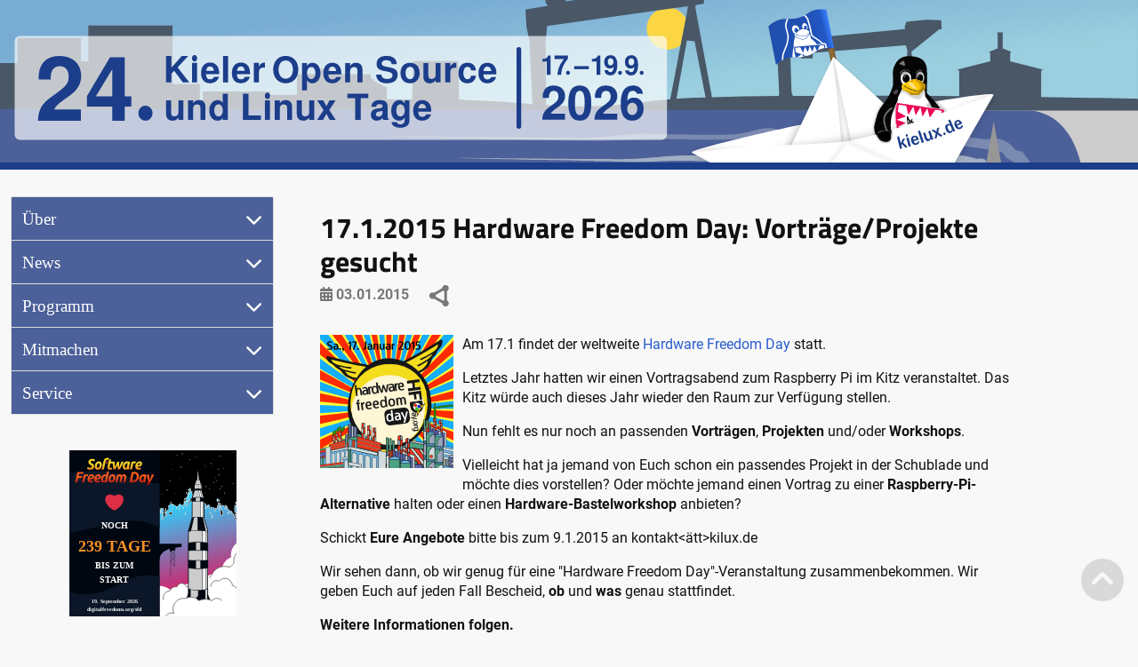

--- FILE ---
content_type: text/html; charset=UTF-8
request_url: https://mail.kielux.de/68
body_size: 52039
content:
<!DOCTYPE html>
<html lang="de">
<head>
    <meta charset="utf-8" />
    <meta name="viewport" content="width=device-width, initial-scale=1.0"/>
    <meta name="robots" content="index, follow"/>
    <!-- <meta name="copyright" content="CC-By-SA 4.0"> TODO: Lizenz klären! -->
    <link rel="icon" type="image/ico" href="https://mail.kielux.de/favicon.ico">
    <link rel="icon" type="image/png" href="https://mail.kielux.de/favicon-16x16.png" sizes="16x16"/>
    <link rel="icon" type="image/png" href="https://mail.kielux.de/favicon-32x32.png" sizes="32x32"/>
    <link rel="icon" type="image/png" href="https://mail.kielux.de/favicon-96x96.png" sizes="96x96"/>

    <title>17.1.2015 Hardware Freedom Day: Vorträge/Projekte gesucht</title>
    <link href="https://mail.kielux.de/static/css/lity.min.css" rel="stylesheet"/>
    <link href="https://mail.kielux.de/static/css/fontawesome.min.css" rel="stylesheet"/>
    <link href="https://mail.kielux.de/static/css/solid.min.css" rel="stylesheet"/>
    <link href="https://mail.kielux.de/static/css/regular.min.css" rel="stylesheet"/>
    <link href="https://mail.kielux.de/static/css/brands.min.css" rel="stylesheet"/>
    <link href="https://mail.kielux.de/static/css/mini-custom.css" rel="stylesheet"/>
    <link href="https://mail.kielux.de/static/css/kielux.css" rel="stylesheet"/> <!--TODO: rausschmeißen, was nicht benötigt wird -->
    <script src="https://mail.kielux.de/static/js/jquery.min.js"></script>

    <link href="https://mail.kielux.de/static/css/lightbox.min.css" rel="stylesheet">
    
    <link rel="canonical" href="https://mail.kielux.de/68" />
    <meta name="google-site-verification" content="" /> <!-- TODO: einrichten! -->
</head>

<body>
  <div class="container">

  <header id="page-header" class="row">
    <a href="https://mail.kielux.de">
      <img class="col-sm-12" id="header-svg" src="https://mail.kielux.de/static/images/headerbild_static.svg"/>    </a>
    <label id="hamburger" for="drawer-control" class="button drawer-toggle"></label>
  </header>
<main class="row">

<input type="checkbox" id="drawer-control" class="drawer">
<nav class="col-sm-12 col-md-3">
  <label for="drawer-control" class="drawer-close"></label>
  <div class="collapse">
    
      <input type="radio" id="ber" name="nav-section" aria-hidden="true" >
      <label for="ber" aria-hidden="true">Über</label>
      <div><a href="https://mail.kielux.de/ueber" class="">Über Kielux</a>
<a href="https://mail.kielux.de/sponsoren" class="">Sponsoren</a>
<a href="https://mail.kielux.de/galerie" class="">Galerie</a>
</div>
      <input type="radio" id="news" name="nav-section" aria-hidden="true" >
      <label for="news" aria-hidden="true">News</label>
      <div><a href="https://mail.kielux.de/newsfeed" class="">Kurznachrichten</a>
<a href="https://mail.kielux.de/archiv" class="">Blog-Archiv</a>
<a href="https://kielux.de/mailman3/postorius/lists/kilux-info.kilux.de/" class="">Newsletter</a>
</div>
      <input type="radio" id="programm" name="nav-section" aria-hidden="true" >
      <label for="programm" aria-hidden="true">Programm</label>
      <div><a href="https://mail.kielux.de/programm" class="">Kielux (18. + 19.9.2026)</a>
<a href="https://mail.kielux.de/programm/LPD26" class="">Linux Presentation Day (17.9.2026)</a>
<a href="https://mail.kielux.de/aussteller" class="">Ausstellung</a>
<a href="https://mail.kielux.de/aktionen" class="">Aktionen</a>
<a href="https://mail.kielux.de/jobwand" class="">Jobwand</a>
<a href="https://tube.tchncs.de/c/kieler_open_source_und_linux_tage/videos" class="">Videos (<i class="fas fa-external-link-alt"></i>Peertube)</a>
</div>
      <input type="radio" id="mitmachen" name="nav-section" aria-hidden="true" >
      <label for="mitmachen" aria-hidden="true">Mitmachen</label>
      <div><a href="https://mail.kielux.de/aussteller-info" class="">Ausstellung</a>
<a href="https://mail.kielux.de/referenten-info" class="">Vortrag / Workshop</a>
<a href="https://mail.kielux.de/sponsor-info" class="">Sponsoring</a>
<a href="https://mail.kielux.de/mithelfen" class="">Mithelfen</a>
<a href="https://mail.kielux.de/programmplaner" class="">Referentenbereich</a>
</div>
      <input type="radio" id="service" name="nav-section" aria-hidden="true" >
      <label for="service" aria-hidden="true">Service</label>
      <div><a href="https://mail.kielux.de/anfahrt" class="">Anfahrt</a>
<a href="https://mail.kielux.de/verpflegung" class="">Verpflegung</a>
<a href="https://mail.kielux.de/uebernachtung" class="">Übernachtung</a>
<a href="https://mail.kielux.de/downloads" class="">Downloads</a>
<a href="https://mail.kielux.de/kontakt" class="">Kontakt</a>
</div>  </div>
  <div class="sfdbanner" style="width: 60%; margin: auto;">
    <a href="https://softwarefreedomday.org/" target="_blank" title="Mehr über den Software Freedom Day erfahren &rArr;">
      <?xml version="1.0" encoding="UTF-8" standalone="no"?>
<svg
   width="100%"
   height="100%"
   viewBox="0 0 148 148"
   version="1.1"
   id="svg1"
   inkscape:version="1.3.2 (1:1.3.2+202311252150+091e20ef0f)"
   sodipodi:docname="Software_Freedom_Day_Launch_counter.svg"
   inkscape:export-filename="SFD LIFTOFF GRAPHIC.png"
   inkscape:export-xdpi="90"
   inkscape:export-ydpi="90"
   xlink="http://www.w3.org/1999/xlink"
   xml:space="preserve"
   xmlns:inkscape="http://www.inkscape.org/namespaces/inkscape"
   xmlns:sodipodi="http://sodipodi.sourceforge.net/DTD/sodipodi-0.dtd"
   xmlns:xlink="http://www.w3.org/1999/xlink"
   xmlns="http://www.w3.org/2000/svg"
   xmlns:svg="http://www.w3.org/2000/svg"><sodipodi:namedview
     id="namedview1"
     pagecolor="#ffffff"
     bordercolor="#666666"
     borderopacity="1.0"
     inkscape:showpageshadow="2"
     inkscape:pageopacity="0.0"
     inkscape:pagecheckerboard="0"
     inkscape:deskcolor="#d1d1d1"
     inkscape:document-units="mm"
     inkscape:zoom="3.3620713"
     inkscape:cx="66.625595"
     inkscape:cy="104.39993"
     inkscape:window-width="1920"
     inkscape:window-height="1138"
     inkscape:window-x="0"
     inkscape:window-y="0"
     inkscape:window-maximized="1"
     inkscape:current-layer="layer2"
     showgrid="false" /><defs
     id="defs1"><linearGradient
       x1="1351.5776"
       y1="468.0029"
       x2="1359.3276"
       y2="478.5029"
       id="SVGID_16_-7-4"
       gradientUnits="userSpaceOnUse"><stop
         id="stop177-6-5"
         style="stop-color:#f6581d;stop-opacity:1;"
         offset="0" /><stop
         id="stop183-7-0"
         style="stop-color:#ba1f13;stop-opacity:1;"
         offset="1" /></linearGradient><linearGradient
       inkscape:collect="always"
       xlink:href="#linearGradient150"
       id="linearGradient151"
       x1="7933.1216"
       y1="8374.4678"
       x2="8214.4629"
       y2="9468.2676"
       gradientUnits="userSpaceOnUse"
       gradientTransform="matrix(0.08131257,0,0,0.08131257,-542.68744,-637.00202)" /><linearGradient
       id="linearGradient150"
       inkscape:collect="always"><stop
         style="stop-color:#2ad4ff;stop-opacity:1;"
         offset="0"
         id="stop150" /><stop
         style="stop-color:#f30050;stop-opacity:1;"
         offset="1"
         id="stop151" /></linearGradient><linearGradient
       id="linearGradient161"
       inkscape:collect="always"><stop
         style="stop-color:#f9d523;stop-opacity:1;"
         offset="0"
         id="stop161" /><stop
         style="stop-color:#f99022;stop-opacity:1;"
         offset="1"
         id="stop162" /></linearGradient><linearGradient
       inkscape:collect="always"
       xlink:href="#linearGradient161"
       id="linearGradient3"
       gradientUnits="userSpaceOnUse"
       gradientTransform="matrix(0.09398959,0,0,0.09398959,-588.03671,-677.62392)"
       x1="4616"
       y1="2848"
       x2="4616"
       y2="2984" /><linearGradient
       inkscape:collect="always"
       xlink:href="#linearGradient161"
       id="linearGradient15"
       gradientUnits="userSpaceOnUse"
       gradientTransform="matrix(0.30583314,0,0,0.30583314,-1548.2133,-1105.4514)"
       x1="4616"
       y1="2848"
       x2="4616"
       y2="2984" /><linearGradient
       inkscape:collect="always"
       xlink:href="#SVGID_16_-7-4"
       id="linearGradient141"
       gradientUnits="userSpaceOnUse"
       gradientTransform="matrix(2.0751969,0,0,2.0751967,-446.1948,-1006.2527)"
       x1="1351.5776"
       y1="468.0029"
       x2="1359.3276"
       y2="478.5029" /><linearGradient
       inkscape:collect="always"
       xlink:href="#linearGradient161"
       id="linearGradient142"
       gradientUnits="userSpaceOnUse"
       gradientTransform="translate(1168,369.45584)"
       x1="1395.8287"
       y1="-369.33514"
       x2="1395.8287"
       y2="-319.85669" /><linearGradient
       inkscape:collect="always"
       xlink:href="#linearGradient159"
       id="linearGradient143"
       gradientUnits="userSpaceOnUse"
       gradientTransform="matrix(0.07776209,0,0,0.07776209,-74.77382,41.52123)"
       x1="1390.0227"
       y1="-223.38957"
       x2="1390.0227"
       y2="-150.83089" /><linearGradient
       id="linearGradient159"
       inkscape:collect="always"><stop
         style="stop-color:#f6581d;stop-opacity:1;"
         offset="0"
         id="stop159" /><stop
         style="stop-color:#aa0f10;stop-opacity:1;"
         offset="1"
         id="stop160" /></linearGradient><linearGradient
       inkscape:collect="always"
       xlink:href="#linearGradient161"
       id="linearGradient7"
       x1="-196.20563"
       y1="-410.02023"
       x2="-196.20563"
       y2="-398.64313"
       gradientUnits="userSpaceOnUse"
       gradientTransform="translate(-15.25)" /><symbol
       id="heart"><title
         id="title126">heart</title><path
         d="m 10,17.12 c 3.33,-1.4 5.74,-3.79 7.04,-6.21 C 18.32,8.5 18.5,6.1 17.36,4.66 16.33,3.37 14.99,2.88 13.63,2.92 12.27,2.96 10.95,3.55 10,4.38 9.05,3.55 7.73,2.96 6.37,2.92 5.01,2.88 3.67,3.37 2.64,4.66 1.5,6.1 1.68,8.5 2.98,10.91 4.26,13.33 6.67,15.72 10,17.12 Z"
         id="path126" /></symbol><clipPath
       clipPathUnits="userSpaceOnUse"
       id="clipPath1"><rect
         style="opacity:0.5;fill:#dd2e44;stroke-width:1.16361;-inkscape-stroke:none;paint-order:stroke markers fill"
         id="rect2"
         width="148"
         height="148"
         x="0"
         y="0" /></clipPath></defs><style
     id="style1"
     type="text/css">#extra_image {
            animation: heartBeat 1s ease infinite;
            transform-origin: center;
        }

        #extra_image:hover {
            animation: heartBeat 0.7s ease infinite;
        }

        @keyframes heartBeat {

            0%,
            100% {
                transform: scale(1);
            }

            15% {
                transform: scale(1.05);
            }

            25% {
                transform: scale(1.025);
            }

            35% {
                transform: scale(1.05);
            }
        }
    </style><g
     inkscape:groupmode="layer"
     id="layer4"
     inkscape:label="Drawing"
     clip-path="url(#clipPath1)"><g
       inkscape:label="Launcher"
       inkscape:groupmode="layer"
       id="layer1"
       style="display:inline"><g
         id="g9"
         inkscape:label="sky"><rect
           style="display:inline;fill:url(#linearGradient151);fill-opacity:1;stroke-width:3.07323;stroke-linecap:square;stroke-miterlimit:2222;paint-order:stroke markers fill"
           id="rect149"
           width="70.668381"
           height="148"
           x="77.331619"
           y="0"
           inkscape:export-filename="rect36.png"
           inkscape:export-xdpi="90"
           inkscape:export-ydpi="90"
           inkscape:label="sky_gradient" /><path
           id="path150"
           style="display:inline;fill:#000000;stroke:#ffffff;stroke-width:0.487875;stroke-linecap:round;stroke-linejoin:round;stroke-dasharray:none;stroke-opacity:1"
           d="m 134.06678,-38.89282 c -0.29124,-0.0369 -0.56239,0.68969 0.30445,1.1198 0.0523,-0.80081 -0.1297,-1.09768 -0.30445,-1.1198 z m -8.47492,6.22026 c -0.53681,-0.0269 -1.06392,0.19577 0.0294,0.74881 1.05393,-0.44541 0.50743,-0.7219 -0.0294,-0.74881 z m 3.15721,3.8552 c -0.41589,-0.0184 -0.82451,0.23924 0.0216,0.82774 0.81744,-0.51508 0.39429,-0.80939 -0.0216,-0.82774 z m 2.06077,0.83392 c -0.39445,-0.0402 -0.31362,2.64563 -0.28872,4.1614 -0.34381,1.68374 0.57958,8.03387 -0.92891,7.01162 -0.0854,-4.52301 -0.47277,1.88405 -2.08172,-0.80677 2.13451,-1.05169 -2.71623,-0.74547 -2.92535,-3.0505 2.43273,-0.36168 2.49871,-1.32445 -0.10291,-0.95844 0.39332,-3.61086 -2.23995,1.69618 -3.26998,-1.10168 0.1111,2.40574 -1.87576,-0.67333 -0.89919,2.35091 -1.5818,-0.44099 0.23184,-4.7091 -2.66855,-2.44255 -0.52464,-2.35826 -2.83865,-4.89056 -4.51555,-1.05754 1.33989,-0.92287 2.02414,1.95478 0.38369,2.11396 -0.66795,-0.48263 -1.35123,-0.58806 -0.0672,1.42425 -0.65739,-0.21316 -5.50531,-0.27782 -2.9479,-1.28465 -1.08458,-3.64252 -3.02869,0.54308 -4.96437,-1.06786 -2.13323,-3.44505 -0.7387,0.85632 -2.8653,1.65246 1.46554,-2.52695 -3.253474,0.0248 -0.54696,1.1911 -0.35366,-1.32236 1.57646,0.19238 2.34457,0.71038 -1.02918,1.24208 -0.87136,3.66273 -2.75208,4.72263 -0.63524,1.66653 -3.446364,6.59086 -1.08534,3.46087 0.63651,-1.41853 0.37952,4.07967 1.76204,0.51598 0.17283,-1.04221 0.5677,-2.04941 1.01418,-3.0435 0.17906,0.24445 0.49372,0.53534 1.01165,0.79089 -0.34784,-0.62987 -0.63527,-0.97611 -0.84457,-1.14727 0.87616,-1.87866 1.90245,-3.6985 2.25864,-5.50368 0.56269,1.07097 0.80577,2.67839 -0.25712,3.30301 0.37383,0.44322 3.22282,-2.11699 1.15188,1.2821 -2.06912,1.46717 1.43203,-0.26656 1.05039,1.38675 0.82161,2.7553 0.11599,0.17684 1.36723,0.48328 4.18624,1.0063 -2.60008,1.44765 -0.55204,2.38379 3.24996,2.79939 -4.50999,-1.82892 -1.13012,1.08851 -0.31403,0.19283 0.45329,1.75247 0.70831,3.25853 -0.31464,0.0672 -0.68759,0.23953 -1.07453,0.43802 -0.14224,-0.23796 -0.38971,-0.47827 -0.78343,-0.72309 -0.55405,-0.5488 -0.70161,-0.6689 -0.85203,-0.78708 0.30351,-0.27593 0.54247,-0.53773 0.65367,-0.765 -2.17854,0.53693 -4.51801,3.90671 -6.02698,1.3226 0.41013,1.06356 -0.481569,0.6781 -1.338474,0.22107 -0.0736,0.19015 -0.12991,0.27805 -0.1909,0.39307 -0.12764,-0.10875 -0.25287,-0.20528 -0.37241,-0.27285 0.11856,-0.69626 0.58482,-1.70086 1.506185,-1.6731 -0.294595,-1.66649 -1.355035,-0.96264 -0.567445,-0.10276 -2.12935,-0.5889 -2.15759,-0.24357 -0.68528,-2.08172 -1.96595,1.36904 -0.66555,-3.01185 -0.67829,-2.72731 -1.80898,-1.31325 2.040905,0.0704 0.73785,-1.42726 -0.8439,-2.15766 4.351644,-2.69807 1.805544,-3.38606 1.44708,-1.17995 -1.773364,-2.30667 0.79296,-1.79285 0.53024,-1.82122 -1.446669,-0.26557 -0.27426,-2.59676 -0.33514,-0.36954 -0.864489,-0.4176 -1.325784,-0.46136 -1.75811,1.43126 0.721684,2.92348 0.168665,4.34117 -3.215495,-3.42217 -1.667495,5.13385 -4.774905,4.07214 1.63067,1.99911 -1.46897,1.32168 -2.52005,1.79555 2.32806,0.92736 -2.237376,2.15704 -3.430366,3.84805 0.46566,-1.25299 -1.01444,0.64147 -2.17638,0.11372 -2.40069,0.21598 -1.30774,0.88991 -1.86797,2.44811 -1.20658,-1.36453 1.07166,-5.1824 0.46819,-5.65758 -0.17766,1.55014 -2.42153,5.1771 -1.36231,1.6172 0.66794,-1.85578 -2.73589,1.23232 -1.66913,-1.52842 -0.71411,-2.02913 -1.03799,-2.51075 -0.72705,0.026 0.43814,1.90529 -1.8179,1.05925 -3.12561,1.97612 0.66362,-1.98393 -0.57139,-3.36162 -0.63223,-0.40037 -0.94676,1.33766 1.04638,1.7716 -1.47888,1.96262 -0.77667,-0.37723 -2.24034,-3.6382 -1.50206,-0.49613 -0.26648,2.85867 -3.31971,1.5017 -4.12026,4.26113 C 69.06248,-3.5526 69.8093,-6.2458 70.4311,-6.105 c -1.25313,-0.96635 -1.93927,-1.52835 -0.16263,-1.2921 -0.97361,-3.39346 -1.69759,-0.52735 -2.42985,0.98909 -1.48857,1.10742 -1.77792,1.38395 0.54473,1.26606 0.17859,2.85524 6.52487,0.83091 4.80427,2.83482 -1.42519,-0.71458 -1.65772,1.02386 -2.90438,0.0351 0.48238,1.9001 -2.58251,-3.39114 -3.0343,0.34383 -0.82921,2.25396 -1.43716,-0.002 -1.41058,-1.39025 -2.29189,-0.99668 -4.20853,-2.78886 -5.81162,-5.39109 -3.37986,-3.00899 1.66069,2.92559 2.17908,4.21889 0.97117,1.83858 2.70017,4.07541 1.24748,5.66519 1.72187,2.48018 -2.21948,-0.84751 -0.53266,1.6658 -1.57667,1.41174 -2.26559,1.75957 -0.0462,2.61153 0.17558,0.36857 -6.81119,1.87175 -2.38475,1.63562 -0.38318,1.59061 -0.63393,25.57557 1.17268,26.5376 -1.62116,-0.87241 -7.31621,-1.05482 -3.3146,1.03658 1.13409,-2.22537 1.7894,-0.0193 0.10307,0.89617 2.2663,1.54464 -4.30293,0.71991 -3.55631,3.11419 -1.11137,-1.01566 -3.67597,3.08744 -2.17003,-0.29731 1.07561,-0.57962 -2.82617,-0.66194 -2.53705,-0.49565 -1.01877,0.47554 0.85776,2.47122 -1.08851,1.88973 0.82558,1.7401 2.37704,2.1649 -0.70815,2.31057 -2.24723,1.42192 1.92628,0.34494 1.95166,1.94769 -0.50258,-2.55825 1.6361,-0.93152 3.35558,-1.59258 0.68375,0.5965 1.4294,-0.87521 2.5399,-1.35468 -0.16174,-0.0661 -0.17504,-0.27355 0.35733,-0.65908 0.25931,0.24821 0.22903,0.42801 0.11212,0.54409 0.24153,-0.0319 0.49404,-0.0253 0.77009,0.078 0.53142,-1.26446 2.94908,-1.69577 2.42779,-0.2425 0.98402,0.2432 -1.61559,2.7502 0.44102,1.20396 0.73575,-1.40973 -1.16745,-3.96769 1.6272,-2.13096 3.03759,0.59649 0.18211,4.9366 0.70196,5.24323 -3.02256,2.50621 3.91707,-1.46972 1.01069,0.93509 -1.83152,0.80419 4.23727,1.18328 0.49359,2.04775 -1.11896,0.26324 -0.48795,-1.9518 -1.2227,0.41514 0.34129,1.42028 -2.7896,-0.0691 -0.93923,1.19126 1.85201,2.91998 -0.69576,0.72062 -1.03006,1.10137 1.82631,1.03096 -0.63789,5.22644 -1.21683,3.14594 2.1477,-2.26095 -2.35197,1.85628 -1.87035,0.12641 -2.42038,1.00188 1.79976,3.19401 0.48915,1.02324 1.90179,0.68392 0.65474,4.37911 2.56246,1.41963 1.73102,-1.38387 3.46956,2.21165 4.43947,-0.91746 -2.28704,-0.86492 2.04842,-0.92032 2.63631,-1.10344 -1.14831,1.72868 -0.53731,1.63795 0.06,1.22334 1.46701,0.13675 0.85503,2.60899 -0.3432,1.8162 1.49961,3.29274 3.56898,1.11728 4.03816,-0.90858 2.59375,1.94708 0.97193,-1.71941 2.38649,-2.09825 -0.87332,2.59798 0.90343,-0.0472 0.80407,2.01949 0.92113,-2.40352 3.27597,2.15554 2.92423,-0.94638 2.32658,0.31442 2.26766,-0.51259 0.0921,-0.82329 0.18702,-1.98013 4.52499,-1.71712 2.61613,-2.62058 1.43886,-2.31156 1.78523,3.19258 1.86162,-0.69291 1.34901,-0.87816 0.52314,4.57675 0.8306,6.02317 -0.0324,1.894 -0.17049,5.91459 1.04737,1.76188 1.40093,-2.25844 0.78385,-6.03243 3.97129,-6.37907 -0.026,-1.38525 -1.80549,-3.44286 0.78232,-4.19839 2.279316,-3.24325 5.088866,3.38112 7.493616,0.957 0.2097,-2.19215 2.35045,-2.16101 2.7678,-0.47803 3.022374,-0.0311 1.843534,-2.37065 2.506874,-4.12549 0.01,1.60245 1.37793,2.58845 0.69306,0.30873 1.39808,-0.91895 1.54796,-1.86838 -0.33255,-2.52402 1.21305,-0.0826 1.74768,-0.67769 2.13255,-1.46411 0.11799,-0.17722 0.18793,-0.33405 0.19423,-0.45992 0.23695,-0.57745 0.46519,-1.19496 0.81551,-1.7992 0.0177,0.0103 0.0188,0.0157 0.0372,0.0262 1.50124,-0.64101 0.10785,-1.12903 -0.59016,-1.04753 -0.32514,-0.58958 1.60555,-0.62377 1.83081,1.09914 0.50483,-1.08451 -1.54021,-2.32424 -0.60682,-2.63153 0.0379,0.0858 0.0715,0.17036 0.17247,0.28253 1.10272,-0.45888 0.63664,-0.77386 0.19629,-0.76263 0.12643,-0.18607 0.89334,-0.16735 1.17109,-0.2333 0.0512,0.087 0.10021,0.21435 0.15325,0.2638 -1.88622,2.92568 2.52114,-0.94801 0.59571,1.9391 1.62443,1.85064 -0.30902,4.45448 -1.39501,6.59474 -0.57967,1.5055 -6.21592,8.41368 -2.43652,4.91099 1.79261,-3.02918 3.93566,-5.11547 6.49849,-6.27568 -0.0298,-1.61581 0.65025,-4.24193 1.57749,-1.61815 0.5052,4.34781 3.93232,-1.81165 3.3929,0.40021 1.39405,-1.15099 0.41404,1.76709 2.00773,0.93526 1.92401,2.33271 -3.93249,-0.91817 -4.13218,2.40555 -2.59723,-0.13723 -2.2736,0.18467 -0.60905,1.47379 0.81883,1.76524 1.62844,5.10149 2.71715,1.15124 -1.98657,0.275 -1.21962,-0.379 0.18152,-1.50381 -0.69526,0.16337 -1.53001,-2.97136 0.35082,-2.21942 0.8952,3.21219 4.30936,1.63266 4.60734,4.96038 -0.82556,3.65761 0.81114,-0.13848 1.67962,-0.5776 2.8238,0.22235 0.59489,0.72755 1.65356,2.28469 0.068,3.44712 1.44927,1.84334 0.7072,-0.46612 1.4623,1.0673 3.98495,0.0825 3.49501,2.30042 -0.3477,2.95302 0.0144,2.3924 0.81296,0.0303 -1.19287,-3.21372 2.61343,0.38108 1.86654,-1.77919 -1.18444,-4.144 1.3247,0.0781 1.52335,1.88258 0.67482,-0.55315 -1.87285,-4.99758 -0.52362,-6.586 0.62646,1.81385 -0.59561,2.59832 2.08888,2.84974 1.2993,-0.61434 2.95435,1.59085 2.43366,0.1323 1.33403,1.96846 6.43926,3.39998 3.83599,4.47949 1.17532,0.55163 4.64143,-0.2368 2.81798,2.09031 3.47476,-1.23591 1.7437,8.72396 5.33932,4.74027 0.6184,1.6503 -2.15461,3.3872 -0.18867,5.05329 0.51581,-0.0509 1.10777,-0.10677 1.48252,-0.53695 -1.311,-2.71368 0.89959,-0.90281 0.30667,-3.02286 -2.86971,0.59812 0.73148,-0.71341 -0.88665,-2.08697 2.84707,-0.80089 -2.96266,-1.4299 -2.019,-3.94159 1.4571,-1.74338 -2.84787,-0.13278 -0.82504,-1.66151 0.0143,0.33123 -1.44003,-4.76851 0.75834,-3.17484 -1.64637,-2.13975 -1.61482,-1.7378 0.76627,-2.42333 -0.88071,1.00097 0.3052,1.82048 0.63462,-0.11944 -2.04186,0.064 -2.09477,-4.60458 -1.05436,-1.80762 0.95823,-0.53202 1.95539,-0.98098 1.49665,0.25728 1.68736,-3.00826 4.30331,0.91451 6.73942,1.53954 -0.47375,-1.00794 -2.89751,-2.57534 -4.30321,-3.57092 -0.83709,-4.65708 5.02119,1.81082 7.14534,1.47363 -0.10985,-1.16114 -2.24877,-3.41957 1.50571,-1.61069 1.92456,-1.2795 1.44645,2.00036 2.82561,-0.17247 2.33266,1.78887 1.60639,-2.8732 -0.5541,-1.54891 -3.05545,-1.02637 0.69062,-0.0818 -0.14103,-2.07252 -0.39801,-0.49038 5.675,1.35636 4.30766,-0.0424 -0.79517,-1.55411 -1.77465,-1.14049 -1.56844,-3.56029 -2.98637,-0.72879 1.18495,-0.38846 2.33122,-0.34876 2.75207,-2.35747 -2.55004,-2.53684 -4.06371,-3.47261 4.43468,-2.20676 -3.06395,-1.25287 -2.65823,0.43895 -2.5151,-0.24887 -0.43934,-27.05763 -3.35637,-26.91699 -2.14067,0.14681 -3.06055,0.39136 -0.49136,-0.85775 -0.91244,-1.68862 1.22462,-0.57329 1.7606,-2.08253 -1.705,-1.13311 -2.106,-0.88032 -3.07145,-1.94801 -2.75548,-1.72319 0.22556,-0.20188 1.23588,-0.53885 2.72788,-0.91518003 -1.95742,-0.0991 -0.1874,-1.21286 -2.67578,0.0369 0.53934,-1.68032 -0.11736,-3.14895 -0.32079,2.55421 -3.8014,1.80647 -1.12217,0.60682 -1.4303,-2.00904 -1.06465,-4.65507 -3.82043,-4.85049 2.10284,-0.7632 1.93514,-1.86832 0.37179,-2.93805 0.76583,-2.65376 -0.76419,-1.50599 -0.77501,0.3594 -0.74176,-2.04277 0.57645,-4.76631 -2.80322,-4.80253 -0.46669,1.95914 -2.86048,1.99536 -3.09496,-0.55648 -2.68903,-2.82185 -5.8307,4.88947 -8.37948,1.11408 -2.89374,-0.87949 -0.90378,-3.27463 -0.87475,-4.88717 -3.56425,-0.40351 -2.87435,-4.79697 -4.44091,-7.42596 -0.42557,-1.51066 -0.70307,-2.09205 -0.88236,-2.11033 z m 18.48272,75.14409 c -0.12659,0.22572 -0.24929,0.48112 -0.36495,0.7893 0.17549,-0.32507 0.28551,-0.57486 0.36495,-0.7893 z M 116.1326,46.50301 c 0.0804,-0.0189 0.15948,-0.0711 0.23171,-0.18963 -0.0888,0.0712 -0.14732,0.12188 -0.23171,0.18963 z M 56.7074,40.96486 c -0.16177,0.0214 -0.32137,0.051 -0.46945,0.11498 0.13104,0.0536 0.34681,0.007 0.46945,-0.11498 z M 70.43113,-6.10496 c 0.0754,0.0582 0.12778,0.10167 0.20708,0.16279 -0.0645,-0.10174 -0.13524,-0.14651 -0.20708,-0.16279 z m 29.65414,-0.56505 c -0.071,-0.18424 -0.169379,-0.39881 -0.326349,-0.67813 0.10344,0.26477 0.21313,0.48421 0.326349,0.67813 z M 79.9601,-27.85479 c -0.44162,1.46844 0.69031,0.92441 0,0 z m 40.06708,0.33049 c -0.37572,0.0126 -0.83079,0.2571 -0.2379,0.69576 0.91,-0.48897 0.61363,-0.70834 0.2379,-0.69576 z m 6.01158,0.0572 c -0.44308,-0.0363 -0.96358,0.19039 -0.23219,0.78882 1.04093,-0.45337 0.67527,-0.75256 0.23219,-0.78882 z m -11.99218,0.44849 c -0.28231,0.017 -0.47739,0.29315 0.26173,0.77755 0.39012,-0.55235 0.0206,-0.79454 -0.26173,-0.77755 z m 15.33235,0.85489 c -0.31335,0.024 -0.69768,0.31374 -0.21297,0.79693 0.76866,-0.57935 0.52631,-0.82097 0.21297,-0.79693 z m -27.02357,0.0904 c -2.10912,0.32199 1.45523,0.45229 0,0 z m 0.68671,0.20392 c -0.12441,-0.0343 -0.35259,0.0634 -0.72562,0.35145 -2.13044,-0.52673 -2.529449,1.47184 -0.15341,2.77384 0.009,-0.35001 1.41814,-2.97666 0.87903,-3.12529 z m 9.57376,0.16659 c -0.15822,-0.0792 -0.35126,0.18994 -0.10434,1.04468 0.38596,-0.53799 0.26256,-0.96549 0.10434,-1.04468 z m 13.06798,0.30047 c -0.71836,0.0292 -1.44062,1.47017 -0.1307,2.84277 l 0.52901,-0.38258 0.45087,-0.66845 c 0.0116,-1.31861 -0.41816,-1.80926 -0.84918,-1.79174 z m -5.39521,0.11213 c -0.29127,0.0614 -0.10488,0.68003 1.43297,1.67183 -0.37282,-1.23733 -1.14172,-1.73322 -1.43297,-1.67183 z m 13.69243,0.43372 c -0.44532,0.0458 -0.71896,0.45053 -0.0256,1.4892 1.98681,-0.64478 0.76778,-1.56552 0.0256,-1.4892 z m 4.15249,1.23318 c -0.24513,-0.006 -0.50831,0.12707 -0.76547,0.46008 -3.38801,-0.47118 -0.73951,1.992 0.97924,2.38539 1.57189,-0.19642 0.84847,-2.82085 -0.21377,-2.84547 z m -9.69302,0.2009 c -0.23517,0.035 -0.56924,0.39422 -0.29651,0.9729 0.66795,-0.71848 0.53168,-1.00784 0.29651,-0.9729 z m 4.00576,1.29195 c 0.52193,-0.0417 1.09802,0.93174 0.22074,1.88877 v 0 l -0.29539,-0.14261 -0.48057,-0.35226 c -0.0516,-0.97856 0.24205,-1.36906 0.55522,-1.39406 z m -3.28698,0.008 c -0.27336,0.003 -0.62144,0.38082 -0.22392,1.12647 0.69595,-0.7563 0.4973,-1.12912 0.22392,-1.12647 z m -10.69212,0.0478 c 0.4888,-0.002 1.06782,0.50017 0.27078,1.51588 -1.15814,-1.00538 -0.75957,-1.51329 -0.27078,-1.51588 z m -13.86697,0.4018 c 0.27904,0.0158 0.48847,0.25723 -0.20884,0.67686 -0.4189,-0.48283 -0.0702,-0.69266 0.20884,-0.67686 z m 23.40516,0.26808 c -0.37573,0.0126 -0.83066,0.25694 -0.23774,0.6956 0.90998,-0.48898 0.61346,-0.70818 0.23774,-0.6956 z m -23.25207,1.03975 c 0.24819,-0.0142 0.52631,0.21452 0.7828,0.55426 -0.39967,0.10381 -0.70395,0.29467 -0.94732,0.54457 -0.10402,-0.12355 -0.18076,-0.22011 -0.37639,-0.43452 0.12138,-0.45409 0.31683,-0.65145 0.54091,-0.66431 z m 21.74207,0.0613 c -0.82356,0.0306 0.20746,1.2589 1.87415,0.90937 0.7391,0.0482 -0.46683,-0.60037 -0.38718,-0.43801 -0.73181,-0.35873 -1.21245,-0.48158 -1.48697,-0.47136 z m 6.03269,0.71895 c 0.29586,0.0575 0.57905,0.59902 0.41704,2.00137 -1.43852,-0.84842 -0.91015,-2.09716 -0.41704,-2.00137 z m 13.86094,0.41625 c -0.41657,0.008 -0.82714,0.42759 0.0178,1.23239 0.82132,-0.83849 0.39877,-1.24081 -0.0178,-1.23239 z m -20.11629,0.84187 c 0.41589,-0.0183 0.82452,0.23925 -0.0216,0.82773 -0.81744,-0.51507 -0.39429,-0.80937 0.0216,-0.82773 z m -46.64706,0.21948 c -1.49501,0.99912 0.8205,0.90403 0,0 z m 59.56686,0.0534 c -0.37466,-0.0736 -0.72409,0.18332 0.0758,0.99195 0.69884,-0.51403 0.29892,-0.9183 -0.0758,-0.99195 z m -40.912134,0.0434 c 2.254864,0.98912 -0.92226,3.00158 0,0 z m 51.837874,0.67226 c -0.56041,-0.0429 -1.05901,0.14971 0.18566,0.70672 0.997,-0.3853 0.37477,-0.66379 -0.18566,-0.70672 z m -5.90802,0.11895 c -0.40761,-0.0627 -1.53595,0.24634 -0.63796,0.58777 0.86755,-0.3786 0.88253,-0.55013 0.63796,-0.58777 z m -64.14148,0.30747 c -1.12355,1.16576 0.24999,1.8353 0,0 z m 66.81304,0.51598 c -0.33311,-10e-4 -0.58225,0.30086 -0.19454,1.19443 1.53815,-0.34876 0.74973,-1.19252 0.19454,-1.19443 z m -59.33943,0.32159 c -2.49771,0.68553 -0.74094,6.9055 -0.32525,4.72757 0.45353,-1.33565 1.67207,-3.62888 0.32525,-4.72757 z m 10.315576,0.0932 c 1.24717,0.721 -0.74924,0.82953 0,0 z m -39.876356,0.97829 c 0.24712,1.13447 2.21095,-0.011 0,0 z m 81.5643,0.043 c -0.67519,-0.008 -1.29121,0.30264 0.17754,0.95781 1.23196,-0.62171 0.49764,-0.94945 -0.17754,-0.95781 z m -47.276594,0.10513 c -1.24712,0.7211 0.74932,0.82942 0,0 z m -14.527786,0.0376 c -0.65899,2.10979 3.1072,0.37386 0,0 z m 15.737146,0.48026 c -0.44162,1.46852 0.69034,0.92432 0,0 z m 58.043994,0.15929 c -0.35659,0.0579 -0.45046,0.6075 0.7882,1.47489 0.18773,-1.09909 -0.4316,-1.53282 -0.7882,-1.47489 z m -83.66698,1.62227 c -2.89495,0.76454 0.66874,1.88318 0,0 z m 37.19002,0.46501 c -0.48332,-0.0541 -0.67629,0.21656 0.87109,0.97449 0.38588,-0.54133 -0.38778,-0.92034 -0.87109,-0.97449 z m 32.529,0.38719 c 0.29442,-0.0193 0.67177,0.21484 0.24854,0.76056 -0.75446,-0.46839 -0.54296,-0.74122 -0.24854,-0.76056 z m -46.756164,0.22821 c -2.042146,0.92009 -0.237236,1.5405 0,0 z m -16.366376,0.50455 c -1.06042,0.75369 1.62761,0.84009 0,0 z m 36.07245,0.56094 c 0.29752,0.0822 0.51413,0.55031 0.15056,1.65261 -1.36696,-0.85523 -0.64643,-1.7897 -0.15056,-1.65261 z m -46.28178,0.15261 c 1.36885,1.54526 6.06514,2.97494 2.01059,0.8387 -0.65451,-0.30499 -1.28467,-0.72366 -2.01059,-0.8387 z m 27.479996,0.13437 c 0.35561,1.5747 -3.262686,2.58099 -0.73038,0.54409 l 0.46405,-0.3829 z m 62.897814,0.25155 c -0.27905,0.0158 -0.48844,0.25718 0.20884,0.67686 0.41893,-0.48277 0.0702,-0.69263 -0.20884,-0.67686 z m -78.66642,0.0418 c -1.26259,1.46209 1.87302,0.99858 0,0 z m 10.57524,0.0161 c -2.00704,0.67608 0.97611,1.16278 0,0 z m 14.35468,1.34229 c -1.513324,1.01107 1.46204,0.88496 0,0 z m 50.6571,0.18168 c 0.37521,-0.011 0.66406,0.2092 -0.25886,0.69339 -0.57788,-0.44015 -0.11633,-0.68238 0.25886,-0.69339 z M 72.17918,-7.7196 c -1.97255,0.85872 1.36987,0.82273 0,0 z m 14.08185,0 c 0.86706,0.82998 -1.37484,0.99562 0,0 z m 21.02882,0.3756 c -1.24715,0.72107 0.74934,0.82944 0,0 z m -51.69716,0.14372 c -1.87298,0.99876 1.2628,1.46192 0,0 z m 49.74186,0.0724 c 0.23222,0.42111 0.66171,1.17096 0.86251,1.90989 -0.38715,0.23369 -0.76752,0.46177 -1.15013,0.69847 0.0238,-0.44222 -0.001,-0.89284 -0.19121,-1.27194 -0.29068,-0.22752 -0.49631,-0.37786 -0.63922,-0.46945 0.41785,-0.29699 0.78884,-0.57938 1.11805,-0.86697 z m 62.88574,0.16644 c -0.41588,-0.0183 -0.82451,0.2391 0.0216,0.82758 0.81741,-0.51511 0.39428,-0.80924 -0.0216,-0.82758 z m -64.19644,0.83234 c 0.24302,0.48649 0.99246,1.57098 0.33875,1.73916 0.0352,0.10215 0.0238,0.1715 0.0362,0.25792 -0.57797,0.33536 -1.09589,0.58489 -1.48634,0.63716 -0.24095,-0.0984 -0.46763,-0.25029 -0.67639,-0.42515 -0.0566,-0.2305 -0.0576,-0.54894 0.0278,-1.00528 0.4946,-0.3365 1.14515,-0.77441 1.75997,-1.20381 z m -44.59962,0.048 c -1.70593,1.05397 1.89204,1.38984 0,0 z m -4.35293,0.23917 c -1.42836,1.73438 1.30012,1.33052 0,0 z m 9.98272,0 c -2.09208,1.35274 1.55599,1.06771 0,0 z m 90.13037,0.24791 c -0.35289,0.0502 -0.5357,0.35759 0.51027,0.77168 0.3656,-0.61482 -0.15737,-0.82186 -0.51027,-0.77168 z m -71.44262,0.0608 c 2.3599,2.44352 -1.28038,3.38252 0,0 z m 24.50938,0.41212 c -0.0174,0.28449 -0.0771,0.5492 -0.1839,0.78931 -0.0937,-0.14868 0.0239,-0.44782 0.1839,-0.78931 z m -23.13866,0.0302 c 1.51331,1.01107 -1.46202,0.88494 0,0 z m 19.28537,0 c -3.22401,1.51936 -0.67416,1.11869 0,0 z m -46.32244,1.12647 c -1.43056,1.38931 1.24991,0.88316 0,0 z m 96.29553,1.00433 c 0.29442,-0.0193 0.67176,0.21483 0.24854,0.76056 -0.75447,-0.46838 -0.54296,-0.74122 -0.24854,-0.76056 z m -95.3201,0.68337 v 9.3e-4 c -2.16768,1.64221 2.67702,2.09142 0.41023,0.11196 z m 12.56502,0.94098 c 1.6374,1.78261 -1.01595,1.54101 0,0 z m -29.80343,0.006 c -0.14042,0.90002 1.74501,0.61233 0,0 z m 111.10806,0.0853 c 0.40652,-0.0475 0.86983,0.006 0.17025,0.30239 -0.92647,-0.10658 -0.57675,-0.25487 -0.17025,-0.30239 z m -82.85798,0.40244 c 3.23882,1.76215997 -1.25064,0.34104 0,0 z M 60.83973,0.2376 c -2.72704,1.49533 2.23387,0.91626 0,0 z m -1.65976,1.05532 c -0.15714,1.59854 1.98341,2.25444 0.28079,0.15611 z m 102.55024,0.6667 c -0.3434,0.0711 2.81541,0.64593 3.46484,1.49698 0.46332,-1.13864 -1.03486,-1.26848 -1.73139,-1.39169 -1.11538,-0.0967 -1.61898,-0.12899 -1.73345,-0.10529 z M 61.56059,2.21118 c -0.98638,1.05219 1.77095,0.7079 0,0 z m -7.6159,0.20836 c -1.51333,1.01108 1.46202,0.88497 0,0 z m 3.98478,0.12912 c -1.06045,0.75366 1.62761,0.8401 0,0 z m 3.35986,0.62191 c -1.32194,0.83221 0.69775,0.94902 0,0 z m 102.18434,1.14934 c -0.75465,0.0853 -1.37488,0.68916 0.40338,1.55542 1.24031,-1.20761 0.35126,-1.64076 -0.40338,-1.55542 z M 59.17997,4.67263 c -1.30813,1.02818 1.86178,0.77892 0,0 z m 101.94802,2.17781 c -0.56637,0.0197 -1.06283,0.22831 0.20995,0.56681 0.99271,-0.41712 0.35642,-0.58647 -0.20995,-0.56681 z m 8.01596,0.89381 c -1.17532,0.233 -3.05118,1.70744 -0.84791,2.05504 0.59478,-0.29498 1.43084,-1.39754 0.84791,-2.05504 z m 1.692,1.4498 c -0.37574,0.0126 -0.83081,0.25694 -0.2379,0.6956 0.91001,-0.48896 0.61363,-0.70817 0.2379,-0.6956 z m -13.07021,0.0183 c 0.4159,-0.0183 0.82451,0.23924 -0.0216,0.82773 -0.81743,-0.51507 -0.39428,-0.80938 0.0216,-0.82773 z m 16.68639,19.92761 c -0.52832,-0.13804 -0.002,1.1212 0.27046,2.16194 0.7184,0.034 0.92027,-0.95088 0.65765,-1.49825 -0.45876,-0.4164 -0.75199,-0.61767 -0.92811,-0.66369 z m -2.35648,0.91048 c -0.37572,0.0126 -0.8308,0.25708 -0.23789,0.69576 0.91,-0.48897 0.61362,-0.70833 0.23789,-0.69576 z m -3.82709,3.50645 c -0.55675,0.002 -0.97092,0.2124 0.42769,0.62223 0.82844,-0.41977 0.12908,-0.62472 -0.42769,-0.62223 z m -61.23233,0.5433 c 0.13226,0.64573 0.27397,1.17114 0.42721,1.52318 -0.12443,-0.0542 -0.27927,-0.1149 -0.54266,-0.19979 -0.22287,-0.0714 -0.55343,-0.0448 -0.8873,0.0122 0.082,-0.26764 -0.04,-0.42515 -0.21344,-0.4793 0.45961,-0.48698 0.78826,-0.65943 1.21619,-0.85632 z m -1.60338,1.11296 c 0.0272,0.0824 0.11167,0.18308 0.24441,0.29952 -0.7285,0.16243 -1.10724,0.25184 -0.24441,-0.29952 z m 66.8618,1.18285 c -0.19849,-0.002 -0.59009,0.333 -0.57951,1.00862 0.78338,-0.66926 0.778,-1.00704 0.57951,-1.00862 z m -2.96648,0.20391 c -0.4001,0 -0.58491,0.21893 0.64589,0.65447 0.36963,-0.43708 -0.24578,-0.65485 -0.64589,-0.65447 z m -65.84635,1.23827 c 0.038,0.0155 0.0401,0.0234 0.0707,0.0373 9.2e-4,0.005 -0.002,0.01 -9.2e-4,0.0149 l 0.014,-0.008 c 0.9291,0.43465 -1.68123,0.13237 -0.0837,-0.0442 z m -52.506,1.08025 c 1.28216,1.70545 -0.7643,2.05751 0,0 z m 53.87307,0 c 0.75695,0.93761 -1.34942,0.80472 0,0 z m 12.09461,0.45119 c 0.27819,-0.0113 0.13528,0.23685 -1.22286,1.00609 -0.87405,-0.24812 0.75923,-0.98734 1.22286,-1.00609 z m 0.77469,0.13007 c 0.37089,-0.0351 0.65503,0.41337 -0.26045,1.45093 -0.56803,-0.89694 -0.11042,-1.41577 0.26045,-1.45093 z m -69.94739,0.9208 c -1.32198,0.83222 0.69778,0.94901 0,0 z m 13.73262,0.017 c 0.84825,1.25204 -2.44256,4.58541 0.14388,2.12446 1.22825,-0.73364 1.01857,-1.42343 -0.14388,-2.12446 z m 44.30709,0.73405 c -1.87078,0.71144 0.65391,1.05631 0,0 z m 51.19198,0.89682 c 0.55653,0.0701 1.34638,0.45739 0.69989,0.95176 -1.57964,-0.77472 -1.25643,-1.02186 -0.69989,-0.95176 z m -39.97132,0.22979 c -1.51332,1.01106 1.46198,0.885 0,0 z m 42.5325,0.4296 c 0.71297,0.0169 2.06809,1.60084 1.08216,1.88114 l -0.69719,-0.19803 -0.67908,-0.46533 c -0.22138,-0.90944 -0.03,-1.22547 0.29411,-1.21778 z m -54.1159,0.30953 c -0.49354,-0.11431 -0.89536,0.23775 0.27539,1.39914 0.80347,-0.70416 0.21816,-1.28484 -0.27539,-1.39914 z m 25.82691,0.24536 c 0.58805,-0.0919 1.22663,0.95405 -0.25775,2.55404 -0.62639,-1.72266 -0.19961,-2.48255 0.25775,-2.55404 z m -29.41006,0.27109 c 0.0849,0.0428 0.11449,0.0731 0.17756,0.11117 0.0751,0.10693 0.13785,0.20767 0.27427,0.34558 0.0305,-0.0224 0.0322,-0.0411 0.0586,-0.063 0.15717,0.3685 -1.32951,0.20558 -0.51043,-0.3937 z m 50.61581,0.61652 c -0.35641,-0.0583 -0.1679,0.26723 1.63467,1.15156 -0.37693,-0.65113 -1.27825,-1.09326 -1.63467,-1.15156 z m -19.90919,0.32398 c 0.41588,-0.0183 0.82467,0.2391 -0.0214,0.82758 -0.81743,-0.51507 -0.39445,-0.80922 0.0214,-0.82758 z m -67.02078,0.057 c 0.86701,2.52516 -1.9559,1.1755 0,0 z m 39.48631,0.37544 c -1.24714,0.72107 0.74928,0.82947 0,0 z m 4.85843,0.21281 c -0.50992,-0.0415 -0.94499,0.26924 0.22471,1.05658 0.86998,-0.62144 0.2852,-1.0151 -0.22471,-1.05658 z m -5.99252,0.26808 c -0.50292,0.0489 -1.03178,0.45346 -0.078,1.06691 1.05786,-0.80894 0.5809,-1.11579 0.078,-1.06691 z m 60.24499,0.57506 c -0.29988,0.052 -0.58175,0.40994 0.0542,0.91778 0.56358,-0.7159 0.24571,-0.96979 -0.0542,-0.91778 z M 89.8283,46.42873 c 0.75695,0.93759 -1.34941,0.80472 0,0 z M 61.29521,46.5777 c -2.76758,1.30218 0.69017,0.93006 0,0 z m 104.23732,0.36002 c -0.44109,0.007 -0.97853,0.28152 -0.28905,0.80535 1.07488,-0.55008 0.73014,-0.81191 0.28905,-0.80535 z m -8.39251,0.33002 c -0.27906,0.0158 -0.48846,0.25718 0.20884,0.67686 0.41896,-0.48276 0.0702,-0.69263 -0.20884,-0.67686 z m -23.51886,0.317 c 0.31336,0.0241 0.69775,0.31384 0.21296,0.79692 -0.76868,-0.57949 -0.52633,-0.82102 -0.21296,-0.79692 z m -15.7864,0.0629 c -0.46719,-0.005 -0.85004,0.23423 0.25283,0.73404 0.76591,-0.47886 0.21437,-0.7288 -0.25283,-0.73404 z m -57.88184,0.28317 c -1.65864,0.78617 -1.16916,2.03376 0,0 z m 42.83139,0.0102 c -2.2154,1.49027 0.33579,1.88835 0,0 z m 47.37998,0.48724 c -0.41588,-0.0183 -0.82452,0.23925 0.0216,0.82774 0.81744,-0.51509 0.39428,-0.80939 -0.0216,-0.82774 z m -58.636534,0.62906 c -2.626956,1.12564 2.20343,1.06815 0,0 z m 21.618034,0.0432 c -0.56616,0.0385 -2.9762,1.1101 -3.93286,2.23434 0.81173,-0.1339 1.51645,-0.62119 2.24832,-0.97623 1.70021,-0.93253 2.02423,-1.28124 1.68454,-1.25811 z m 25.09796,0.11974 c 0.45913,-0.0746 1.94642,0.81251 1.69787,1.95818 l -0.29778,-0.18757 -0.519,-0.44562 c -1.06191,-0.88921 -1.15659,-1.28024 -0.88109,-1.32499 z m -15.67904,0.54282 c -0.43829,-0.0674 -0.96193,0.22307 -0.25601,1.07406 1.04723,-0.58121 0.6943,-1.00661 0.25601,-1.07406 z m 11.13728,0.25252 c -0.41698,0.0708 -0.68986,0.4093 0.43229,0.8028 0.54575,-0.67678 -0.0153,-0.87362 -0.43229,-0.8028 z m -35.946674,0.0721 c -0.92458,2.047 2.200855,0.47936 0,0 z m 53.254654,0.0348 c -0.60474,-0.0274 -0.5766,3.26302 -1.11042,2.02456 -2.64014,-3.64355 0.50333,2.08881 1.21366,4.02879 2.78147,1.63182 1.57094,6.03909 4.72501,6.37096 -0.38311,-3.55193 -3.34778,-7.10526 -3.96827,-11.00023 -0.38649,-1.0371 -0.65839,-1.41492 -0.85998,-1.42408 z m 10.80664,1.02943 c -0.88863,-0.12213 0.60542,1.37841 2.51401,1.67532 0.56916,-0.25114 -0.68927,-0.7916 -0.75833,-0.90761 -0.89861,-0.50599 -1.45948,-0.727 -1.75568,-0.76771 z M 94.969726,51.3163 c -1.2849,0.46928 2.06887,0.86727 0,0 z m 6.019994,0 c -2.226174,0.95699 1.78321,0.66197 0,0 z m 19.87728,0.15357 c -0.37573,0.0126 -0.8308,0.25708 -0.23791,0.69576 0.91001,-0.48897 0.61363,-0.70834 0.23791,-0.69576 z m 17.10755,0.209 c -0.25228,0.0903 -0.18603,0.53869 0.95574,1.07421 -0.13264,-0.89663 -0.70345,-1.16449 -0.95574,-1.07421 z m -46.853824,0.007 c -1.430576,1.38932 1.24991,0.88317 0,0 z M 79.47969,52.06146 c 1.51332,1.01109 -1.46204,0.88497 0,0 z m 55.19107,0.0183 c -0.64923,-0.30165 -1.84783,5.32919 0.59603,6.02745 1.50603,-1.27896 0.14345,-3.94857 -0.36369,-5.50337 -0.0581,-0.31692 -0.1396,-0.48099 -0.23234,-0.52408 z m -49.20475,0.0543 c 0.38634,3.21249 -2.05832,1.16613 0,0 z m 12.038386,0.30285 c -1.51119,1.38274 1.46899,1.44062 0,0 z m 15.223564,0.37576 c -0.7004,-0.0755 -1.49838,0.64169 0.52487,1.19792 0.28043,-0.82206 -0.10464,-1.15263 -0.52487,-1.19792 z m -32.04653,0.82869 c -1.48252,0.0996 -1.94418,1.50327 0.34637,0.42467 -0.0712,0.13948 1.00734,-0.41782 0.34638,-0.37639 -0.24842,-0.05 -0.48096,-0.0625 -0.69275,-0.0483 z m 89.21292,0.0826 c -0.28231,0.017 -0.4774,0.29332 0.26171,0.7777 0.39013,-0.55236 0.0206,-0.7947 -0.26171,-0.7777 z M 85.2173,54.41781 v 0 c 0.29325,1.76208 -0.81698,2.66668 -0.69401,0.42499 l 0.42991,-0.30254 z m -12.45654,0.2722 c 1.42555,1.74509 -2.07141,1.72733 0,0 z m 8.07504,0.12912 c -1.06045,0.75365 1.62756,0.84012 0,0 z m 9.46132,0.0594 c -1.53704,0.33793 -3.90552,2.45394 -0.8757,2.04916 1.22657,1.52575 2.605806,-1.8415 0.8757,-2.04916 z m 51.7121,0.16136 c -0.15823,-0.0792 -0.3511,0.18977 -0.10419,1.04451 0.38598,-0.53799 0.2624,-0.96533 0.10419,-1.04451 z m -82.07821,0.0257 c 1.24716,0.72097 -0.74922,0.82953 0,0 z m 21.94914,0 c -0.71098,1.2811 1.24475,1.29939 0,0 z m 43.0196,0.384 c -0.44912,-0.0184 -0.86871,0.27314 -0.59238,1.19413 2.17159,-0.27201 1.34091,-1.16345 0.59238,-1.19413 z m 15.44414,0.56093 c -0.27905,0.0158 -0.48859,0.25717 0.20868,0.67687 0.41896,-0.48275 0.0704,-0.69263 -0.20868,-0.67687 z m -37.35915,0.27237 c -0.29612,-0.0403 -0.66964,0.0817 -0.77326,0.57697 1.5452,0.008 1.26678,-0.50987 0.77326,-0.57697 z m -21.81226,0.0316 c -0.4878,0.99422 1.19467,1.23442 0,0 z m -2.31693,0.0947 c -1.87428,1.88662 0.90379,3.92353 0.87617,0.90285 l -0.40306,-0.57427 z m -20.91734,0.15849 c -2.12484,1.11847 -1.76799,2.83533 0.13721,2.38284 1.77916,1.3198 -0.12707,-2.01277 -0.13721,-2.38284 z m 28.43129,0.53537 c -1.65357,2.37935 2.84282,0.88622 0,0 z m -10.94051,0.21566 c -2.75054,1.704 -0.66682,2.12585 0,0 z m 71.58174,0.003 c 0.27906,0.0158 0.48863,0.25722 -0.20868,0.67687 -0.41891,-0.48282 -0.0704,-0.69266 0.20868,-0.67687 z m -20.46742,0.45024 c -0.19199,0.0974 -0.26181,0.63153 0.36638,1.31005 0.13978,-1.06822 -0.17439,-1.40747 -0.36638,-1.31005 z m -59.35072,0.43992 c -0.44161,1.46852 0.69032,0.92431 0,0 z m 80.29347,0.31 c 0.56744,-0.0655 1.36419,1.11942 -0.2117,1.83906 -0.38673,-1.31027 -0.12877,-1.79975 0.2117,-1.83906 z M 82.0863,58.8206 c -0.86693,0.83016 1.37479,0.99539 0,0 z m -13.28682,0.75103 c -1.32196,0.83224 0.69776,0.94899 0,0 z m 57.33203,0.0713 c -0.32366,-0.0138 -0.55303,0.24922 0.28284,0.83075 0.45875,-0.52618 0.0408,-0.81691 -0.28284,-0.83075 z m -47.04934,0.30412 c -1.30814,1.02818 1.86178,0.77894 0,0 z m -5.38108,0.12912 c -1.06043,0.75367 1.62759,0.84011 0,0 z m 8.03169,0.99751 c -1.51332,1.01108 1.46203,0.88495 0,0 z m -2.81625,3.37955 c -1.95541,0.95017 1.88503,0.76525 0,0 z m 72.64024,4.95606 c -0.49821,0.019 -0.90496,0.15055 0.27427,0.33795 0.81363,-0.26324 0.22394,-0.35691 -0.27427,-0.33795 z"
           sodipodi:nodetypes="[base64]"
           inkscape:label="spattered_sky" /></g><g
         id="g6"
         inkscape:label="clouds_back"><path
           id="path526"
           style="display:inline;fill:#ffffff;fill-opacity:1;stroke:none;stroke-width:0.243938;stroke-linecap:round;stroke-linejoin:round;stroke-miterlimit:2222;stroke-dasharray:none;stroke-opacity:1;paint-order:stroke markers fill"
           d="m 148,82.88628 c -3.11736,2.50861 -4.83666,6.39237 -4.87862,10.39353 0.002,0.65946 0.052,1.3179 0.15072,1.96993 -5.00201,2.06073 -8.27054,6.93122 -8.28197,12.34108 0.0104,0.41273 0.0398,0.82476 0.0883,1.23477 -0.55234,0.53401 -1.06946,1.10328 -1.54811,1.70423 -1.26145,-0.33068 -2.56003,-0.49858 -3.8641,-0.49962 -6.41402,0.0172 -12.13524,4.03659 -14.32625,10.06481 -2.11664,-1.05617 -4.44951,-1.60671 -6.81502,-1.60831 -6.21965,0.0145 -11.810434,3.79587 -14.139174,9.56313 -0.41185,0.0151 -0.82306,0.0444 -1.23287,0.0881 -3.083546,-4.3321 -8.076621,-7.05553 -13.381411,-7.42247 v 34.34266 H 152.77389 V 82.88628 Z"
           sodipodi:nodetypes="cccccccccccccccc" /><path
           id="path146"
           style="fill:#ffffff;fill-opacity:1;stroke:#666666;stroke-width:0.650502;stroke-linecap:round;stroke-linejoin:round;stroke-miterlimit:2222;stroke-dasharray:none;stroke-opacity:1;paint-order:markers fill stroke"
           d="m 124.27917,113.34276 c 0.0256,-0.01 0.0574,-0.0141 0.0818,-0.0246 0.45422,-0.19612 0.68908,-0.42319 0.82472,-0.56014 -0.0783,0.0671 -0.11008,0.10623 -0.28729,0.22854 0.38831,-0.26804 0.69644,-0.6366 0.89142,-1.06628 0.13496,-0.29739 0.18396,-0.45945 0.18883,-0.47151 0.004,-0.009 0.007,-0.0178 0.0106,-0.0267 0.10415,-0.267 0.22204,-0.53714 0.35161,-0.80979 0,-9.2e-4 -7e-5,-9.2e-4 0,-9.2e-4 0.0988,-0.20701 0.19813,-0.40252 0.29857,-0.58475 0.002,-0.004 0.005,-0.009 0.007,-0.0132 0.14045,-0.25832 0.28582,-0.50561 0.43642,-0.73975 0.002,-0.003 0.004,-0.007 0.007,-0.0103 0.15307,-0.24047 0.31298,-0.47323 0.47962,-0.69767 0.002,-0.002 0.003,-0.004 0.005,-0.007 0.17085,-0.23165 0.3473,-0.4543 0.52885,-0.66654 0.001,-0.002 0.003,-0.003 0.004,-0.005 0.18616,-0.21877 0.37787,-0.42952 0.57506,-0.63129 l 9.2e-4,-9.2e-4 9.3e-4,-9.2e-4 c 0.20717,-0.21151 0.4159,-0.41154 0.62668,-0.59873 l 0.002,-0.002 c 0.21373,-0.19013 0.43429,-0.37331 0.66082,-0.54933 0.22952,-0.17686 0.46403,-0.34589 0.7029,-0.50662 0.24184,-0.16087 0.48632,-0.31291 0.73357,-0.45547 0.25899,-0.14718 0.51905,-0.28479 0.77993,-0.41164 0.26689,-0.12798 0.53421,-0.24621 0.8017,-0.35369 0.28002,-0.11091 0.55677,-0.21097 0.82995,-0.29841 0.281,-0.0894 0.55984,-0.16865 0.83647,-0.23647 0.27808,-0.0679 0.55969,-0.12668 0.84378,-0.1766 0.29024,-0.0494 0.57588,-0.0892 0.85696,-0.11831 0.31269,-0.0306 0.61112,-0.0518 0.89396,-0.0599 0.003,0 0.005,5e-5 0.008,0 0.3412,-0.0108 0.6855,-0.006 1.03149,0.0141 h 0.005 c 0.39862,0.0222 0.79593,0.0637 1.18936,0.12436 l 0.003,9.2e-4 c 0.39135,0.0599 0.77972,0.13854 1.16251,0.23568 0.0997,0.0253 0.20074,0.0446 0.3027,0.058 -0.46106,-0.0603 -0.46027,-0.088 -0.11339,-0.0108 0.25788,0.0574 0.91311,0.0969 1.55764,-0.1218 l -0.0881,0.0446 c 0.0634,-0.0203 0.11274,-0.0528 0.17232,-0.0769 0.0987,-0.0371 0.19617,-0.0797 0.29205,-0.13054 0.068,-0.0372 0.12825,-0.0751 0.18994,-0.11561 0.0263,-0.0174 0.0544,-0.0302 0.0802,-0.0489 l -0.0397,0.0202 c 0.38459,-0.26201 0.65291,-0.56588 0.77754,-0.74389 l -0.10767,0.14293 c 0.20196,-0.2499 0.4101,-0.49234 0.62414,-0.72688 0.1746,-0.18944 0.35612,-0.37477 0.5414,-0.55824 0.80627,-0.69252 0.86209,-1.42833 0.76421,-1.17013 0.12314,-0.32482 0.18,-0.67101 0.16723,-1.01816 -0.0123,-0.33337 -0.0411,-0.48966 -0.0419,-0.49136 -4e-5,0 3e-5,-9.3e-4 0,-9.3e-4 -0.0247,-0.30649 -0.04,-0.54613 -0.0387,-0.71879 0.003,-0.27169 0.0153,-0.53758 0.0378,-0.79676 v -0.002 c 0.0227,-0.26335 0.0556,-0.5274 0.0981,-0.79153 0.0427,-0.26161 0.095,-0.52185 0.15643,-0.78025 0.0573,-0.23738 0.12775,-0.48597 0.20789,-0.74483 0.0775,-0.23646 0.15697,-0.46176 0.24044,-0.67401 0.099,-0.24798 0.20313,-0.48668 0.31318,-0.71418 l 9.3e-4,-0.002 c 0.1143,-0.23676 0.23844,-0.47063 0.37162,-0.701 0.10999,-0.19015 0.21936,-0.36729 0.32842,-0.52981 0.004,-0.006 0.008,-0.0125 0.0124,-0.0188 0.14246,-0.2163 0.29172,-0.42504 0.44737,-0.62477 0.003,-0.004 0.006,-0.008 0.009,-0.0119 0.15284,-0.1985 0.31782,-0.3959 0.49375,-0.59206 9.2e-4,0 9.2e-4,-9.3e-4 9.2e-4,-9.3e-4 0.17572,-0.19541 0.35887,-0.38426 0.54854,-0.56649 0.20257,-0.19288 0.40368,-0.37248 0.60381,-0.53631 l 0.003,-0.002 c 0.20069,-0.16479 0.41157,-0.32474 0.63113,-0.48041 0.22105,-0.15442 0.44541,-0.30018 0.67306,-0.43657 0.20824,-0.12378 0.43418,-0.24623 0.67447,-0.36956 0.23383,-0.11426 0.45317,-0.21678 0.6567,-0.3019 0.005,-0.002 0.0112,-0.005 0.0167,-0.007 -0.0511,0.0218 0.14439,-0.0157 0.55601,-0.30048 0.14779,-0.10224 6.19414,1.31487 6.37255,1.08996 l 7.57028,6.14675 4.98349,37.85339"
           sodipodi:nodetypes="cscccccsscscscscsccccccsscscsccccccccccccscsccsssccccccccccsssscscscscscscsssccsccc" /><path
           id="path145"
           style="fill:#ffffff;fill-opacity:1;stroke:#666666;stroke-width:0.650499;stroke-linecap:round;stroke-linejoin:round;stroke-miterlimit:2222;stroke-dasharray:none;paint-order:markers fill stroke"
           d="m 83.38927,133.11179 c -0.75159,-2.55254 0.23556,-5.29456 2.44186,-6.78275 0.89216,-0.59509 1.92573,-0.94552 2.99717,-1.01621 0.46032,-1.09292 1.22947,-2.02814 2.213726,-2.69172 1.27876,-0.85648 2.83477,-1.20018 4.35788,-0.96258 0.28473,-0.95591 0.89293,-1.78322 1.721,-2.34101 1.03825,-0.69933 2.33035,-0.9139 3.541154,-0.58809 1.00426,0.2702 1.87781,0.89242 2.46049,1.75257 0.2569,0.38421 0.45037,0.80699 0.57307,1.25219 2.34087,-0.35831 4.68117,0.66205 6.01051,2.62055 1.06153,1.58485 1.32302,3.57165 0.70726,5.37372"
           sodipodi:nodetypes="cccccsscccc" /><path
           id="path144"
           style="fill:none;stroke:#666666;stroke-width:0.650502;stroke-linecap:round;stroke-linejoin:round;stroke-miterlimit:2222;stroke-dasharray:none;paint-order:stroke markers fill"
           d="m 151.13358,132.88715 c 1.27312,-1.85028 1.19918,-4.30769 -0.18293,-6.07876 -0.56062,-0.7108 -1.29901,-1.26241 -2.14118,-1.5996 -0.0832,-0.99698 -0.4558,-1.94835 -1.07247,-2.73819 -0.80265,-1.02163 -1.96248,-1.70462 -3.24834,-1.91282 -0.13733,-2.68532 -2.05416,-4.87916 -4.35349,-6.00335 -3.0824,-1.37105 -5.90777,0.66095 -6.60141,1.19821 -0.30711,0.24087 -0.57341,0.52927 -0.78872,0.85418 -1.7865,-0.90018 -3.93407,-0.69455 -5.51554,0.52808 -1.26834,0.99309 -1.99942,2.51796 -1.97733,4.12435"
           sodipodi:nodetypes="cccccscccc" /></g><g
         id="g1"
         inkscape:label="launchpad"><path
           style="fill:none;stroke:#000711;stroke-width:0.243938;stroke-linecap:round;stroke-linejoin:round;stroke-dasharray:none;stroke-opacity:1"
           d="m 89.74175,84.96859 v 27.64627"
           id="path509"
           inkscape:label="launchpad09" /><path
           style="fill:none;stroke:#000711;stroke-width:0.243938;stroke-linecap:round;stroke-linejoin:round;stroke-dasharray:none;stroke-opacity:1"
           d="m 93.156876,84.96859 v 18.27382"
           id="path510"
           inkscape:label="launchpad08" /><path
           style="fill:none;stroke:#000711;stroke-width:0.243938;stroke-linecap:round;stroke-linejoin:round;stroke-dasharray:none;stroke-opacity:1"
           d="M 93.156876,84.96859 89.74175,89.41927"
           id="path511"
           inkscape:label="launchpad07" /><path
           style="fill:none;stroke:#000711;stroke-width:0.243938;stroke-linecap:round;stroke-linejoin:round;stroke-dasharray:none;stroke-opacity:1"
           d="m 89.74175,89.41927 3.415126,4.45069"
           id="path512"
           inkscape:label="launchpad06" /><path
           style="fill:none;stroke:#000711;stroke-width:0.243938;stroke-linecap:round;stroke-linejoin:round;stroke-dasharray:none;stroke-opacity:1"
           d="M 93.156876,94.34104 89.74175,98.79172"
           id="path514"
           inkscape:label="launchpad05" /><path
           style="fill:none;stroke:#000711;stroke-width:0.243938;stroke-linecap:round;stroke-linejoin:round;stroke-dasharray:none;stroke-opacity:1"
           d="m 89.74175,98.79172 3.415126,4.45069"
           id="path515"
           inkscape:label="launchpad04" /><path
           style="fill:none;stroke:#000711;stroke-width:0.243938;stroke-linecap:round;stroke-linejoin:round;stroke-dasharray:none;stroke-opacity:1"
           d="M 93.156876,89.89036 89.74175,94.34104"
           id="path516"
           inkscape:label="launchpad03" /><path
           style="fill:none;stroke:#000711;stroke-width:0.243938;stroke-linecap:round;stroke-linejoin:round;stroke-dasharray:none;stroke-opacity:1"
           d="m 89.74175,94.34104 3.415126,4.45068"
           id="path517"
           inkscape:label="launchpad02" /><path
           id="rect517"
           style="fill:#000711;fill-opacity:1;stroke:none;stroke-width:0.243938;stroke-linecap:round;stroke-linejoin:round;stroke-miterlimit:2222;stroke-dasharray:none;stroke-opacity:1;paint-order:stroke markers fill"
           d="m 89.05059,84.07415 v 6.24473 l 4.797436,-1.46363 v -4.7811 z"
           sodipodi:nodetypes="ccccc"
           inkscape:label="launchpad01" /><path
           id="rect508"
           style="fill:#000711;fill-opacity:1;stroke:none;stroke-width:3.07323;stroke-linecap:square;stroke-miterlimit:2222;paint-order:stroke markers fill"
           d="m 36.59255,83.27558 v 5.45429 l 43.31038,8.7395 c 0,-11.16126 19.524506,-11.10911 19.524506,-11.10911 v -3.08468 z"
           sodipodi:nodetypes="cccccc" /></g><g
         id="g4"
         inkscape:label="rocket"
         style="display:inline"><path
           id="rect156"
           style="fill:#cccccc;fill-opacity:1;stroke:#000711;stroke-width:1.301;stroke-linecap:round;stroke-linejoin:round;stroke-miterlimit:2222;stroke-dasharray:none;stroke-opacity:1;paint-order:stroke markers fill"
           d="m 114.00721,17.77527 -0.52537,8.75658 h -0.94531 c -0.30091,2.93392 -1.50314,4.23009 -1.50314,4.23009 v 5.23729 l -1.98183,6.64421 V 60.31157 L 105.755,72.22598 v 72.27318 c 5.125,-3.38827 10.39989,-5.42744 16.50441,0 V 72.22598 L 118.96285,60.31157 V 42.64344 l -1.98182,-6.64421 v -5.23729 c 0,0 -1.18914,-1.16835 -1.50315,-4.23009 h -0.9453 z"
           sodipodi:nodetypes="cccccccccccccccccc" /><path
           id="path142"
           style="fill:#ffffff;fill-opacity:1;stroke:#000711;stroke-width:0.487875;stroke-linecap:round;stroke-linejoin:round;stroke-miterlimit:2222;stroke-dasharray:none;stroke-opacity:1;paint-order:stroke markers fill"
           d="M 116.27001,45.23172 V 59.848 c 0.68421,0.0488 1.21258,0.11568 1.61022,0.18423 v -14.6226 c -0.40197,-0.0645 -0.89186,-0.12929 -1.61022,-0.17791 z"
           sodipodi:nodetypes="ccccc" /><path
           id="path118"
           style="fill:#ffffff;fill-opacity:1;stroke:#000711;stroke-width:0.487875;stroke-linecap:round;stroke-linejoin:round;stroke-miterlimit:2222;stroke-dasharray:none;stroke-opacity:1;paint-order:stroke markers fill"
           d="m 120.48137,70.92324 v 0.48565 l -0.10847,-0.48565 z m -2.10564,0.57855 c 0.86494,0.076 1.56151,0.16884 2.10564,0.26344 v 52.43544 c -0.54416,0.14117 -1.24072,0.27949 -2.10564,0.39293 z" /><path
           style="fill:#000711;fill-opacity:1;stroke:#000711;stroke-width:0.650502;stroke-linecap:round;stroke-linejoin:round;stroke-dasharray:none;stroke-opacity:1;paint-order:stroke markers fill"
           d="m 111.96345,42.16517 c -2.23398,0.13907 -2.91204,0.47828 -2.91204,0.47828 v 2.97278 c 0,0 0.75911,-0.28691 2.91204,-0.40868 z"
           id="path148" /><path
           id="path290"
           style="fill:#dbe2e3;fill-opacity:1;stroke:#000711;stroke-width:0.650502;stroke-linecap:round;stroke-linejoin:round;stroke-dasharray:none;stroke-opacity:1;paint-order:stroke markers fill"
           d="m 117.9437,60.04263 2.62105,11.73605 c 1.25273,0.22363 1.69509,0.44717 1.69509,0.44717 l -1.64839,-5.95715 -1.6482,-5.95699 v 0 c -9.2e-4,-9.2e-4 -0.26721,-0.13474 -1.01955,-0.26891 z" /><path
           id="path292"
           style="fill:#cccccc;fill-opacity:1;stroke:#000711;stroke-width:0.650502;stroke-linecap:round;stroke-linejoin:round;stroke-dasharray:none;stroke-opacity:1;paint-order:stroke markers fill"
           d="m 114.00733,59.7744 c -1.94482,0 -3.1831,0.13406 -3.93552,0.26823 l -2.6214,11.73605 c 1.2527,-0.22362 3.31571,-0.44732 6.5571,-0.44732 V 59.7744 Z" /><path
           id="path294"
           style="fill:#000711;fill-opacity:1;stroke:#000711;stroke-width:0.650502;stroke-linecap:round;stroke-linejoin:round;stroke-dasharray:none;stroke-opacity:1;paint-order:stroke markers fill"
           d="m 110.07142,60.04263 -2.62104,11.73605 c -1.25273,0.22363 -1.69509,0.44717 -1.69509,0.44717 l 1.64839,-5.95715 1.6482,-5.95699 v 0 c 9.2e-4,-9.2e-4 0.26721,-0.13474 1.01954,-0.26891 z" /><path
           id="path296"
           style="fill:#000711;fill-opacity:1;stroke:#000711;stroke-width:0.650502;stroke-linecap:round;stroke-linejoin:round;stroke-dasharray:none;stroke-opacity:1;paint-order:stroke markers fill"
           d="m 114.0078,59.7744 c 1.94482,0 3.18311,0.13406 3.93552,0.26823 l 2.6214,11.73605 c -1.25269,-0.22362 -3.31571,-0.44732 -6.55709,-0.44732 V 59.7744 Z" /><path
           id="rect297"
           style="fill:#cccccc;fill-opacity:1;stroke:#000711;stroke-width:0.650502;stroke-linecap:round;stroke-linejoin:round;stroke-miterlimit:2222;stroke-dasharray:none;stroke-opacity:1;paint-order:stroke markers fill"
           d="m 114.00715,42.10632 c -0.79663,0 -1.46896,0.0231 -2.0437,0.0589 v 3.04238 c 0.57817,-0.0327 1.25105,-0.0542 2.0437,-0.0542 0.79267,0 1.46555,0.0215 2.04372,0.0542 v -3.04238 c -0.57473,-0.0358 -1.2471,-0.0589 -2.04372,-0.0589 z" /><path
           d="m 116.98103,30.76195 c 0,0 -0.63764,-0.30391 -2.97382,-0.30391 -2.33615,0 -2.97381,0.30391 -2.97381,0.30391"
           style="fill:none;fill-opacity:1;stroke:#000711;stroke-width:0.325252;stroke-linecap:round;stroke-linejoin:round;stroke-dasharray:none;stroke-opacity:1"
           id="path1"
           sodipodi:nodetypes="csc" /><path
           style="fill:#000711;fill-opacity:1;stroke:#000711;stroke-width:0.650502;stroke-linecap:round;stroke-linejoin:round;stroke-dasharray:none;stroke-opacity:1;paint-order:stroke markers fill"
           d="m 122.25949,123.51267 c 0,0 -0.44237,0.33376 -1.69508,0.66752 -1.25271,0.33376 -3.31578,0.66751 -6.55717,0.66751 -3.24139,0 -5.30445,-0.33375 -6.55717,-0.66751 -1.25271,-0.33376 -1.69507,-0.66752 -1.69507,-0.66752 v 20.98649 c 0,0 0.50429,0.50802 1.78798,1.01603 1.28368,0.50802 3.34673,1.01603 6.46426,1.01603 3.11752,0 5.18059,-0.50801 6.46427,-1.01603 1.28368,-0.50801 1.78798,-1.01603 1.78798,-1.01603 z"
           id="path298"
           sodipodi:nodetypes="csssccssscc" /><path
           id="path306"
           style="fill:#cccccc;fill-opacity:1;stroke:none;stroke-width:0.650502;stroke-linecap:round;stroke-linejoin:round;stroke-dasharray:none;stroke-opacity:1;paint-order:stroke markers fill"
           d="m 107.45007,124.18026 0.0929,21.33485 c 1.28367,0.50802 3.34667,1.01613 6.46418,1.01613 v -21.68348 c -3.24137,0 -5.30436,-0.33373 -6.55708,-0.6675 z" /><path
           id="path300"
           style="fill:#cccccc;fill-opacity:1;stroke:#000711;stroke-width:0.650502;stroke-linecap:round;stroke-linejoin:round;stroke-dasharray:none;stroke-opacity:1;paint-order:stroke markers fill"
           d="m 122.25949,123.51277 c 0,0 -0.44237,0.33372 -1.69508,0.66749 l -0.0929,21.33485 c 1.28368,-0.50801 1.78797,-1.01595 1.78797,-1.01595 z" /><path
           id="rect519"
           style="fill:#ffffff;fill-opacity:1;stroke:#000711;stroke-width:0.487875;stroke-linecap:round;stroke-linejoin:round;stroke-miterlimit:2222;stroke-dasharray:none;stroke-opacity:1;paint-order:stroke markers fill"
           d="m 114.0072,17.77521 -0.52536,8.51273 h 1.05071 z"
           sodipodi:nodetypes="cccc"
           inkscape:label="rocket005" /><path
           style="fill:#ffffff;fill-opacity:1;stroke:#000711;stroke-width:0.487875;stroke-linecap:butt;stroke-linejoin:miter;stroke-dasharray:none;stroke-opacity:1;paint-order:stroke markers fill"
           d="m 115.56837,35.48502 1.8399,7.18709 -1.09244,-0.34498 -1.79227,-7.07209 z"
           id="path518"
           sodipodi:nodetypes="ccccc"
           inkscape:label="rocket004" /><path
           style="fill:#ffffff;fill-opacity:1;stroke:#000711;stroke-width:0.487875;stroke-linecap:butt;stroke-linejoin:miter;stroke-dasharray:none;stroke-opacity:1;paint-order:stroke markers fill"
           d="m 115.46003,30.63356 v 4.219 h -0.9266 v -4.34099"
           id="path519"
           sodipodi:nodetypes="cccc"
           inkscape:label="rocket003" /><path
           style="fill:#000711;fill-opacity:1;stroke:#000711;stroke-width:0.650502;stroke-linecap:round;stroke-linejoin:round;stroke-dasharray:none;stroke-opacity:1;paint-order:stroke markers fill"
           d="m 116.05087,42.16517 v 3.04238 c 2.15293,0.12176 2.91204,0.40868 2.91204,0.40868 v -2.97278 c 0,0 -0.67804,-0.33921 -2.91204,-0.47828 z"
           id="path149"
           inkscape:label="rocket002" /><path
           style="fill:#000711;fill-opacity:1;stroke:none;stroke-width:0.325252;stroke-linecap:round;stroke-linejoin:round;stroke-dasharray:none;stroke-opacity:1"
           d="m 116.98103,34.40416 c 0,0 -0.63764,-0.3039 -2.97382,-0.3039 -2.33615,0 -2.97381,0.3039 -2.97381,0.3039 v 1.59507 c 0,0 0.72694,-0.26182 2.97381,-0.26182 2.24691,0 2.97382,0.26182 2.97382,0.26182 z"
           id="path197"
           sodipodi:nodetypes="czcczcc"
           inkscape:label="rocket001" /><path
           id="path36"
           style="fill:#000711;fill-opacity:1;stroke:none;stroke-width:3.07326;stroke-linecap:round;stroke-linejoin:round;stroke-miterlimit:2222;paint-order:stroke markers fill"
           d="m 114.00715,130.0252 -0.96719,0.34914 -2.17218,7.20628 -0.0888,4.12745 v 7.73264 h 2.73601 l 0.49215,-2.90947 2.70234,-6.46317 z"
           sodipodi:nodetypes="ccccccccc" /><path
           id="path34"
           style="fill:#000711;fill-opacity:1;stroke:none;stroke-width:3.07326;stroke-linecap:round;stroke-linejoin:round;stroke-miterlimit:2222;paint-order:stroke markers fill"
           d="m 122.25941,137.51931 v -10.04297 l 2.8118,6.47642 2.93255,5.2065 v 6.92749 h -4.8685 l -0.87585,-2.77094 z"
           sodipodi:nodetypes="cccccccc" /><g
           id="g49"
           transform="matrix(0.89177445,0,0,0.89177445,152.87002,466.74015)"><path
             id="path176-6"
             style="fill:#000711;fill-opacity:1;stroke:#000711;stroke-width:0.381247;stroke-linecap:round;stroke-linejoin:round;stroke-dasharray:none;stroke-opacity:1"
             d="m -43.518875,-431.62794 c -7.59896,0 -9.67308,1.04852 -9.67308,1.04852 v 7.57541 c 0,0 2.07412,-0.40041 9.67308,-0.40041 7.598992,0 9.673092,0.40041 9.673092,0.40041 v -7.57541 c 0,0 -2.0741,-1.04852 -9.673092,-1.04852 z m -9.67308,18.00868 v 7.63957 c 0,0 2.3645,0.94434 9.67308,0.94434 7.308604,0 9.673092,-0.94434 9.673092,-0.94434 v -7.63957 c 0,0 -2.364488,0.36041 -9.673092,0.36041 -7.30858,0 -9.67308,-0.36041 -9.67308,-0.36041 z" /><path
             d="m -45.914575,-431.58677 v 8.21386 c 0.7937,-0.0115 1.43094,-0.0317 2.3957,-0.0317 0.92161,0 1.52331,0.0195 2.28852,0.0303 v -8.21441 c -0.70749,-0.0224 -1.45157,-0.0397 -2.28852,-0.0397 -0.87605,0 -1.66113,0.0168 -2.3957,0.0412 z"
             style="fill:#cccccc;fill-opacity:1;stroke:#000711;stroke-width:0.381247;stroke-linecap:round;stroke-linejoin:round"
             id="path9" /><path
             d="m -41.230355,-413.28673 c -0.76171,0.009 -1.37847,0.0277 -2.28852,0.0277 -0.95268,0 -1.60529,-0.0182 -2.3957,-0.029 v 8.21385 c 0.7347,0.0237 1.52505,0.0385 2.3957,0.0385 0.83169,0 1.58103,-0.0156 2.28852,-0.0371 z"
             style="fill:#cccccc;fill-opacity:1;stroke:#000711;stroke-width:0.381247;stroke-linecap:round;stroke-linejoin:round"
             id="path8" /></g><path
           id="path5"
           style="fill:#000711;fill-opacity:1;stroke:none;stroke-width:3.07326;stroke-linecap:round;stroke-linejoin:round;stroke-miterlimit:2222;paint-order:stroke markers fill"
           d="m 105.47905,137.51931 v -10.04297 l -2.8118,6.47642 -2.93255,5.2065 v 6.92749 h 4.8685 l 0.87585,-2.77094 z"
           sodipodi:nodetypes="cccccccc" /></g><g
         id="g7"
         inkscape:label="stars"><path
           id="use268"
           style="opacity:0.567308;fill:#fcfcfc;fill-opacity:1;stroke:none;stroke-width:1.64596;stroke-linecap:square;stroke-miterlimit:2222;paint-order:stroke markers fill"
           inkscape:transform-center-x="0.88397546"
           inkscape:transform-center-y="-0.88388782"
           d="m 125.22897,11.14538 c -0.002,-10e-6 -0.004,0 -0.005,9.2e-4 -0.0505,0.0197 -0.009,0.40415 -0.0386,0.44976 -0.0292,0.0456 -0.39575,0.16905 -0.39258,0.22314 0.003,0.0541 0.38143,0.13391 0.41577,0.1758 0.0343,0.0419 0.0386,0.42844 0.091,0.44214 0.0524,0.0137 0.24526,-0.3214 0.29571,-0.34113 0.0505,-0.0197 0.41943,0.0958 0.44865,0.0502 0.0292,-0.0456 -0.22996,-0.33248 -0.23314,-0.38656 -0.003,-0.0541 0.22081,-0.36928 0.18645,-0.41117 -0.0343,-0.0419 -0.38734,0.11582 -0.43975,0.10212 -0.0508,-0.0133 -0.26883,-0.30496 -0.32827,-0.30524 z m -20.46711,0.0265 c -0.0252,0.002 -0.0585,0.17936 -0.0777,0.19582 -0.0192,0.0164 -0.1995,0.0224 -0.20535,0.047 -0.006,0.0246 0.15244,0.11118 0.16216,0.13451 0.01,0.0233 -0.0403,0.19663 -0.0187,0.2098 0.0216,0.0132 0.15267,-0.11074 0.17787,-0.11277 0.0252,-0.002 0.17456,0.0992 0.19375,0.0827 0.0192,-0.0165 -0.0579,-0.17948 -0.0521,-0.20408 0.006,-0.0246 0.14821,-0.13548 0.13849,-0.15881 -0.01,-0.0234 -0.18868,8e-5 -0.21027,-0.0133 -0.0216,-0.0131 -0.0829,-0.18293 -0.10815,-0.18089 z m -14.12584,0.52043 c -0.0271,-9.2e-4 -0.0838,0.18408 -0.10624,0.19931 -0.0224,0.0152 -0.21538,0 -0.22456,0.0254 -0.009,0.0255 0.14918,0.13676 0.15674,0.16279 0.008,0.026 -0.0665,0.20461 -0.0451,0.22122 0.0214,0.0166 0.17603,-0.0995 0.20313,-0.0986 0.0271,9.2e-4 0.174186,0.12656 0.196606,0.11132 0.0224,-0.0152 -0.0405,-0.19826 -0.0313,-0.22376 0.009,-0.0255 0.17432,-0.12643 0.16676,-0.15246 -0.008,-0.026 -0.20109,-0.023 -0.22251,-0.0395 -0.0214,-0.0166 -0.0664,-0.20482 -0.0935,-0.20567 z m 28.50387,1.2343 c -0.002,0 -0.004,0 -0.006,10e-4 -0.0225,0.0142 0.033,0.19558 0.0232,0.22028 -0.01,0.0247 -0.1749,0.11829 -0.16834,0.14404 0.007,0.0258 0.19633,0.0289 0.21678,0.0459 0.0204,0.017 0.0584,0.20284 0.085,0.20455 0.0265,0.002 0.0882,-0.17764 0.1107,-0.19184 0.0225,-0.0142 0.21091,0.007 0.22075,-0.0176 0.01,-0.0247 -0.14162,-0.13878 -0.14818,-0.16454 -0.007,-0.0258 0.0719,-0.19836 0.0515,-0.21534 -0.0204,-0.017 -0.17581,0.0918 -0.20233,0.09 -0.0249,-0.002 -0.14944,-0.11419 -0.18343,-0.11657 z m 7.69024,0.53536 c -0.0269,0.002 -0.11561,0.14198 -0.13817,0.14976 -0.0233,0.008 -0.18869,-0.0511 -0.20281,-0.031 -0.0141,0.0202 0.0983,0.1553 0.0988,0.17993 9.2e-4,0.0246 -0.10711,0.16361 -0.0923,0.18327 v 0 c 0.0148,0.0197 0.17814,-0.0456 0.20169,-0.0384 0.0236,0.007 0.12253,0.1524 0.14579,0.14436 0.0233,-0.008 0.0118,-0.18341 0.0259,-0.20359 0.0141,-0.0202 0.18291,-0.0695 0.18248,-0.0942 -9.2e-4,-0.0247 -0.17098,-0.0678 -0.18581,-0.0875 -0.0148,-0.0197 -0.01,-0.19531 -0.033,-0.20249 -9.3e-4,0 -0.001,0 -0.002,0 z m -5.62772,0.35939 c -0.0422,-0.003 -0.21122,0.19378 -0.24791,0.20075 -0.0379,0.007 -0.28074,-0.12179 -0.30714,-0.0937 -0.0264,0.0281 0.1173,0.26272 0.11243,0.30096 -0.005,0.0382 -0.20276,0.22936 -0.18422,0.26315 0.0185,0.0338 0.28609,-0.0304 0.32096,-0.014 0.0349,0.0164 0.15556,0.26383 0.19343,0.25664 0.0379,-0.007 0.0595,-0.28161 0.0859,-0.30969 0.0264,-0.0281 0.2988,-0.0664 0.30366,-0.10466 0.005,-0.0382 -0.24923,-0.1436 -0.26776,-0.17739 -0.0185,-0.0338 0.0291,-0.30467 -0.006,-0.32112 -9.3e-4,-9.2e-4 -0.002,-9.2e-4 -0.004,-9.2e-4 z m -21.00485,0.39688 c -0.0404,-0.002 -0.13151,0.27168 -0.16549,0.29365 -0.034,0.0219 -0.321159,-0.007 -0.335729,0.0303 -0.0146,0.0377 0.21784,0.20897 0.22822,0.24807 0.0104,0.0391 -0.10634,0.30306 -0.075,0.32858 0.0314,0.0255 0.266119,-0.14259 0.306509,-0.14039 0.0404,0.002 0.25538,0.1949 0.28936,0.17295 0.034,-0.022 -0.0533,-0.29705 -0.0388,-0.33478 0.0146,-0.0377 0.26417,-0.18276 0.25378,-0.22186 -0.0104,-0.0391 -0.29911,-0.041 -0.33049,-0.0666 -0.0314,-0.0255 -0.0921,-0.3078 -0.13245,-0.31 z m -1.906564,0.14341 c -0.0524,0.01 -0.0856,0.38795 -0.12244,0.42642 -0.0368,0.0385 -0.41366,0.0881 -0.42086,0.14086 -0.007,0.0528 0.34261,0.20148 0.36781,0.24839 0.0252,0.0469 -0.044,0.42058 0.004,0.44372 0.048,0.0231 0.29731,-0.26353 0.34971,-0.273 0.0524,-0.009 0.38641,0.17186 0.42323,0.13341 0.0368,-0.0385 -0.15868,-0.3643 -0.15151,-0.41705 0.007,-0.0528 0.28281,-0.31439 0.2576,-0.3613 -0.0254,-0.0468 -0.39546,0.0384 -0.4434,0.0152 -0.048,-0.0231 -0.21171,-0.36616 -0.26411,-0.35669 z m -7.961316,2.12794 c -0.0339,0.004 -0.0691,0.24514 -0.094,0.2684 -0.025,0.0233 -0.26791,0.0413 -0.27443,0.0748 -0.007,0.0335 0.2119,0.14137 0.2263,0.17231 0.0144,0.0309 -0.0436,0.26756 -0.0138,0.28412 0.0298,0.0166 0.20006,-0.1577 0.23394,-0.16183 0.0339,-0.004 0.24087,0.1241 0.26585,0.10085 0.025,-0.0233 -0.0882,-0.23904 -0.0816,-0.27253 0.006,-0.0335 0.192426,-0.19077 0.178016,-0.2217 -0.0144,-0.031 -0.254426,0.0101 -0.284266,-0.007 -0.0298,-0.0166 -0.12208,-0.24204 -0.15595,-0.2379 z m -3.07527,1.55908 c -0.0236,0.002 -0.0524,0.16885 -0.0702,0.18453 -0.0178,0.0157 -0.18684,0.0237 -0.19201,0.0469 -0.005,0.0231 0.14447,0.10213 0.15389,0.12388 0.009,0.0218 -0.0353,0.18486 -0.0149,0.19692 0.0204,0.012 0.14189,-0.10575 0.16548,-0.10799 0.0236,-0.002 0.16486,0.0906 0.18264,0.075 0.0178,-0.0157 -0.0568,-0.16745 -0.0516,-0.19058 0.005,-0.0231 0.13727,-0.12896 0.12785,-0.15071 -0.009,-0.0218 -0.17684,0.002 -0.19725,-0.01 -0.0204,-0.012 -0.0802,-0.17026 -0.10386,-0.16802 z m 18.64313,0.1801 c -0.0271,0.004 -0.10504,0.15362 -0.12722,0.16341 -0.0229,0.0101 -0.19546,-0.0359 -0.20804,-0.0143 -0.0126,0.0216 0.11261,0.14886 0.11514,0.17375 0.002,0.0249 -0.0945,0.17493 -0.0778,0.19359 0.0167,0.0186 0.17644,-0.0612 0.2009,-0.0559 0.0245,0.005 0.13703,0.14398 0.15992,0.13388 0.0229,-0.0101 -0.004,-0.18673 0.009,-0.20836 0.0126,-0.0216 0.17912,-0.086 0.17659,-0.11085 -0.002,-0.0249 -0.17865,-0.0542 -0.19533,-0.0729 -0.0167,-0.0187 -0.0262,-0.19689 -0.0507,-0.20217 -9.2e-4,0 -0.002,0 -0.002,0 z m 30.90331,-2.92231 c -0.0511,0.005 -0.21332,0.27528 -0.25585,0.29111 -0.0439,0.0163 -0.36129,-0.0886 -0.38719,-0.0496 -0.0259,0.039 0.19417,0.29068 0.19614,0.33748 0.002,0.0468 -0.19586,0.31618 -0.16676,0.35288 0.0291,0.0367 0.33651,-0.0948 0.38163,-0.0823 0.0451,0.0126 0.24006,0.28412 0.28396,0.26777 0.0439,-0.0163 0.0138,-0.34927 0.0397,-0.3883 0.0259,-0.039 0.34439,-0.1406 0.3424,-0.1874 -0.002,-0.0468 -0.32789,-0.12118 -0.35701,-0.15786 -0.0291,-0.0367 -0.0273,-0.37097 -0.0724,-0.38354 -0.002,0 -0.003,-9.2e-4 -0.005,0 z m 9.60766,5.74569 c -0.0247,0.004 -0.0412,0.1824 -0.0586,0.20043 -0.0174,0.018 -0.19487,0.0406 -0.19836,0.0654 -0.003,0.0248 0.16071,0.0956 0.17247,0.11769 0.0118,0.0221 -0.0215,0.198 9.2e-4,0.20899 0.0225,0.011 0.14066,-0.12349 0.16533,-0.12784 0.0247,-0.004 0.18142,0.0817 0.19884,0.0637 0.0174,-0.018 -0.0738,-0.1718 -0.0704,-0.19662 0.004,-0.0248 0.13372,-0.14747 0.12197,-0.16961 -0.0118,-0.0221 -0.18631,0.0173 -0.20884,0.006 -0.0225,-0.011 -0.0987,-0.17285 -0.1234,-0.1685 z m -13.83012,0.0592 c -0.0558,-7e-5 -0.16113,0.38399 -0.20631,0.41672 -0.0452,0.0327 -0.44292,0.013 -0.46024,0.0661 -0.0173,0.053 0.31525,0.27186 0.3324,0.32493 0.0172,0.0531 -0.12417,0.42533 -0.0791,0.45818 0.0451,0.0328 0.35587,-0.2159 0.41165,-0.21583 0.0558,7e-5 0.366,0.24968 0.41117,0.21695 0.0452,-0.0327 -0.0951,-0.40532 -0.0778,-0.45835 0.0173,-0.053 0.35051,-0.27089 0.33335,-0.32397 -0.0172,-0.0531 -0.415,-0.0346 -0.46008,-0.0675 -0.0451,-0.0328 -0.14924,-0.41713 -0.20503,-0.4172 z m -0.33533,-4.92907 c -0.0673,0.003 -0.30091,0.34332 -0.35781,0.36067 -0.0587,0.0179 -0.46565,-0.14477 -0.50264,-0.0958 -0.037,0.049 0.23093,0.39583 0.2298,0.45722 -0.001,0.0614 -0.28166,0.39817 -0.24648,0.4485 0.0352,0.0503 0.44779,-0.0972 0.50582,-0.0772 0.058,0.02 0.29177,0.39081 0.35051,0.3729 0.0587,-0.0179 0.0457,-0.45603 0.0827,-0.50503 0.037,-0.049 0.46197,-0.15665 0.4631,-0.21805 0.001,-0.0614 -0.4195,-0.1844 -0.45469,-0.23473 -0.0352,-0.0503 -0.006,-0.48769 -0.0643,-0.50773 -0.002,-9.2e-4 -0.004,-9.2e-4 -0.006,-9.2e-4 z m -14.2814,6.4902 c -9.2e-4,0 -10e-4,7e-5 -0.002,0 -0.0212,0.008 -0.005,0.16958 -0.017,0.18867 -0.0123,0.0191 -0.1664,0.0702 -0.16517,0.0929 0.001,0.0227 0.15988,0.057 0.17422,0.0746 0.0143,0.0176 0.0153,0.17996 0.0373,0.18581 0.022,0.006 0.10345,-0.13443 0.12467,-0.14261 0.0212,-0.008 0.17583,0.041 0.18819,0.0219 0.0124,-0.0191 -0.0958,-0.14008 -0.097,-0.16279 -0.001,-0.0227 0.0933,-0.1545 0.0789,-0.17214 -0.0143,-0.0176 -0.16274,0.0478 -0.18471,0.0419 -0.0213,-0.006 -0.11227,-0.12841 -0.13721,-0.12864 z m 11.23383,1.13489 c -0.001,4e-5 -0.002,0 -0.003,9.2e-4 -0.0292,0.0127 0.004,0.23745 -0.0122,0.2649 -0.0161,0.0274 -0.22831,0.10842 -0.22519,0.14008 0.003,0.0317 0.22709,0.0698 0.24822,0.0935 0.0211,0.0238 0.0324,0.25045 0.0635,0.25727 0.0311,0.007 0.13649,-0.19434 0.16564,-0.20709 0.0291,-0.0128 0.24834,0.0465 0.26443,0.019 0.0161,-0.0274 -0.14268,-0.18988 -0.14579,-0.22154 -0.003,-0.0317 0.12103,-0.22174 0.0999,-0.24552 -0.0211,-0.0238 -0.22461,0.077 -0.25569,0.0702 -0.0301,-0.007 -0.16489,-0.17274 -0.19979,-0.17152 z m -40.49619,0.0635 c -9e-4,-5e-5 -0.002,-8e-5 -0.002,0 -0.0232,0.008 -0.0139,0.18199 -0.0281,0.20185 -0.0143,0.0199 -0.1823,0.0667 -0.18216,0.0912 0,0.0244 0.16879,0.0694 0.18327,0.0891 0.0145,0.0197 0.007,0.19398 0.0305,0.20138 0.0233,0.007 0.11799,-0.13906 0.14119,-0.14674 0.0232,-0.008 0.1868,0.0532 0.20105,0.0333 0.0143,-0.0198 -0.0958,-0.15533 -0.0959,-0.17977 0,-0.0244 0.10819,-0.1612 0.0937,-0.18089 -0.0145,-0.0197 -0.17713,0.043 -0.20042,0.0356 -0.0226,-0.007 -0.11393,-0.14362 -0.14071,-0.14516 z m 9.234996,0.93541 c -0.0366,0.007 -0.13669,0.21306 -0.16643,0.22727 -0.0307,0.0147 -0.2671,-0.0409 -0.28332,-0.011 -0.0162,0.0299 0.15927,0.19782 0.16373,0.23154 0.004,0.0337 -0.12141,0.24151 -0.098,0.26618 0.0235,0.0247 0.23748,-0.0904 0.27094,-0.0842 0.0335,0.006 0.1921,0.19016 0.22281,0.1755 0.0307,-0.0147 -0.0126,-0.25373 0.004,-0.28364 0.0162,-0.0299 0.24014,-0.12396 0.23569,-0.15771 -0.004,-0.0337 -0.24513,-0.0665 -0.26856,-0.0912 -0.0235,-0.0247 -0.0437,-0.26665 -0.0772,-0.27284 -9.2e-4,0 -0.002,0 -0.003,0 z m 31.423184,0.24045 c -0.0349,0.002 -0.16491,0.11407 -0.19041,0.11514 -0.0272,0.001 -0.18387,-0.11379 -0.20519,-0.0969 -0.0213,0.0169 0.0551,0.19549 0.0478,0.2217 -0.007,0.0262 -0.16514,0.1395 -0.15564,0.16501 0.01,0.0255 0.20299,0.008 0.22568,0.0232 0.0227,0.0151 0.0817,0.20016 0.10895,0.199 0.0272,-0.001 0.0703,-0.19049 0.0916,-0.20741 0.0213,-0.0169 0.21567,-0.0159 0.22297,-0.0421 0.007,-0.0262 -0.15947,-0.12584 -0.16897,-0.15135 -0.01,-0.0255 0.0516,-0.20999 0.0289,-0.22504 -0.001,-9.2e-4 -0.003,-10e-4 -0.006,-10e-4 z m -40.19667,1.53525 c -0.0569,0.01 -0.21934,0.32369 -0.26586,0.34447 -0.048,0.0214 -0.41113,-0.0737 -0.43737,-0.0281 -0.0262,0.0456 0.23822,0.31202 0.24378,0.36431 0.006,0.0523 -0.19707,0.36817 -0.16184,0.4072 0.0353,0.039 0.37036,-0.13014 0.42181,-0.11927 0.0514,0.0109 0.28931,0.30112 0.33733,0.27968 0.048,-0.0215 -0.009,-0.39229 0.0168,-0.43785 0.0263,-0.0456 0.37575,-0.18212 0.37019,-0.23441 -0.006,-0.0523 -0.37593,-0.11231 -0.41116,-0.15135 -0.0353,-0.039 -0.0572,-0.41381 -0.10863,-0.42467 -0.002,0 -0.003,0 -0.005,0 z m 41.28661,0.17009 c -0.002,0 -0.003,0 -0.005,9.2e-4 -0.0455,0.0151 -0.0269,0.3565 -0.0548,0.39545 -0.0279,0.0389 -0.35718,0.13123 -0.35685,0.17914 0,0.0479 0.33065,0.13566 0.35907,0.17422 0.0284,0.0386 0.0144,0.38031 0.06,0.39481 0.0457,0.0145 0.23134,-0.27266 0.27681,-0.28777 0.0455,-0.0151 0.36611,0.10391 0.39402,0.065 0.0279,-0.039 -0.18773,-0.30434 -0.18804,-0.35226 0,-0.0479 0.21185,-0.31605 0.18343,-0.35463 -0.0284,-0.0386 -0.34739,0.0845 -0.39306,0.07 -0.0442,-0.014 -0.22352,-0.28163 -0.27602,-0.28459 z m 18.37902,0.35812 c -0.044,0.004 -0.20208,0.15361 -0.23424,0.15643 -0.0343,0.003 -0.23877,-0.13329 -0.26474,-0.11069 -0.026,0.0226 0.081,0.24389 0.0732,0.27745 -0.008,0.0336 -0.20072,0.18589 -0.18724,0.21757 0.0135,0.0317 0.25697,-0.002 0.28649,0.0162 0.0295,0.0177 0.11482,0.24838 0.14913,0.24537 0.0343,-0.003 0.0781,-0.24501 0.10402,-0.2676 0.026,-0.0226 0.27162,-0.0324 0.27935,-0.0659 0.008,-0.0336 -0.20887,-0.14983 -0.22234,-0.18153 -0.0135,-0.0317 0.053,-0.26845 0.0235,-0.28618 -0.002,-0.001 -0.004,-0.001 -0.007,-0.001 z m -20.56493,1.0018 c -0.0649,0.004 -0.3054,0.21573 -0.35288,0.21821 -0.0507,0.003 -0.34442,-0.209 -0.38385,-0.17708 -0.0394,0.0319 0.1062,0.36345 0.0931,0.41244 -0.0131,0.049 -0.30515,0.26313 -0.28698,0.31048 0.0182,0.0474 0.37848,0.0113 0.42102,0.0389 0.0425,0.0276 0.15595,0.37142 0.20661,0.36877 0.0506,-0.003 0.12765,-0.35639 0.16707,-0.3883 0.0394,-0.0319 0.40138,-0.0336 0.41451,-0.0826 0.0132,-0.049 -0.29947,-0.23153 -0.31763,-0.27888 -0.0182,-0.0474 0.0921,-0.3921 0.0495,-0.41975 -0.003,-0.002 -0.006,-0.002 -0.0105,-0.002 z m 16.55744,0.87586 c -0.0464,0.008 -0.0795,0.34183 -0.11244,0.37543 -0.0329,0.0336 -0.36634,0.0737 -0.37322,0.12022 -0.007,0.0465 0.30062,0.18145 0.3224,0.22314 0.0218,0.0417 -0.0431,0.37118 -9.2e-4,0.39211 0.0421,0.0209 0.26536,-0.22991 0.31175,-0.23774 0.0464,-0.008 0.33965,0.15573 0.37258,0.12213 0.0329,-0.0336 -0.13663,-0.32351 -0.12976,-0.37004 0.007,-0.0465 0.25303,-0.27482 0.23124,-0.31652 -0.0218,-0.0417 -0.34981,0.03 -0.39195,0.009 -0.0421,-0.0209 -0.18326,-0.32563 -0.22964,-0.31779 z m -24.01882,2.4497 c -0.0651,0.0112 -0.25059,0.37051 -0.3038,0.39433 -0.0549,0.0246 -0.47045,-0.0838 -0.50043,-0.0316 -0.03,0.0522 0.27295,0.35658 0.27935,0.41641 0.006,0.0598 -0.22505,0.42148 -0.1847,0.46611 0.0404,0.0446 0.42344,-0.14929 0.48232,-0.13689 0.0589,0.0124 0.33147,0.34428 0.38639,0.31969 0.0549,-0.0246 -0.0112,-0.44888 0.0188,-0.50105 0.03,-0.0522 0.42982,-0.20873 0.42339,-0.26856 -0.006,-0.0598 -0.43036,-0.12818 -0.47071,-0.17279 -0.0404,-0.0446 -0.0656,-0.47327 -0.12452,-0.48565 -0.002,0 -0.004,0 -0.006,0 z m 14.24415,0.19883 c -0.0585,9.3e-4 -0.27227,0.28849 -0.32223,0.30175 -0.0516,0.0137 -0.39973,-0.14048 -0.4334,-0.0991 -0.0337,0.0414 0.18794,0.35107 0.18501,0.40433 -0.003,0.0533 -0.25699,0.33682 -0.22805,0.38164 0.029,0.0448 0.3919,-0.0704 0.44166,-0.0511 0.0498,0.0192 0.24081,0.34863 0.29238,0.33494 0.0516,-0.0137 0.0543,-0.3944 0.088,-0.43579 0.0337,-0.0414 0.40587,-0.12142 0.40879,-0.17469 0.003,-0.0533 -0.35824,-0.17339 -0.38719,-0.21821 -0.0289,-0.0448 0.01,-0.4237 -0.0399,-0.44294 -0.002,-9.2e-4 -0.003,-9.2e-4 -0.005,-9.2e-4 z m -2.04075,2.22672 c -0.002,-6e-5 -0.004,0 -0.005,9.3e-4 -0.0488,0.017 -0.0237,0.38508 -0.0532,0.42752 -0.0295,0.0424 -0.38333,0.14683 -0.38227,0.19852 9.3e-4,0.0517 0.35897,0.1416 0.39021,0.1828 0.0312,0.0412 0.0212,0.41002 0.0707,0.42498 0.0495,0.015 0.24545,-0.29762 0.29428,-0.31461 0.0488,-0.017 0.39657,0.10645 0.42609,0.064 0.0295,-0.0424 -0.20729,-0.3255 -0.20836,-0.37718 -9.2e-4,-0.0517 0.22389,-0.34409 0.19264,-0.38528 -0.0312,-0.0412 -0.37359,0.0964 -0.42307,0.0815 -0.048,-0.0145 -0.24523,-0.3006 -0.30191,-0.30302 z m -9.178,0.13516 c -0.001,0 -0.003,9.2e-4 -0.004,10e-4 -0.0423,0.021 0.023,0.35168 0.001,0.39355 -0.0219,0.0419 -0.33059,0.17736 -0.32367,0.22408 0.007,0.0467 0.34159,0.0868 0.37465,0.12054 0.0331,0.0337 0.0665,0.36917 0.11307,0.37703 0.0466,0.008 0.1883,-0.29805 0.2306,-0.31907 0.0423,-0.021 0.37151,0.0509 0.39338,0.009 0.0219,-0.0419 -0.22527,-0.27106 -0.23219,-0.31778 -0.007,-0.0467 0.16315,-0.3379 0.13008,-0.37163 -0.0331,-0.0337 -0.32744,0.13061 -0.37402,0.12276 -0.0451,-0.008 -0.25692,-0.24399 -0.30857,-0.23965 z m -37.04724,0.64796 c -0.0723,0.008 -0.29997,0.39086 -0.36003,0.41355 -0.062,0.0234 -0.51183,-0.12306 -0.54823,-0.0677 v 0 c -0.0364,0.0554 0.27672,0.41007 0.27983,0.47628 0.003,0.0662 -0.27537,0.44885 -0.23393,0.50059 0.0414,0.0517 0.47555,-0.13629 0.53949,-0.11879 0.0639,0.0175 0.34184,0.40045 0.40386,0.37702 0.062,-0.0234 0.0173,-0.49444 0.0537,-0.54981 0.0364,-0.0554 0.48654,-0.20123 0.48343,-0.26745 -0.003,-0.0662 -0.46501,-0.16933 -0.50645,-0.22107 -0.0414,-0.0517 -0.041,-0.52485 -0.10498,-0.54235 -0.002,-9.2e-4 -0.004,-9.2e-4 -0.007,0 z m 33.94323,2.75478 c -0.029,0 -0.0827,0.20038 -0.10609,0.21757 -0.0234,0.0172 -0.23049,0.008 -0.23933,0.0359 -0.009,0.0277 0.16511,0.14062 0.17422,0.16819 0.009,0.0276 -0.0633,0.22174 -0.0397,0.23869 0.0236,0.017 0.18456,-0.11355 0.2136,-0.1137 0.029,0 0.19146,0.12868 0.21488,0.11149 0.0234,-0.0172 -0.0511,-0.21056 -0.0422,-0.23823 0.009,-0.0277 0.18159,-0.14236 0.17247,-0.16993 -0.009,-0.0276 -0.21606,-0.0166 -0.23964,-0.0335 -0.0236,-0.017 -0.0791,-0.21661 -0.10816,-0.21646 z m 16.64415,0.11498 c -0.002,0 -0.004,-10e-6 -0.005,9.2e-4 -0.0535,0.0155 -0.0472,0.41292 -0.0813,0.45691 -0.0342,0.044 -0.42068,0.13635 -0.42245,0.19201 -0.002,0.0556 0.37814,0.17244 0.40942,0.21852 0.0313,0.0461 2e-5,0.44231 0.0521,0.4612 0.0524,0.0189 0.28081,-0.30641 0.3343,-0.32191 0.0535,-0.0155 0.42053,0.13705 0.45468,0.0931 0.0342,-0.044 -0.20458,-0.36185 -0.20281,-0.41752 0.002,-0.0557 0.26031,-0.35764 0.22902,-0.40371 -0.0313,-0.0461 -0.40738,0.0827 -0.45977,0.0639 -0.0507,-0.0183 -0.24679,-0.33708 -0.30762,-0.34288 z M 93.904406,37.9605 c -0.0336,10e-4 -0.15073,0.17089 -0.17914,0.17946 -0.0293,0.009 -0.23208,-0.073 -0.25061,-0.0486 -0.0185,0.0244 0.11468,0.19789 0.11402,0.22854 -7.9e-4,0.0306 -0.14118,0.19827 -0.1237,0.22344 0.0175,0.0252 0.22357,-0.0479 0.2525,-0.0378 0.0289,0.0101 0.14505,0.19544 0.17439,0.1866 0.0293,-0.009 0.0235,-0.22747 0.0421,-0.25187 0.0185,-0.0244 0.23058,-0.0774 0.23123,-0.108 8e-4,-0.0306 -0.20899,-0.0927 -0.22647,-0.11784 -0.0175,-0.0252 -0.002,-0.24338 -0.0313,-0.25347 -8.9e-4,0 -0.002,-9.2e-4 -0.003,-9.2e-4 z M 82.03341,38.81476 c -0.0309,9.2e-4 -0.0845,0.21417 -0.1091,0.23282 -0.0246,0.0186 -0.24485,0.0127 -0.25379,0.0422 -0.009,0.0295 0.17774,0.14649 0.18788,0.17565 0.0101,0.0292 -0.0638,0.23679 -0.0384,0.25442 0.0253,0.0176 0.19433,-0.12373 0.22519,-0.12435 0.0309,-9.2e-4 0.20553,0.13378 0.23013,0.11514 0.0246,-0.0187 -0.0575,-0.22313 -0.0486,-0.25268 0.009,-0.0295 0.19071,-0.15411 0.18058,-0.18326 -0.0101,-0.0292 -0.23004,-0.0141 -0.25537,-0.0318 -0.0253,-0.0176 -0.0876,-0.22884 -0.11848,-0.22821 z m 68.14009,1.75823 c -0.0384,9.2e-4 -0.18569,0.11919 -0.21376,0.11942 -0.0299,0 -0.19779,-0.132 -0.22186,-0.11419 -0.0241,0.0178 0.0533,0.21698 0.0443,0.24553 -0.009,0.0285 -0.18673,0.14725 -0.17724,0.17565 0.01,0.0284 0.2229,0.0164 0.24728,0.0338 0.0244,0.0174 0.0823,0.22308 0.11228,0.22282 0.0299,0 0.0844,-0.20691 0.10847,-0.22472 0.0241,-0.0178 0.23763,-0.009 0.24664,-0.038 0.009,-0.0285 -0.1706,-0.14423 -0.18009,-0.17262 -0.01,-0.0284 0.0645,-0.22893 0.0402,-0.24633 -0.001,-9.2e-4 -0.004,-0.002 -0.006,-0.002 z"
           sodipodi:nodetypes="[base64]"
           inkscape:label="stars2" /><path
           id="path372"
           style="opacity:0.567308;fill:#fcfcfc;fill-opacity:1;stroke:none;stroke-width:1.64596;stroke-linecap:square;stroke-miterlimit:2222;paint-order:stroke markers fill"
           inkscape:transform-center-x="-0.88399405"
           inkscape:transform-center-y="0.88392335"
           d="m 106.90494,8.97175 c 0.002,10e-6 0.004,0 0.005,-9.2e-4 0.0504,-0.0197 0.009,-0.40415 0.0386,-0.44976 0.0292,-0.0456 0.39575,-0.16905 0.39258,-0.22314 -0.003,-0.0541 -0.38143,-0.13391 -0.41577,-0.1758 -0.0343,-0.0419 -0.0386,-0.42844 -0.091,-0.44214 -0.0524,-0.0137 -0.24526,0.32141 -0.29571,0.34113 -0.0504,0.0197 -0.41942,-0.0958 -0.44865,-0.0502 -0.0292,0.0456 0.22996,0.33248 0.23314,0.38656 0.003,0.0541 -0.2208,0.36928 -0.18645,0.41117 0.0343,0.0419 0.38734,-0.11582 0.43976,-0.10212 0.0508,0.0133 0.26882,0.30496 0.32826,0.30524 z m 20.46711,-0.0265 c 0.0252,-0.002 0.0585,-0.17936 0.0777,-0.19582 0.0192,-0.0165 0.1995,-0.0224 0.20535,-0.047 0.006,-0.0246 -0.15244,-0.11118 -0.16216,-0.13452 -0.01,-0.0233 0.0403,-0.19663 0.0188,-0.20979 -0.0216,-0.0132 -0.15267,0.11073 -0.17787,0.11276 -0.0252,0.002 -0.17456,-0.0992 -0.19375,-0.0827 -0.0192,0.0165 0.0579,0.17948 0.0521,0.20407 -0.006,0.0246 -0.14821,0.13548 -0.13848,0.15882 0.01,0.0233 0.18867,-8e-5 0.21026,0.0133 0.0216,0.0132 0.083,0.18294 0.10815,0.18089 z m 14.12584,-0.52043 c 0.0271,9.3e-4 0.0838,-0.18408 0.10624,-0.19931 0.0224,-0.0152 0.21538,0 0.22456,-0.0254 0.009,-0.0255 -0.14918,-0.13676 -0.15674,-0.16279 -0.008,-0.026 0.0665,-0.20461 0.0451,-0.22122 -0.0214,-0.0166 -0.17604,0.0995 -0.20313,0.0986 -0.0271,-9.2e-4 -0.1742,-0.12657 -0.19661,-0.11133 -0.0224,0.0152 0.0405,0.19827 0.0313,0.22377 -0.009,0.0255 -0.17432,0.12642 -0.16676,0.15246 0.008,0.026 0.20109,0.023 0.2225,0.0395 0.0214,0.0166 0.0665,0.20482 0.0935,0.20566 z M 112.99402,7.19053 c 0.002,0 0.004,0 0.006,-10e-4 0.0225,-0.0142 -0.033,-0.19558 -0.0232,-0.22028 0.01,-0.0247 0.1749,-0.11829 0.16834,-0.14404 -0.007,-0.0258 -0.19633,-0.0289 -0.21678,-0.0459 -0.0204,-0.017 -0.0584,-0.20284 -0.085,-0.20456 -0.0265,-0.002 -0.0882,0.17765 -0.1107,0.19184 -0.0225,0.0142 -0.21092,-0.007 -0.22075,0.0176 -0.01,0.0247 0.14162,0.13878 0.14818,0.16454 0.007,0.0258 -0.0719,0.19836 -0.0515,0.21535 0.0204,0.017 0.17581,-0.0918 0.20233,-0.0901 0.0249,0.002 0.14945,0.1142 0.18344,0.11657 z m -7.69023,-0.53537 c 0.0269,-0.002 0.1156,-0.14198 0.13816,-0.14976 0.0233,-0.008 0.1887,0.0512 0.20281,0.031 0.0141,-0.0202 -0.0983,-0.15529 -0.0988,-0.17992 -9.2e-4,-0.0246 0.10712,-0.16361 0.0923,-0.18327 v 0 c -0.0148,-0.0197 -0.17814,0.0456 -0.2017,0.0384 -0.0236,-0.007 -0.12252,-0.15239 -0.14578,-0.14436 -0.0233,0.008 -0.0118,0.18342 -0.0259,0.2036 -0.0141,0.0202 -0.18291,0.0695 -0.18248,0.0942 9.2e-4,0.0246 0.17098,0.0678 0.18581,0.0875 0.0148,0.0197 0.01,0.1953 0.033,0.20249 9.2e-4,0 0.002,0 0.002,0 z m 5.62771,-0.35939 c 0.0422,0.003 0.21122,-0.19378 0.24791,-0.20075 0.0379,-0.007 0.28074,0.1218 0.30715,0.0937 0.0264,-0.0281 -0.1173,-0.26271 -0.11244,-0.30096 0.005,-0.0382 0.20277,-0.22935 0.18422,-0.26315 -0.0185,-0.0338 -0.28609,0.0304 -0.32096,0.014 -0.0349,-0.0165 -0.15556,-0.26384 -0.19343,-0.25664 -0.0379,0.007 -0.0595,0.28161 -0.0859,0.30968 -0.0264,0.0281 -0.29879,0.0664 -0.30365,0.10466 -0.005,0.0382 0.24922,0.1436 0.26776,0.17739 0.0185,0.0338 -0.0291,0.30467 0.006,0.32112 9.2e-4,9.3e-4 0.002,9.3e-4 0.004,9.3e-4 z m 21.00485,-0.39688 c 0.0404,0.002 0.13151,-0.27168 0.16549,-0.29364 0.034,-0.022 0.32116,0.007 0.33573,-0.0303 0.0146,-0.0377 -0.21783,-0.20897 -0.22822,-0.24806 -0.0104,-0.0391 0.10634,-0.30307 0.075,-0.32859 -0.0314,-0.0255 -0.26612,0.1426 -0.30651,0.14039 -0.0404,-0.002 -0.25538,-0.1949 -0.28935,-0.17295 -0.034,0.022 0.0533,0.29705 0.0387,0.33478 -0.0146,0.0377 -0.26417,0.18276 -0.25378,0.22186 0.0104,0.0391 0.2991,0.041 0.33049,0.0666 0.0314,0.0255 0.0921,0.3078 0.13245,0.31 z m 1.90656,-0.14341 c 0.0524,-0.009 0.0856,-0.38795 0.12244,-0.42641 0.0368,-0.0385 0.41367,-0.0881 0.42086,-0.14087 0.007,-0.0528 -0.34261,-0.20147 -0.36781,-0.24838 -0.0252,-0.0469 0.0439,-0.42058 -0.004,-0.44372 -0.048,-0.0231 -0.29731,0.26352 -0.34971,0.27299 -0.0524,0.009 -0.38641,-0.17186 -0.42324,-0.13341 -0.0368,0.0385 0.15869,0.3643 0.15152,0.41706 -0.007,0.0528 -0.28281,0.31438 -0.2576,0.36129 0.0254,0.0468 0.39546,-0.0384 0.4434,-0.0152 0.048,0.0231 0.21171,0.36617 0.26411,0.35669 z m 7.96132,-2.12794 c 0.0339,-0.004 0.069,-0.24513 0.094,-0.2684 0.025,-0.0233 0.2679,-0.0413 0.27443,-0.0748 0.006,-0.0335 -0.2119,-0.14137 -0.2263,-0.17231 -0.0144,-0.0309 0.0436,-0.26756 0.0138,-0.28412 -0.0298,-0.0166 -0.20007,0.1577 -0.23394,0.16184 -0.0339,0.004 -0.24087,-0.12411 -0.26585,-0.10086 -0.025,0.0233 0.0882,0.23904 0.0816,0.27253 -0.006,0.0335 -0.19244,0.19077 -0.17803,0.22171 0.0144,0.031 0.25444,-0.01 0.28428,0.007 0.0298,0.0166 0.12207,0.24205 0.15595,0.23791 z m 3.07527,-1.55907 c 0.0236,-0.002 0.0524,-0.16885 0.0702,-0.18454 0.0178,-0.0157 0.18685,-0.0237 0.19201,-0.0469 0.005,-0.0231 -0.14447,-0.10213 -0.15389,-0.12388 -0.009,-0.0218 0.0353,-0.18487 0.0149,-0.19692 -0.0204,-0.012 -0.14189,0.10574 -0.16549,0.10799 -0.0236,0.002 -0.16486,-0.0907 -0.18264,-0.075 -0.0178,0.0157 0.0568,0.16745 0.0516,0.19058 -0.005,0.0231 -0.13727,0.12897 -0.12785,0.15072 0.009,0.0217 0.17684,-0.002 0.19725,0.01 0.0204,0.012 0.0803,0.17026 0.10386,0.16802 z m -18.64313,-0.1801 c 0.0271,-0.004 0.10504,-0.15362 0.12722,-0.16342 0.0229,-0.0101 0.19546,0.0359 0.20804,0.0143 0.0126,-0.0216 -0.11261,-0.14886 -0.11514,-0.17375 -0.002,-0.0249 0.0945,-0.17493 0.0778,-0.19359 -0.0167,-0.0186 -0.17644,0.0612 -0.2009,0.0559 -0.0245,-0.005 -0.13703,-0.14398 -0.15993,-0.13388 -0.0229,0.0101 0.004,0.18673 -0.009,0.20836 -0.0126,0.0216 -0.17912,0.0859 -0.17659,0.11085 0.002,0.0249 0.17866,0.0543 0.19533,0.0729 0.0167,0.0187 0.0262,0.19689 0.0507,0.20217 9.3e-4,0 0.002,0 0.002,0 z m -30.903304,2.9223 c 0.0511,-0.005 0.21331,-0.27528 0.25584,-0.29111 0.0439,-0.0163 0.36129,0.0886 0.38719,0.0496 0.0259,-0.039 -0.19416,-0.29067 -0.19614,-0.33748 -0.002,-0.0468 0.19587,-0.31618 0.16676,-0.35288 -0.0291,-0.0367 -0.33651,0.0949 -0.38163,0.0823 -0.0451,-0.0126 -0.24006,-0.28412 -0.28396,-0.26777 -0.0439,0.0164 -0.0138,0.34928 -0.0397,0.38831 -0.0259,0.039 -0.34439,0.14059 -0.3424,0.1874 0.002,0.0468 0.32789,0.12118 0.35701,0.15786 0.0291,0.0367 0.0273,0.37096 0.0724,0.38353 0.001,0 0.003,9.2e-4 0.005,0 z M 85.7254,-0.93502 c 0.0247,-0.004 0.0412,-0.1824 0.0586,-0.20043 0.0174,-0.018 0.19487,-0.0406 0.19837,-0.0654 0.003,-0.0248 -0.16072,-0.0956 -0.17248,-0.11768 -0.0118,-0.0221 0.0216,-0.19801 -9.8e-4,-0.209 -0.0225,-0.011 -0.14065,0.12349 -0.16532,0.12784 -0.0247,0.004 -0.18143,-0.0817 -0.19885,-0.0637 -0.0174,0.018 0.0739,0.1718 0.0704,0.19662 -0.003,0.0248 -0.13372,0.1474701 -0.12197,0.1696101 0.0118,0.0222 0.18632,-0.0173 0.20884,-0.006 0.0225,0.011 0.0987,0.17285 0.1234,0.1685 z m 13.830116,-0.0592 c 0.05581,7e-5 0.161135,-0.38399 0.206315,-0.41672 0.0452,-0.0327 0.442919,-0.013 0.460239,-0.0661 0.0173,-0.053 -0.315239,-0.27186 -0.332399,-0.32493 -0.0172,-0.0531 0.124169,-0.42533 0.0791,-0.45818 -0.0451,-0.0328 -0.35586,0.2159 -0.411645,0.21583 -0.0558,-7e-5 -0.36601,-0.24967 -0.41118,-0.21695 -0.0452,0.0327 0.0951,0.40532 0.0778,0.45835 -0.0173,0.053 -0.35052,0.27089 -0.33335,0.32397 0.0172,0.0531 0.415,0.0346 0.46008,0.0675 0.0451,0.0328 0.14924,0.41713 0.20502,0.4172 z m 0.335345,4.92907 c 0.0673,-0.003 0.300899,-0.34332 0.357809,-0.36067 0.0587,-0.0179 0.46565,0.14478 0.50263,0.0958 0.037,-0.049 -0.23093,-0.39583 -0.2298,-0.45722 10e-4,-0.0614 0.28166,-0.39817 0.24648,-0.4485 -0.0352,-0.0503 -0.44779,0.0972 -0.50582,0.0772 -0.058,-0.02 -0.291769,-0.3908 -0.350509,-0.3729 -0.0587,0.0179 -0.0457,0.45603 -0.0827,0.50504 -0.037,0.049 -0.461985,0.15664 -0.463105,0.21804 -0.001,0.0614 0.419505,0.1844 0.454695,0.23473 0.0352,0.0503 0.006,0.48769 0.0643,0.50773 0.002,9.2e-4 0.004,9.2e-4 0.006,9.2e-4 z m 14.281389,-6.4902 c 9.3e-4,0 0.002,-7e-5 0.002,0 0.0212,-0.008 0.005,-0.16958 0.017,-0.18867 0.0123,-0.0191 0.1664,-0.0702 0.16517,-0.0929 -0.001,-0.0227 -0.15988,-0.057 -0.17422,-0.0746 -0.0143,-0.0176 -0.0153,-0.17997 -0.0373,-0.18582 -0.022,-0.006 -0.10346,0.13443 -0.12467,0.14261 -0.0212,0.008 -0.17583,-0.041 -0.18819,-0.0219 -0.0124,0.0191 0.0958,0.14009 0.097,0.16279 0.001,0.0227 -0.0933,0.1545 -0.0789,0.17215 0.0143,0.0176 0.16274,-0.0478 0.1847,-0.0419 0.0213,0.006 0.11227,0.12841 0.13722,0.12865 z m -11.23383,-1.13489 c 0.001,-4e-5 0.002,0 0.003,-9.2e-4 0.0291,-0.0128 -0.004,-0.23745 0.0122,-0.2649 0.0161,-0.0274 0.22832,-0.10841 0.2252,-0.14008 -0.003,-0.0317 -0.22709,-0.0697 -0.24822,-0.0935 -0.0212,-0.0238 -0.0325,-0.25045 -0.0635,-0.25727 -0.0311,-0.007 -0.1365,0.19434 -0.16565,0.20709 -0.0292,0.0128 -0.24833,-0.0465 -0.26443,-0.019 -0.0161,0.0274 0.14269,0.18988 0.1458,0.22154 0.003,0.0317 -0.12103,0.22174 -0.0999,0.24553 0.0211,0.0238 0.22461,-0.077 0.25568,-0.0702 0.0301,0.007 0.1649,0.17274 0.1998,0.17152 z m 40.4962,-0.0635 c 9.2e-4,5e-5 0.001,0 0.002,0 0.0232,-0.008 0.0139,-0.18199 0.0281,-0.20185 0.0143,-0.0199 0.1823,-0.0667 0.18215,-0.0912 0,-0.0244 -0.16878,-0.0694 -0.18327,-0.0891 -0.0145,-0.0197 -0.007,-0.19398 -0.0305,-0.20138 -0.0233,-0.007 -0.11798,0.13906 -0.14118,0.14674 -0.0232,0.008 -0.18681,-0.0532 -0.20106,-0.0333 -0.0143,0.0199 0.0958,0.15533 0.0959,0.17977 0,0.0244 -0.10818,0.1612 -0.0937,0.18089 0.0145,0.0197 0.17713,-0.043 0.20042,-0.0356 0.0226,0.007 0.11394,0.14363 0.14071,0.14516 z m -9.23501,-0.93541 c 0.0366,-0.007 0.13669,-0.21306 0.16644,-0.22727 0.0307,-0.0147 0.26709,0.0409 0.28331,0.011 0.0162,-0.0299 -0.15927,-0.19782 -0.16373,-0.23154 -0.004,-0.0337 0.12141,-0.24151 0.098,-0.26618 -0.0234,-0.0247 -0.23748,0.0904 -0.27094,0.0842 -0.0335,-0.006 -0.1921,-0.19016 -0.22281,-0.17549 -0.0307,0.0147 0.0126,0.25372 -0.004,0.28363 -0.0162,0.0299 -0.24014,0.12396 -0.23568,0.15771 0.004,0.0337 0.24512,0.0665 0.26855,0.0912 0.0234,0.0247 0.0437,0.26665 0.0772,0.27284 9.2e-4,0 0.002,0 0.003,0 z M 102.77643,-4.9296 c 0.0349,-0.002 0.16492,-0.11407 0.19042,-0.11514 0.0272,-0.001 0.18386,0.11379 0.20518,0.0969 0.0213,-0.0169 -0.0551,-0.19549 -0.0478,-0.2217 0.007,-0.0262 0.16513,-0.1395 0.15564,-0.16501 -0.01,-0.0255 -0.20299,-0.008 -0.22568,-0.0232 -0.0227,-0.0151 -0.0817,-0.20015 -0.10895,-0.199 -0.0272,0.001 -0.0703,0.19049 -0.0916,0.20741 -0.0213,0.0169 -0.21567,0.0159 -0.22298,0.0421 -0.007,0.0262 0.15948,0.12584 0.16898,0.15135 0.009,0.0255 -0.0516,0.20999 -0.0289,0.22504 0.002,9.2e-4 0.003,0.002 0.006,0.001 z m 40.19667,-1.53525 c 0.0569,-0.01 0.21934,-0.32369 0.26586,-0.34447 0.048,-0.0215 0.41114,0.0737 0.43738,0.0281 0.0262,-0.0456 -0.23823,-0.31202 -0.24379,-0.36431 -0.005,-0.0523 0.19707,-0.36817 0.16184,-0.4072 -0.0352,-0.039 -0.37036,0.13014 -0.42181,0.11927 -0.0515,-0.0109 -0.28931,-0.30112 -0.33733,-0.27967 -0.048,0.0215 0.009,0.39228 -0.0168,0.43784 -0.0262,0.0456 -0.37574,0.18212 -0.37019,0.23442 0.006,0.0523 0.37593,0.1123 0.41117,0.15134 0.0353,0.039 0.0572,0.41381 0.10862,0.42467 0.002,0 0.003,0 0.005,0 z m -41.28661,-0.17009 c 0.002,0 0.003,0 0.005,-9.2e-4 0.0455,-0.0151 0.0269,-0.3565 0.0548,-0.39545 0.0279,-0.0389 0.35718,-0.13123 0.35686,-0.17913 0,-0.0479 -0.33066,-0.13567 -0.35908,-0.17423 -0.0284,-0.0386 -0.0143,-0.38031 -0.06,-0.39481 -0.0457,-0.0145 -0.23134,0.27267 -0.27681,0.28778 -0.0455,0.0151 -0.36611,-0.10391 -0.39401,-0.065 -0.0279,0.039 0.18772,0.30434 0.18803,0.35226 0,0.0479 -0.21184,0.31605 -0.18342,0.35463 0.0284,0.0386 0.34739,-0.0845 0.39305,-0.07 0.0442,0.014 0.22353,0.28163 0.27603,0.2846 z M 83.30747,-6.99306 c 0.0439,-0.004 0.20208,-0.15361 0.23424,-0.15643 0.0343,-0.003 0.23877,0.1333 0.26475,0.11069 0.026,-0.0226 -0.081,-0.24389 -0.0732,-0.27745 0.008,-0.0336 0.20072,-0.18588 0.18724,-0.21757 -0.0135,-0.0317 -0.25697,0.002 -0.28649,-0.0162 -0.0295,-0.0177 -0.11483,-0.24838 -0.14913,-0.24536 -0.0343,0.003 -0.078,0.245 -0.10402,0.26759 -0.026,0.0226 -0.27162,0.0324 -0.27935,0.0659 -0.008,0.0335 0.20886,0.14982 0.22234,0.18152 0.0135,0.0317 -0.053,0.26845 -0.0235,0.28618 0.002,10e-4 0.004,0.002 0.007,10e-4 z m 20.56493,-1.0018 c 0.0649,-0.004 0.3054,-0.21573 0.35288,-0.21821 0.0507,-0.003 0.34442,0.209 0.38385,0.17708 0.0394,-0.0319 -0.10619,-0.36344 -0.0931,-0.41244 0.0131,-0.049 0.30515,-0.26313 0.28698,-0.31048 -0.0182,-0.0474 -0.37848,-0.0113 -0.42102,-0.0389 -0.0425,-0.0276 -0.15595,-0.37142 -0.20661,-0.36877 -0.0507,0.003 -0.12765,0.35639 -0.16707,0.3883 -0.0394,0.0319 -0.40138,0.0336 -0.41451,0.0826 -0.0132,0.049 0.29946,0.23153 0.31763,0.27888 0.0182,0.0474 -0.0921,0.39211 -0.0495,0.41975 0.003,0.002 0.006,0.002 0.0105,0.002 z M 87.31496,-8.87071 c 0.0464,-0.008 0.0795,-0.34183 0.11244,-0.37544 0.0329,-0.0336 0.36634,-0.0737 0.37322,-0.12022 0.007,-0.0466 -0.30061,-0.18144 -0.3224,-0.22314 -0.0218,-0.0417 0.0431,-0.37118 9.9e-4,-0.39211 -0.0421,-0.0209 -0.26537,0.22991 -0.31175,0.23775 -0.0464,0.008 -0.33966,-0.15573 -0.37258,-0.12214 -0.0329,0.0336 0.13663,0.32351 0.12975,0.37004 -0.007,0.0465 -0.25303,0.27482 -0.23124,0.31652 0.0218,0.0417 0.34982,-0.03 0.39196,-0.009 0.0421,0.0209 0.18325,0.32563 0.22964,0.31779 z m 24.01882,-2.44971 c 0.0651,-0.0112 0.2506,-0.37051 0.30381,-0.39433 0.0549,-0.0246 0.47045,0.0838 0.50042,0.0316 0.03,-0.0522 -0.27294,-0.35658 -0.27935,-0.41641 -0.006,-0.0598 0.22506,-0.42148 0.1847,-0.46611 -0.0404,-0.0446 -0.42344,0.1493 -0.48232,0.13689 -0.0589,-0.0124 -0.33147,-0.34428 -0.38639,-0.31969 -0.0549,0.0246 0.0112,0.44888 -0.0187,0.50106 -0.03,0.0522 -0.42982,0.20872 -0.42339,0.26856 0.006,0.0598 0.43036,0.12817 0.47072,0.17278 0.0404,0.0446 0.0656,0.47327 0.12451,0.48565 0.002,0 0.004,0 0.006,0 z m -14.244154,-0.19883 c 0.0585,-9.2e-4 0.27228,-0.28849 0.32223,-0.30174 0.0516,-0.0137 0.39973,0.14047 0.4334,0.0991 0.0337,-0.0414 -0.18794,-0.35107 -0.18501,-0.40433 0.003,-0.0533 0.25699,-0.33682 0.22805,-0.38164 -0.029,-0.0448 -0.39189,0.0704 -0.44166,0.0511 -0.0498,-0.0192 -0.24081,-0.34863 -0.29237,-0.33493 -0.0516,0.0137 -0.0543,0.39439 -0.088,0.43578 -0.0337,0.0414 -0.40588,0.12142 -0.4088,0.17469 -0.003,0.0533 0.35824,0.1734 0.38719,0.21822 0.0289,0.0448 -0.01,0.42369 0.0399,0.44293 0.002,9.2e-4 0.003,9.2e-4 0.005,9.2e-4 z m 2.04075,-2.22672 c 0.002,6e-5 0.004,0 0.005,-9.2e-4 0.0488,-0.017 0.0237,-0.38509 0.0532,-0.42753 0.0295,-0.0424 0.383345,-0.14682 0.382275,-0.19852 -9.2e-4,-0.0517 -0.358965,-0.1416 -0.390205,-0.18279 -0.0312,-0.0412 -0.0212,-0.41002 -0.0707,-0.42498 -0.0495,-0.015 -0.24545,0.29762 -0.29428,0.3146 -0.0488,0.017 -0.39657,-0.10644 -0.42609,-0.064 -0.0295,0.0424 0.20729,0.3255 0.20836,0.37718 9.2e-4,0.0517 -0.22389,0.3441 -0.19264,0.38528 0.0312,0.0412 0.37358,-0.0964 0.42307,-0.0815 0.048,0.0145 0.24523,0.30059 0.30191,0.30301 z m 9.178004,-0.13516 c 0.002,0 0.003,-9.2e-4 0.004,-10e-4 0.0423,-0.021 -0.023,-0.35167 -0.001,-0.39354 0.0219,-0.0419 0.33059,-0.17736 0.32366,-0.22408 -0.007,-0.0467 -0.34158,-0.0868 -0.37465,-0.12055 -0.0331,-0.0337 -0.0665,-0.36917 -0.11307,-0.37702 -0.0466,-0.008 -0.18829,0.29804 -0.23059,0.31906 -0.0423,0.021 -0.37152,-0.0509 -0.39338,-0.009 -0.0219,0.0419 0.22527,0.27106 0.23218,0.31778 0.007,0.0467 -0.16314,0.3379 -0.13007,0.37162 0.0331,0.0337 0.32744,-0.1306 0.37401,-0.12275 0.0451,0.008 0.25693,0.24399 0.30858,0.23964 z m 37.04725,-0.64796 c 0.0723,-0.008 0.29996,-0.39086 0.36002,-0.41354 0.062,-0.0234 0.51183,0.12305 0.54823,0.0676 v 0 c 0.0364,-0.0554 -0.27671,-0.41007 -0.27983,-0.47628 -0.003,-0.0662 0.27537,-0.44885 0.23393,-0.50059 -0.0414,-0.0517 -0.47555,0.13629 -0.53949,0.11879 -0.0639,-0.0175 -0.34184,-0.40045 -0.40386,-0.37702 -0.062,0.0234 -0.0173,0.49444 -0.0537,0.54981 -0.0364,0.0554 -0.48653,0.20123 -0.48343,0.26745 0.003,0.0662 0.46501,0.16933 0.50646,0.22107 0.0414,0.0517 0.041,0.52485 0.10497,0.54235 0.002,9.2e-4 0.004,9.2e-4 0.006,0 z m -33.94324,-2.75478 c 0.029,0 0.0827,-0.20038 0.10609,-0.21757 0.0234,-0.0172 0.2305,-0.008 0.23934,-0.0359 0.009,-0.0277 -0.16512,-0.14062 -0.17422,-0.16819 -0.009,-0.0276 0.0633,-0.22174 0.0397,-0.23869 -0.0236,-0.017 -0.18456,0.11355 -0.21361,0.1137 -0.029,0 -0.19146,-0.12868 -0.21487,-0.11148 -0.0234,0.0172 0.0511,0.21055 0.0422,0.23822 -0.009,0.0277 -0.18158,0.14236 -0.17247,0.16993 0.009,0.0276 0.21607,0.0166 0.23965,0.0335 0.0236,0.017 0.0791,0.21661 0.10815,0.21646 z m -16.644144,-0.11498 c 0.002,0 0.004,10e-6 0.006,-9.2e-4 0.0535,-0.0155 0.0472,-0.41292 0.0813,-0.45691 0.0342,-0.044 0.42068,-0.13635 0.42244,-0.19201 0.002,-0.0557 -0.37814,-0.17244 -0.40942,-0.21852 -0.0313,-0.0461 -2e-5,-0.44231 -0.0521,-0.4612 -0.0524,-0.0189 -0.28082,0.30641 -0.3343,0.32192 -0.0535,0.0155 -0.42054,-0.13706 -0.45469,-0.0931 -0.0341,0.044 0.20458,0.36185 0.20281,0.41752 -0.002,0.0556 -0.2603,0.35764 -0.22902,0.40371 0.0313,0.0461 0.40738,-0.0827 0.45977,-0.0639 0.0508,0.0183 0.24679,0.33708 0.30762,0.34288 z m 43.461254,-0.44452 c 0.0336,-0.002 0.15073,-0.17089 0.17915,-0.17946 0.0293,-0.009 0.23207,0.073 0.2506,0.0486 0.0185,-0.0244 -0.11467,-0.19789 -0.11402,-0.22853 9.2e-4,-0.0306 0.14118,-0.19828 0.12371,-0.22345 -0.0175,-0.0252 -0.22358,0.0479 -0.25251,0.0378 -0.0289,-0.0101 -0.14505,-0.19544 -0.17438,-0.1866 -0.0293,0.009 -0.0235,0.22747 -0.0421,0.25187 -0.0185,0.0244 -0.23059,0.0774 -0.23124,0.108 -9.2e-4,0.0306 0.20899,0.0927 0.22647,0.11784 0.0175,0.0252 0.002,0.24338 0.0313,0.25347 9.2e-4,0 0.002,9.2e-4 0.003,9.2e-4 z m 11.871,-0.85425 c 0.0309,-9.2e-4 0.0845,-0.21418 0.1091,-0.23282 0.0246,-0.0187 0.24485,-0.0127 0.25379,-0.0423 0.009,-0.0295 -0.17774,-0.14649 -0.18787,-0.17565 -0.0101,-0.0292 0.0638,-0.23679 0.0384,-0.25442 -0.0253,-0.0176 -0.19434,0.12373 -0.2252,0.12435 -0.0309,9.2e-4 -0.20553,-0.13378 -0.23012,-0.11514 -0.0246,0.0187 0.0575,0.22314 0.0486,0.25268 -0.009,0.0296 -0.19071,0.15411 -0.18058,0.18326 0.0101,0.0292 0.23004,0.0141 0.25537,0.0318 0.0253,0.0176 0.0876,0.22884 0.11847,0.22822 z m -68.14009,-1.75823 c 0.0384,-9.2e-4 0.18569,-0.1192 0.21376,-0.11943 0.0299,0 0.1978,0.132 0.22186,0.11419 0.0241,-0.0178 -0.0533,-0.21698 -0.0443,-0.24553 0.009,-0.0285 0.18672,-0.14725 0.17723,-0.17565 -0.009,-0.0284 -0.2229,-0.0164 -0.24728,-0.0338 -0.0244,-0.0174 -0.0823,-0.22308 -0.11227,-0.22282 -0.0299,0 -0.0844,0.20691 -0.10847,0.22472 -0.0241,0.0178 -0.23763,0.009 -0.24664,0.038 -0.009,0.0285 0.17059,0.14423 0.18009,0.17263 0.009,0.0284 -0.0646,0.22892 -0.0402,0.24632 0.002,9.2e-4 0.004,0.002 0.006,0.002 z"
           sodipodi:nodetypes="[base64]"
           inkscape:label="stars1" /></g><g
         id="g8"
         inkscape:label="clouds_front"
         style="display:inline"><path
           id="path154"
           style="display:inline;fill:#ffffff;stroke:#666666;stroke-width:0.650499;stroke-linecap:round;stroke-linejoin:round;stroke-miterlimit:2222;stroke-dasharray:none;stroke-opacity:1;paint-order:markers fill stroke"
           d="m 134.88733,133.80434 c -1.99384,-3.20867 -7.97073,-1.8705 -8.3302,0.2064 -1.26183,-0.54801 -2.60632,-0.93389 -4.00592,-1.12981 -0.70628,-0.0989 -1.42636,-0.14975 -2.15653,-0.14976 -1.98888,0.0114 -3.95692,0.40579 -5.79638,1.16157 -1.79133,-1.92797 -4.30511,-3.02388 -6.93809,-3.02477 -1.62442,0.008 -3.21951,0.43312 -4.63196,1.23478 -0.58376,-0.11157 -1.17674,-0.16798 -1.77109,-0.1685 -5.230714,3e-5 -9.471034,4.23659 -9.471004,9.46259 0.027,1.30884 0.32559,2.59784 0.87681,3.78548 -7.082366,-1.61483 -8.966746,4.90719 -6.823106,5.29723 2.45583,0.44684 9.032206,8.7384 11.616416,8.74983 l 15.707304,0.0172 c 5.24083,-0.01 10.42454,-0.0324 15.36426,-0.0629 1.1158,-0.007 15.4986,4.74114 16.58735,4.73354 -0.27307,-1.37077 -0.72465,-2.66754 -1.32418,-3.87124 0.41629,-0.78686 0.63609,-1.66275 0.64065,-2.55293"
           sodipodi:nodetypes="ccscccccccsccsccc"
           inkscape:label="cloud_front" /></g></g><g
       inkscape:groupmode="layer"
       id="layer3"
       inkscape:label="Background_text"><path
         id="rect36"
         style="fill:#000711;fill-opacity:1;stroke:none;stroke-width:3.07323;stroke-linecap:square;stroke-miterlimit:2222;paint-order:stroke markers fill"
         d="M 0,0 V 148 H 79.936205 V 0 Z"
         sodipodi:nodetypes="ccccc" /><path
         id="path141"
         style="fill:#0b1728;fill-opacity:1;stroke:none;stroke-width:3.07323;stroke-linecap:square;stroke-miterlimit:2222;paint-order:stroke markers fill"
         d="m 79.90294,29.67052 c -0.80933,-0.0282 -1.60652,-0.0368 -2.42921,-0.0889 -0.78137,-0.0495 -1.56823,-0.11032 -2.35981,-0.18327 -0.79159,-0.0729 -1.5879,-0.1581 -2.38793,-0.25617 -0.80002,-0.0981 -1.6038,-0.20909 -2.41047,-0.33398 -0.80667,-0.12489 -1.61625,-0.26363 -2.42778,-0.41705 -0.81154,-0.15341 -1.62508,-0.32154 -2.43969,-0.50518 -0.81462,-0.18366 -1.6303,-0.38282 -2.44621,-0.59841 -0.81591,-0.2156 -1.63207,-0.44764 -2.44748,-0.69688 -0.81541,-0.24924 -1.63006,-0.51567 -2.44319,-0.80026 -1.62625,-0.56919 -3.21558,-1.10153 -4.7733,-1.59798 -1.55772,-0.49645 -3.08384,-0.95701 -4.58336,-1.38263 -1.49952,-0.42562 -2.97259,-0.8163 -4.42423,-1.173 -1.45164,-0.35669 -2.88183,-0.67941 -4.29591,-0.96908 -1.41407,-0.28968 -2.81188,-0.54632 -4.19871,-0.77089 -1.38684,-0.22456 -2.76273,-0.41704 -4.13265,-0.5784 -1.36993,-0.16134 -2.73406,-0.29157 -4.09739,-0.39163 -1.36333,-0.10005 -2.72588,-0.16993 -4.09295,-0.21058 -1.36706,-0.0407 -2.7385,-0.0521 -4.11962,-0.0353 -1.38112,0.0168 -2.77193,0.0619 -4.17744,0.13436 -1.40549,0.0724 -2.82585,0.17215 -4.26605,0.29825 -1.4401999,0.1261 -2.9002499,0.27856 -4.3854699,0.45643 -1.48523,0.17787 -2.99547,0.38115 -4.53604,0.60889 C 1.3658001,20.27676 0.67385005,20.39677 0,20.50363 v 52.82618 c 0.0842,-0.009 0.16722,-0.0138 0.25156,-0.023 0.8371101,-0.0916 1.6789901,-0.19796 2.5251401,-0.31731 0.84615,-0.11936 1.69649,-0.25184 2.55086,-0.39576 1.70875,-0.28786 3.43323,-0.6216 5.1700199,-0.98878 1.73679,-0.36717 3.48604,-0.76762 5.24434,-1.18888 1.75831,-0.42125 3.52567,-0.86331 5.29898,-1.31338 3.54661,-0.90016 7.11675,-1.83271 10.68434,-2.69666 1.7838,-0.43197 3.56704,-0.84672 5.3463,-1.23176 1.77927,-0.38504 3.55458,-0.74039 5.3228,-1.05325 1.76823,-0.31286 3.52925,-0.58341 5.27992,-0.79883 0.87534,-0.10772 1.74816,-0.20153 2.61788,-0.28015 0.86973,-0.0786 1.73647,-0.14198 2.59978,-0.18835 0.86331,-0.0464 1.72322,-0.0759 2.57929,-0.0869 0.85608,-0.011 1.7084,-0.003 2.55643,0.0243 0.84801,0.0276 1.69169,0.0752 2.53085,0.14451 0.83915,0.0693 1.67374,0.16025 2.50322,0.27443 0.82949,0.11419 1.6539,0.25166 2.47289,0.41388 0.81899,0.16221 1.63248,0.3491 2.44017,0.56251 0.80769,0.2134 1.60966,0.45327 2.40523,0.72101 0.79557,0.26776 1.5848,0.56347 2.36743,0.88873 1.56527,0.6505 3.06964,1.31371 4.51444,1.98549 0.91784,0.42676 1.77085,0.86138 2.64107,1.294 z" /><path
         id="path2"
         style="fill:#0b1728;fill-opacity:1;stroke:none;stroke-width:3.07323;stroke-linecap:square;stroke-miterlimit:2222;paint-order:stroke markers fill"
         d="m 79.936205,113.3059 c -0.47395,-0.14916 -0.986905,-0.30858 -1.450205,-0.43881 -0.78232,-0.21991 -1.54966,-0.41327 -2.30311,-0.58141 -0.75345,-0.16815 -1.49308,-0.31109 -2.21958,-0.43023 -0.7265,-0.11914 -1.43996,-0.2144 -2.14144,-0.28729 -0.70148,-0.0729 -1.39096,-0.12337 -2.06934,-0.15278 -0.67838,-0.0294 -1.34575,-0.0377 -2.00296,-0.0264 -0.65721,0.0113 -1.30417,0.0422 -1.94213,0.0915 -0.63796,0.0493 -1.26686,0.11688 -1.8875,0.20137 -0.62064,0.0845 -1.23318,0.18593 -1.83843,0.30286 -0.60524,0.11694 -1.20313,0.2493 -1.79491,0.39592 -0.59178,0.14663 -1.17736,0.3075 -1.75759,0.48105 -0.58024,0.17356 -1.15521,0.35987 -1.72582,0.5576 -1.14124,0.39544 -2.26524,0.83655 -3.37956,1.31211 -1.11431,0.47557 -2.21894,0.9856 -3.32175,1.51921 -2.2056,1.06723 -4.40358,2.22848 -6.65556,3.39544 -1.12598,0.58348 -2.26555,1.16847 -3.42624,1.74377 -1.16069,0.5753 -2.3425,1.14092 -3.5533,1.68597 -1.21079,0.54504 -2.45042,1.06937 -3.72672,1.56209 -1.2763,0.49272 -2.5893,0.95383 -3.94652,1.37215 -0.67861,0.20916 -1.36824,0.40771 -2.06997,0.59412 -0.70173,0.18642 -1.41563,0.36079 -2.1424,0.5217 -0.72677,0.16092 -1.46647,0.30837 -2.22022,0.44103 -0.75373,0.13266 -1.52143,0.25045 -2.30406,0.35209 -1.56527,0.20328 -3.02254,0.34058 -4.38437,0.41895 -1.36183,0.0784 -2.62821,0.0978 -3.81169,0.0657 -1.18347,-0.0321 -2.2840505,-0.11585 -3.31427,-0.24393 C 7.51634,128.03159 6.55646,127.8592 5.6544,127.64957 4.75234,127.43994 3.90808,127.19322 3.1091,126.91649 2.3101,126.63976 1.55638,126.33301 0.83536005,126.00363 0.54544,125.87118 0.28016,125.72114 0,125.58182 V 148 h 79.936205 z"
         sodipodi:nodetypes="cssssssssssscssssssssssscssssscccc" /></g><g
       inkscape:groupmode="layer"
       id="layer2"
       inkscape:label="Text"><g
         id="g5"
         transform="matrix(0.0784127,0,0,0.0784127,-152.33402,12.79123)"
         style="stroke-width:1.03698"
         inkscape:label="Software"><path
           d="m 2374.3838,-13.812636 4.7107,-20.80178 h -20.4615 l -4.5342,20.80178 z"
           id="path3"
           style="fill:url(#linearGradient141);stroke-width:2.15197"
           inkscape:connector-curvature="0" /><path
           id="path4"
           style="fill:url(#linearGradient142);fill-opacity:1;stroke-width:4.12843"
           d="m 2371.873,-77.249236 c -12.3495,0 -21.926,3.299813 -28.7285,9.890627 -6.8046,6.597053 -11.5161,15.918092 -14.1308,27.96875 l -16.3203,74.355469 c -0.8425,3.982296 -1.9152,8.270144 -3.2246,12.875 -0.9275,3.260136 -2.0318,6.461662 -3.2188,9.636718 h 23.5 c 2.6667,-7.653322 5.2015,-16.895749 7.5879,-27.798828 l 9.1035,-41.357422 0.1133,-0.505859 0.3574,-1.625 4.5957,-20.802734 h -0.047 l 0.9414,-4.4375 c 1.0459,-4.775016 2.958,-8.75011 5.7305,-11.935547 2.7684,-3.181267 7.0426,-4.775391 12.793,-4.775391 2.0959,0 4.3668,0.255009 6.8281,0.767578 2.4611,0.5105 4.6332,1.279656 6.5195,2.302735 l 7.8457,-19.953125 c -1.7825,-0.911009 -4.4207,-1.903071 -7.9257,-2.986331 -3.5085,-1.07838 -7.6133,-1.61914 -12.3204,-1.61914 z M 2201.7812,-65.8215 c -7.3257,0 -13.7133,0.936522 -19.1523,2.8125 -5.4436,1.873898 -9.971,4.462386 -13.582,7.757813 -3.6081,3.299556 -6.3315,7.191142 -8.1641,11.679687 -1.8282,4.494946 -2.7422,9.35447 -2.7422,14.583985 0,4.092286 0.5181,7.700828 1.5684,10.828125 1.0459,3.127336 2.4579,5.966683 4.2363,8.52539 1.7844,2.558658 3.9267,4.860132 6.4395,6.90625 2.509,2.044058 5.1775,3.98094 8.0058,5.798828 2.1976,1.365459 4.3918,2.616795 6.5938,3.751954 2.1972,1.139248 4.1843,2.388467 5.9668,3.753906 1.7739,1.363428 3.2365,2.87192 4.3926,4.517578 1.1513,1.649808 1.7324,3.610408 1.7324,5.884766 0,2.959257 -0.6094,5.374178 -1.8086,7.248046 -1.2036,1.878039 -2.746,3.326561 -4.6328,4.34961 -1.8858,1.023079 -4.0291,1.73434 -6.4317,2.130859 -2.4114,0.40059 -4.8188,0.597656 -7.2226,0.597656 -2.7223,0 -5.3401,-0.310587 -7.8535,-0.941406 -2.5133,-0.622569 -4.8956,-1.393835 -7.1446,-2.302734 -2.2494,-0.908939 -4.2668,-1.875399 -6.0449,-2.898438 -1.7784,-1.023079 -3.2951,-1.987468 -4.5508,-2.898437 l -10.3594,20.294922 c 1.3576,1.025189 3.1604,2.16078 5.4141,3.412109 2.2498,1.251319 4.918,2.414885 8.0098,3.496094 3.0837,1.079149 6.5366,2.015631 10.3554,2.8125 3.8203,0.795009 7.9311,1.193359 12.3243,1.193359 6.6984,0 12.7958,-0.769196 18.2871,-2.302734 5.4972,-1.533639 10.2305,-3.892735 14.2109,-7.076172 3.976,-3.181227 7.0623,-7.162545 9.2598,-11.9375 2.1984,-4.775065 3.2968,-10.403922 3.2968,-16.884766 0,-4.660885 -0.6822,-8.695825 -2.039,-12.107422 -1.3615,-3.411636 -3.1923,-6.448119 -5.4903,-9.123046 -2.3094,-2.668698 -4.9766,-5.031998 -8.0078,-7.078126 -3.0364,-2.044067 -6.1781,-3.976966 -9.4199,-5.796874 -1.8836,-1.021019 -3.6638,-1.989656 -5.3379,-2.896485 -1.6745,-0.906869 -3.1404,-1.933144 -4.3965,-3.070312 -1.2533,-1.135199 -2.2744,-2.476284 -3.0605,-4.007813 -0.7848,-1.535618 -1.1758,-3.436346 -1.1758,-5.714844 0,-2.496477 0.4961,-4.604885 1.4922,-6.308593 0.9937,-1.707929 2.3271,-3.098549 4.002,-4.179688 1.6749,-1.077069 3.6104,-1.844022 5.8085,-2.300781 2.1996,-0.45214 4.4987,-0.681641 6.9102,-0.681641 4.3932,0 8.4755,0.739325 12.2441,2.214844 3.7682,1.477479 6.9567,3.300787 9.5723,5.458984 l 10.2012,-19.611328 c -1.5646,-1.135179 -3.4768,-2.300785 -5.7266,-3.496093 -2.2497,-1.195309 -4.7387,-2.245241 -7.459,-3.15625 -2.7228,-0.90687 -5.6476,-1.678165 -8.7871,-2.302735 -3.1392,-0.624609 -6.3866,-0.935547 -9.7344,-0.935547 z m 213.8711,4.773438 -24.3339,4.089844 -15.3829,70.599609 c -1.2573,5.798064 -1.9941,11.315497 -2.1972,16.544922 -0.2106,5.231594 0.5222,9.864348 2.1972,13.896484 1.6748,4.038266 4.5002,7.222307 8.4766,9.552735 3.9756,2.330417 9.5781,3.496093 16.8008,3.496093 5.0215,0 9.3602,-0.456295 13.0293,-1.365234 3.6603,-0.908949 7.0611,-1.984803 10.2031,-3.238281 l -1.7285,-19.44336 c -2.4118,0.911049 -4.7845,1.62032 -7.1445,2.13086 -2.3509,0.512619 -4.7865,0.767578 -7.295,0.767578 -2.9345,0 -5.2377,-0.454302 -6.9082,-1.363282 -1.6773,-0.910979 -2.8521,-2.188169 -3.5332,-3.835937 -0.6834,-1.647648 -0.9464,-3.608405 -0.7871,-5.882813 0.1579,-2.274367 0.5506,-4.717107 1.1797,-7.333984 l 6.9063,-31.380859 h 27.6601 c 0.1277,1.847433 0.2282,3.707186 0.3731,5.546875 0.6761,8.695051 1.4359,16.9404 2.2734,24.726562 0.8389,7.788182 1.703,14.979246 2.5957,21.574219 0.8877,6.594943 1.7516,12.277669 2.5859,17.052734 h 18.2129 c 1.8871,-3.181276 4.0265,-6.849457 6.4375,-11.001953 2.4035,-4.148216 4.8903,-8.524001 7.4551,-13.128906 2.563,-4.602725 5.0763,-9.319112 7.5371,-14.154297 2.4562,-4.828389 4.6766,-9.570093 6.6699,-14.230469 0.2071,8.63847 0.6228,17.217789 1.252,25.742188 0.6219,8.527011 1.5641,17.45565 2.8242,26.77539 h 18.2071 c 5.7542,-7.844192 10.9902,-15.86034 15.7011,-24.044921 4.7066,-8.184512 8.9502,-16.204703 12.7188,-24.046875 3.767,-7.848373 7.0888,-15.320289 9.9668,-22.425782 2.878,-7.105473 5.3606,-13.501662 7.457,-19.185546 h -24.8086 c -1.2556,3.863976 -2.6916,8.183919 -4.3164,12.958984 -1.6207,4.775015 -3.4522,9.778494 -5.4902,15.005859 -2.0438,5.231585 -4.264,10.549544 -6.6719,15.949219 -2.4113,5.399625 -5.0215,10.657956 -7.8496,15.775391 -1.0463,-11.367919 -1.7062,-22.111672 -1.961,-32.232422 -0.2588,-10.1186 -0.3906,-19.270527 -0.3906,-27.455078 h -19.4629 c -1.5751,4.320535 -3.3804,8.981267 -5.4179,13.982421 -2.0445,5.003345 -4.2405,10.090334 -6.5957,15.261719 -2.3557,5.177605 -4.818,10.348177 -7.3789,15.519531 -2.5643,5.175575 -5.1531,10.148853 -7.7715,14.923829 -0.5235,-5.229475 -0.9395,-10.517587 -1.2539,-15.863282 -0.3202,-5.345684 -0.5518,-10.572008 -0.711,-15.689453 -0.1513,-5.115335 -0.2545,-10.058852 -0.3105,-14.835937 -0.028,-4.775025 -0.074,-9.208526 -0.074,-13.300781 h -15.4844 v -0.002 h -29.4258 z m 321.8692,24.044922 c -7.4368,0 -14.2094,1.621804 -20.334,4.863281 -6.1198,3.239407 -11.3254,7.503488 -15.6191,12.789062 -4.2933,5.285525 -7.6115,11.340997 -9.9668,18.16211 -2.3549,6.821193 -3.5293,13.872911 -3.5293,21.146484 0,5.117435 0.6235,9.951391 1.8789,14.498047 1.2556,4.546785 3.2695,8.527907 6.0468,11.939453 2.7678,3.409567 6.3786,6.111541 10.8301,8.099609 4.445,1.988009 9.9131,2.984376 16.4024,2.984376 5.3416,0 10.2874,-0.510165 14.834,-1.533204 4.5547,-1.025109 8.2921,-2.15871 11.2265,-3.412109 l -1.7305,-19.953125 c -3.0337,1.251359 -6.2735,2.189931 -9.7304,2.8125 -3.4489,0.628999 -6.8538,0.9375 -10.2012,0.9375 -5.3395,0 -9.2381,-0.994227 -11.6992,-2.984375 -2.4568,-1.988008 -4.0517,-5.373372 -4.7871,-10.148438 7.5396,0 14.4955,-0.621561 20.8789,-1.875 6.3838,-1.249288 11.9073,-3.267543 16.5644,-6.05664 4.6533,-2.784867 8.2915,-6.39544 10.9063,-10.828125 2.6149,-4.432596 3.9277,-9.832398 3.9277,-16.201172 0,-3.978146 -0.6535,-7.530836 -1.9629,-10.658203 -1.3071,-3.125197 -3.1366,-5.771363 -5.4922,-7.931641 -2.3549,-2.158188 -5.1029,-3.806053 -8.2402,-4.945312 -3.1419,-1.135119 -6.546,-1.705078 -10.2031,-1.705078 z m -461.4043,0.002 c -7.4337,0 -14.0281,1.735675 -19.7832,5.201172 -5.7549,3.473936 -10.6221,7.930947 -14.5977,13.388671 -3.9765,5.457755 -6.9912,11.596699 -9.0293,18.419922 -2.0395,6.819194 -3.0644,13.639628 -3.0644,20.462891 0,5.453565 0.6857,10.429323 2.0469,14.917969 1.3532,4.494845 3.372,8.388254 6.039,11.68164 2.6706,3.299567 6.0471,5.857973 10.1289,7.675782 4.0775,1.817878 8.892,2.728515 14.4414,2.728515 7.6411,0 14.3633,-1.735595 20.1719,-5.201172 5.8086,-3.467646 10.6494,-7.928964 14.5195,-13.386718 3.8705,-5.455605 6.8044,-11.596816 8.791,-18.417969 1.9894,-6.823263 2.9825,-13.643808 2.9825,-20.462891 0,-5.457754 -0.6795,-10.428882 -2.0371,-14.923828 -1.3614,-4.490685 -3.3761,-8.380121 -6.043,-11.679687 -2.671,-3.297487 -6.073,-5.855853 -10.207,-7.675782 -4.1341,-1.817878 -8.9247,-2.728515 -14.3594,-2.728515 z m 320.2266,0.335937 c -7.2204,0 -13.9198,1.47841 -20.0938,4.435547 -6.1777,2.957137 -11.5385,7.022005 -16.0898,12.193359 -4.5526,5.173495 -8.1103,11.226767 -10.6778,18.16211 -2.567,6.935293 -3.8457,14.325573 -3.8457,22.171875 0,5.113265 0.523,9.917547 1.5684,14.408203 1.0462,4.490726 2.7462,8.414031 5.1015,11.767578 2.3553,3.353477 5.3925,6.027617 9.1094,8.015625 3.7124,1.988038 8.1887,2.984375 13.4199,2.984375 4.398,0 8.3726,-0.852932 11.9317,-2.55664 3.5524,-1.705819 6.8003,-3.865525 9.7304,-6.482422 0.5232,1.593738 1.046,3.014306 1.5723,4.265625 0.5191,1.253398 1.0991,2.558436 1.7285,3.921875 l 20.877,-3.242188 c -1.7824,-5.115375 -2.9808,-10.939632 -3.6094,-17.478516 -0.6287,-6.534873 -0.2107,-13.044577 1.2559,-19.52539 l 10.205,-46.386719 c -3.04,-1.593708 -6.2303,-2.846723 -9.582,-3.757812 -3.3427,-0.906799 -6.5367,-1.560775 -9.5723,-1.958985 -3.0341,-0.396319 -5.7306,-0.651288 -8.0859,-0.767578 -2.3505,-0.11189 -4.0038,-0.169922 -4.9433,-0.169922 z m 82.5878,0.171875 c -7.016,0 -13.3232,0.711244 -18.916,2.132813 -5.6007,1.423538 -10.6522,2.927773 -15.1465,4.519531 l -18.8379,84.927734 h 23.3887 l 15.2246,-68.90039 c 1.1561,-0.33824 2.618,-0.649297 4.3965,-0.935547 1.7803,-0.28142 3.3983,-0.423828 4.8652,-0.423828 3.9761,0 6.9893,0.254998 9.0313,0.767578 2.0375,0.510509 4.0995,1.050658 6.1992,1.617187 l 6.9024,-20.464843 c -2.403,-1.133049 -5.2049,-1.962197 -8.3946,-2.472657 -3.1977,-0.511059 -6.0985,-0.767578 -8.7129,-0.767578 z m 54.8184,19.615235 c 5.6553,0 8.4766,2.727792 8.4766,8.185546 0,1.593779 -0.3677,3.183683 -1.0977,4.775391 -0.7331,1.593739 -2.1981,3.068125 -4.3965,4.433594 -2.1933,1.365419 -5.2853,2.531175 -9.2617,3.496094 -3.9761,0.967059 -9.208,1.565285 -15.6973,1.791015 1.2553,-6.823263 3.8957,-12.306665 7.9278,-16.457031 4.0301,-4.148306 8.7152,-6.224609 14.0488,-6.224609 z m -139.4473,1.193359 c 1.5733,0 2.9039,0.05569 4.0059,0.169922 1.0941,0.11394 2.3259,0.285979 3.6875,0.511719 l -6.1191,26.945312 c -0.5267,2.614748 -1.0196,5.488131 -1.4942,8.611328 -0.4689,3.125267 -0.8105,6.112355 -1.0215,8.951172 -2.1913,2.390668 -4.2628,4.094069 -6.1972,5.117188 -1.9428,1.025159 -4.1105,1.535156 -6.5176,1.535156 -4.5035,0 -7.5873,-1.592044 -9.2617,-4.775391 -1.6745,-3.181277 -2.5137,-7.505136 -2.5137,-12.96289 0,-4.432616 0.6507,-8.694777 1.9609,-12.789063 1.3091,-4.094356 3.1164,-7.698758 5.418,-10.828125 2.2974,-3.127287 4.9941,-5.653792 8.0859,-7.587891 3.0854,-1.929918 6.4077,-2.898437 9.9668,-2.898437 z m -320.3867,0.169922 c 4.3928,0 7.4294,1.564109 9.1074,4.691406 1.6753,3.129407 2.5098,7.586545 2.5098,13.386719 0,3.523626 -0.448,7.245863 -1.3359,11.167969 -0.8878,3.922136 -2.2261,7.532551 -4,10.830078 -1.7848,3.299516 -3.9804,6.027319 -6.5996,8.185547 -2.6144,2.160237 -5.6508,3.240234 -9.0997,3.240234 -4.3972,0 -7.4321,-1.562116 -9.1074,-4.689453 -1.6785,-3.125187 -2.5136,-7.588752 -2.5136,-13.384766 0,-3.523696 0.4416,-7.247659 1.3378,-11.171875 0.8842,-3.922126 2.2232,-7.530521 4.002,-10.830078 1.7765,-3.297527 3.9704,-6.023199 6.5937,-8.185547 2.6148,-2.158228 5.6523,-3.240234 9.1055,-3.240234 z m 73,1.703125 -0.3574,1.623047 z" /></g><path
         id="path12"
         style="fill:url(#linearGradient143);fill-opacity:1;stroke-width:0.169967"
         d="m 33.3173,18.84932 -0.59885,2.7235 c -0.13118,-0.0356 -0.26036,-0.0621 -0.3873,-0.0802 -0.12727,-0.0177 -0.26448,-0.0267 -0.41174,-0.0267 -0.57395,0 -1.10296,0.11588 -1.58654,0.34734 -0.48389,0.23179 -0.90163,0.54767 -1.25436,0.94834 -0.35239,0.401 -0.62881,0.87045 -0.82972,1.40928 -0.2009,0.539 -0.30132,1.11106 -0.30132,1.71654 0,0.40067 0.0431,0.77703 0.1291,1.12861 0.086,0.35207 0.22132,0.65941 0.40582,0.92176 0.18449,0.26267 0.42228,0.46985 0.71307,0.62119 0.29112,0.15149 0.64152,0.22691 1.05147,0.22691 0.34443,0 0.65774,-0.0667 0.94058,-0.20033 0.28283,-0.13346 0.53881,-0.30247 0.7688,-0.50743 0.041,0.12467 0.0819,0.23597 0.12288,0.33383 0.041,0.0982 0.0859,0.20028 0.13547,0.3074 l 1.63513,-0.25394 c -0.1393,-0.40084 -0.23373,-0.85686 -0.28249,-1.36904 -0.0493,-0.51202 -0.0167,-1.02195 0.0983,-1.52957 l 1.48659,-6.71747 z m 24.43613,0.38578 c -0.34444,0 -0.73176,0.02 -1.16217,0.0601 -0.43042,0.04 -0.87896,0.109 -1.34626,0.20701 l -1.9799,8.93611 c 0.41824,0.098 0.85251,0.16931 1.30358,0.21385 0.4509,0.0445 0.84842,0.0668 1.19286,0.0668 0.90992,0 1.72553,-0.13359 2.44707,-0.40065 0.72105,-0.26723 1.33397,-0.64798 1.8382,-1.14228 0.50404,-0.49414 0.8914,-1.09752 1.16187,-1.80995 0.27048,-0.71243 0.40567,-1.51822 0.40567,-2.41791 0,-0.55184 -0.0859,-1.0551 -0.25835,-1.50892 -0.17196,-0.45415 -0.42446,-0.84606 -0.75621,-1.17555 -0.33208,-0.32931 -0.73777,-0.58322 -1.21745,-0.76137 -0.47935,-0.17814 -1.02263,-0.2673 -1.62891,-0.2673 z m -50.69344,0.10677 -2.0411,9.25687 v 0 h 1.90592 l 0.84856,-3.83373 h 3.18505 l 0.38092,-1.72307 H 8.1544301 l 0.43043,-1.97685 H 12.18789 l 0.39336,-1.72338 z m 50.49661,1.64287 c 0.37711,0 0.69893,0.0489 0.96534,0.14702 0.2664,0.0982 0.48395,0.23834 0.65186,0.42055 0.1679,0.18287 0.28891,0.40087 0.36254,0.65461 0.0737,0.25372 0.11073,0.53663 0.11073,0.84839 0,0.60565 -0.0824,1.15068 -0.24606,1.6362 -0.16369,0.48552 -0.39513,0.89513 -0.69453,1.229 -0.29924,0.33403 -0.66385,0.59008 -1.0946,0.7679 -0.43025,0.17847 -0.91186,0.26745 -1.44452,0.26745 -0.16417,0 -0.29332,-0.002 -0.38759,-0.007 -0.094,-0.004 -0.18639,-0.0111 -0.27628,-0.0201 l 1.30328,-5.90429 c 0.2539,-0.0267 0.50406,-0.0401 0.74983,-0.0401 z m -37.58036,0.40082 c -0.58255,0 -1.11309,0.12701 -1.59276,0.38091 -0.47934,0.25356 -0.8874,0.58764 -1.22323,1.00164 -0.33661,0.41416 -0.59647,0.88822 -0.78096,1.4225 -0.18449,0.53428 -0.27657,1.08666 -0.27657,1.65654 0,0.40067 0.0489,0.77929 0.14778,1.13575 0.0983,0.35614 0.25577,0.66774 0.47326,0.93512 0.21716,0.26691 0.49989,0.47853 0.84839,0.63425 0.34851,0.15572 0.77677,0.23374 1.28505,0.23374 0.41807,0 0.80542,-0.04 1.16187,-0.11998 0.35648,-0.0805 0.64956,-0.16928 0.87908,-0.26746 l -0.13517,-1.56283 c -0.23764,0.0982 -0.49178,0.1716 -0.76259,0.22037 -0.27015,0.0491 -0.53652,0.0735 -0.79903,0.0735 -0.41823,0 -0.72353,-0.0779 -0.91599,-0.23375 -0.19278,-0.15587 -0.31773,-0.42091 -0.37529,-0.79493 0.59005,0 1.13527,-0.0488 1.63559,-0.14687 0.49999,-0.098 0.93229,-0.25601 1.29704,-0.47431 0.36475,-0.21813 0.64982,-0.50089 0.85463,-0.8481 0.20513,-0.34735 0.30771,-0.77041 0.30771,-1.26909 0,-0.31177 -0.0513,-0.58977 -0.15356,-0.83489 -0.10272,-0.24478 -0.24594,-0.45198 -0.43012,-0.62118 -0.18482,-0.16905 -0.40001,-0.29821 -0.64609,-0.38744 -0.24611,-0.0889 -0.5123,-0.1335 -0.79904,-0.1335 z m 5.92556,0 c -0.58222,0 -1.11308,0.12701 -1.59275,0.38091 -0.47901,0.25356 -0.88739,0.58764 -1.22354,1.00164 -0.3363,0.41416 -0.59617,0.88822 -0.78066,1.4225 -0.18448,0.53428 -0.27657,1.08666 -0.27657,1.65654 0,0.40067 0.0491,0.77962 0.14748,1.13575 0.0983,0.35614 0.25623,0.66774 0.47371,0.93512 0.21715,0.26691 0.49972,0.4787 0.84855,0.63425 0.34817,0.15572 0.77647,0.23374 1.28474,0.23374 0.41807,0 0.80541,-0.04 1.16188,-0.11998 0.35646,-0.0805 0.64956,-0.16928 0.87907,-0.26746 l -0.13517,-1.56283 c -0.23764,0.0982 -0.4918,0.1716 -0.76228,0.22037 -0.27047,0.0491 -0.53715,0.0735 -0.79934,0.0735 -0.41823,0 -0.72353,-0.0779 -0.91598,-0.23375 -0.19278,-0.15587 -0.31775,-0.42091 -0.37529,-0.79493 0.59037,0 1.13526,-0.0488 1.63558,-0.14687 0.5,-0.098 0.9323,-0.25601 1.29705,-0.47431 0.36475,-0.21813 0.64951,-0.50089 0.85432,-0.8481 0.20513,-0.34735 0.3077,-0.77041 0.3077,-1.26909 0,-0.31177 -0.0513,-0.58977 -0.15355,-0.83489 -0.10272,-0.24478 -0.24595,-0.45198 -0.43011,-0.62118 -0.18483,-0.16905 -0.3997,-0.29821 -0.6458,-0.38744 -0.24609,-0.0889 -0.5123,-0.1335 -0.79904,-0.1335 z m 12.34322,0 c -0.58223,0 -1.09891,0.13588 -1.54931,0.40734 -0.45106,0.27193 -0.8324,0.62138 -1.1435,1.04887 -0.31176,0.42733 -0.54736,0.90826 -0.70731,1.44255 -0.15978,0.53429 -0.23981,1.06849 -0.23981,1.60278 0,0.42717 0.0533,0.81712 0.15992,1.16871 0.10599,0.3519 0.26421,0.65711 0.47341,0.91507 0.20887,0.25844 0.47324,0.45875 0.79296,0.60098 0.31974,0.14239 0.69653,0.2137 1.13151,0.2137 0.59798,0 1.12488,-0.1359 1.57984,-0.40734 0.45496,-0.27145 0.83427,-0.62092 1.13742,-1.04858 0.30314,-0.42733 0.53274,-0.90841 0.68862,-1.44269 0.15572,-0.53429 0.23374,-1.0685 0.23374,-1.60278 0,-0.4275 -0.0536,-0.8168 -0.15993,-1.16887 -0.10664,-0.35158 -0.26424,-0.65662 -0.4731,-0.91506 -0.20952,-0.25813 -0.47588,-0.45829 -0.79934,-0.60084 -0.32412,-0.14255 -0.69909,-0.21384 -1.12512,-0.21384 z m 27.57956,0.0264 c -0.56549,0 -1.09017,0.11572 -1.57406,0.34735 -0.4839,0.23163 -0.9035,0.54995 -1.2603,0.95501 -0.35661,0.40539 -0.63534,0.87928 -0.83625,1.42251 -0.20073,0.54322 -0.30117,1.12199 -0.30117,1.73658 0,0.40051 0.041,0.77703 0.12256,1.12861 0.0819,0.35191 0.21558,0.65907 0.39975,0.92191 0.1848,0.26251 0.42228,0.472 0.71338,0.62772 0.29111,0.15571 0.64138,0.23358 1.05116,0.23358 0.34443,0 0.6559,-0.0666 0.93466,-0.20017 0.27828,-0.13346 0.53309,-0.30246 0.76227,-0.50743 0.041,0.12467 0.0819,0.23598 0.12319,0.33383 0.041,0.0982 0.0859,0.20045 0.13517,0.3074 l 1.63558,-0.25394 c -0.13963,-0.40084 -0.23353,-0.85702 -0.2831,-1.36904 -0.0489,-0.51201 -0.0167,-1.02195 0.0983,-1.52957 l 0.7998,-3.6334 c -0.23813,-0.12484 -0.4881,-0.22269 -0.75029,-0.29404 -0.26219,-0.071 -0.51232,-0.12218 -0.75013,-0.15355 -0.23779,-0.031 -0.44853,-0.0511 -0.63302,-0.06 -0.1845,-0.009 -0.31381,-0.0134 -0.38746,-0.0134 z m -21.09265,0 c -0.32833,0 -0.61677,0.0156 -0.86693,0.0466 -0.25015,0.0314 -0.47559,0.0714 -0.67616,0.12028 -0.20091,0.0488 -0.38105,0.10223 -0.541,0.15993 -0.1601,0.058 -0.30965,0.10933 -0.44895,0.15371 l -1.48675,6.70531 h 1.83196 l 1.19241,-5.43636 c 0.12321,-0.0268 0.22948,-0.047 0.3197,-0.0603 0.0905,-0.0133 0.20098,-0.0201 0.33217,-0.0201 0.31143,0 0.52062,0.0916 0.62726,0.27415 0.10629,0.18253 0.15993,0.39859 0.15993,0.64746 0,0.15165 -0.0147,0.30555 -0.0436,0.4611 -0.0286,0.15588 -0.0549,0.29604 -0.0796,0.42055 l -0.8115,3.71359 h 1.83211 l 0.83595,-3.79348 c 0.041,-0.17814 0.0717,-0.35615 0.0923,-0.53431 0.0203,-0.17815 0.0307,-0.34731 0.0307,-0.50757 v -0.17361 c 0,-0.0621 -0.008,-0.12895 -0.0248,-0.20048 0.12288,-0.0709 0.26225,-0.14005 0.41811,-0.20686 0.15556,-0.0668 0.31952,-0.10023 0.49164,-0.10023 0.31144,0 0.52079,0.0916 0.62741,0.27414 0.10631,0.18253 0.15947,0.3986 0.15947,0.64746 0,0.15165 -0.0142,0.30555 -0.0431,0.4611 -0.0286,0.15588 -0.0554,0.29605 -0.0797,0.42056 l -0.81163,3.71359 h 1.83196 l 0.83624,-3.79348 c 0.041,-0.17815 0.0717,-0.35616 0.0924,-0.53432 0.0203,-0.17814 0.0308,-0.3473 0.0308,-0.50757 0,-0.34736 -0.0414,-0.66568 -0.12333,-0.95517 -0.0819,-0.28949 -0.2131,-0.53864 -0.39337,-0.74815 -0.18025,-0.20921 -0.40767,-0.36936 -0.68238,-0.48071 -0.27469,-0.11134 -0.60456,-0.16691 -0.98995,-0.16691 -0.40165,0 -0.75206,0.06 -1.05115,0.18028 -0.29942,0.11996 -0.60084,0.27372 -0.90398,0.46065 -0.21343,-0.21358 -0.44888,-0.37407 -0.707,-0.48069 -0.25812,-0.10696 -0.58428,-0.16024 -0.97765,-0.16024 z m -29.34501,0.0132 c -0.54924,0 -1.04319,0.0554 -1.48159,0.16692 -0.43871,0.11151 -0.83409,0.22936 -1.18648,0.35404 l -1.4755,6.65199 h 1.83196 l 1.19241,-5.39656 c 0.0905,-0.0265 0.20516,-0.0509 0.34446,-0.0735 0.13946,-0.022 0.26645,-0.0333 0.38137,-0.0333 0.31144,0 0.54705,0.02 0.707,0.0603 0.15994,0.04 0.32154,0.0823 0.48571,0.12668 l 0.54098,-1.60309 c -0.18854,-0.0888 -0.40795,-0.15351 -0.65778,-0.19349 -0.25015,-0.04 -0.47774,-0.06 -0.68254,-0.06 z m 53.4104,0.14703 c 0.0657,1.38927 0.18631,2.636 0.36284,3.74017 0.17149,1.07393 0.36036,2.04481 0.56696,2.91638 -0.0244,0.0792 -0.0485,0.15873 -0.0749,0.23709 -0.0706,0.21114 -1.09429,2.18959 -1.30738,2.40317 l 0.58732,0.0911 1.04781,0.16282 c 0.39336,-0.32054 2.42022,-3.98063 2.69069,-4.46161 0.27048,-0.4808 0.53266,-0.986 0.78705,-1.5159 0.25389,-0.52989 0.498,-1.08851 0.73175,-1.67644 0.23341,-0.5876 0.46469,-1.22016 0.69453,-1.89666 h -1.80098 v 0 h -0.004 -0.13745 c -0.2625,0.9439 -0.54324,1.80774 -0.84233,2.5912 -0.2994,0.78379 -0.64545,1.49618 -1.03915,2.1371 -0.0493,-0.32055 -0.0942,-0.681 -0.13517,-1.08184 -0.0413,-0.40067 -0.0781,-0.81242 -0.11057,-1.23569 -0.01,-0.12223 -0.0163,-0.2429 -0.0251,-0.36481 -0.0216,-0.2999 -0.0435,-0.59983 -0.0612,-0.89745 -0.0244,-0.41839 -0.0414,-0.80148 -0.0491,-1.14851 z m -49.11663,1.38908 c 0.4431,0 0.66401,0.21376 0.66401,0.64093 0,0.12483 -0.0288,0.24957 -0.086,0.37408 -0.0574,0.12483 -0.172,0.24056 -0.34446,0.34735 -0.1718,0.10711 -0.41397,0.1984 -0.72508,0.27398 -0.31176,0.0756 -0.72163,0.12262 -1.22992,0.14034 0.0987,-0.53444 0.30554,-0.96405 0.62135,-1.2893 0.31502,-0.32477 0.68231,-0.48738 1.10006,-0.48738 z m 5.92587,0 c 0.4426,0 0.66416,0.21376 0.66416,0.64093 0,0.12483 -0.029,0.24957 -0.0863,0.37408 -0.0574,0.12483 -0.17201,0.24056 -0.34447,0.34735 -0.1718,0.10711 -0.41395,0.1984 -0.72507,0.27398 -0.31175,0.0756 -0.72163,0.12262 -1.22991,0.14034 0.0983,-0.53444 0.30552,-0.96405 0.62103,-1.2893 0.31549,-0.32477 0.68246,-0.48738 1.10052,-0.48738 z m 40.0578,0.0936 c 0.1232,0 0.22779,0.004 0.31378,0.0134 0.086,0.009 0.18224,0.0222 0.28888,0.0399 l -0.47919,2.11067 c -0.0413,0.20496 -0.08,0.4297 -0.11725,0.6745 -0.0367,0.24479 -0.0632,0.47886 -0.0797,0.70122 -0.17198,0.18709 -0.33406,0.32068 -0.48556,0.40081 -0.15213,0.0801 -0.32208,0.12014 -0.51031,0.12014 -0.35272,0 -0.5945,-0.12475 -0.72568,-0.37393 -0.13117,-0.24918 -0.19684,-0.58781 -0.19684,-1.01531 0,-0.34736 0.051,-0.68125 0.15386,-1.00195 0.10224,-0.32054 0.24379,-0.60282 0.42405,-0.84794 0.17993,-0.24512 0.39147,-0.44312 0.63332,-0.5946 0.24172,-0.15101 0.5019,-0.22691 0.78067,-0.22691 z m -27.59172,0.0134 c 0.34378,0 0.58189,0.12244 0.71307,0.3674 0.13118,0.24512 0.19653,0.59426 0.19653,1.04857 0,0.27616 -0.0349,0.56761 -0.10449,0.87498 -0.0696,0.3072 -0.17435,0.59011 -0.31332,0.84839 -0.13979,0.25829 -0.31174,0.47205 -0.51655,0.64093 -0.20514,0.16921 -0.44275,0.25395 -0.71323,0.25395 -0.34443,0 -0.5822,-0.12245 -0.71337,-0.3674 -0.13117,-0.24479 -0.19684,-0.59443 -0.19684,-1.04858 0,-0.27583 0.0349,-0.5676 0.1048,-0.87497 0.0696,-0.30738 0.17417,-0.58995 0.31348,-0.84839 0.13946,-0.25812 0.31141,-0.47172 0.51655,-0.64109 0.2048,-0.16921 0.44256,-0.25379 0.71337,-0.25379 z m -6.31316,0.0398 h 0.22144 c 0.0572,0 0.10419,0.002 0.14125,0.007 0.0369,0.005 0.0737,0.0113 0.11056,0.0201 0.0372,0.009 0.08,0.0179 0.12926,0.0269 l -0.45488,2.05705 c -0.0413,0.20514 -0.0799,0.42987 -0.1168,0.6745 -0.0369,0.24495 -0.0639,0.47886 -0.08,0.70122 -0.17212,0.18693 -0.33606,0.32068 -0.49163,0.40081 -0.15587,0.0801 -0.32798,0.12014 -0.51654,0.12014 -0.35272,0 -0.59622,-0.12226 -0.73146,-0.36754 -0.13556,-0.24464 -0.20321,-0.58084 -0.20321,-1.00833 0,-0.32916 0.0496,-0.65223 0.14763,-0.96838 0.0983,-0.31616 0.23553,-0.5989 0.41204,-0.84825 0.17621,-0.24918 0.38727,-0.44766 0.6332,-0.59461 0.24576,-0.14677 0.51212,-0.22021 0.79918,-0.22021 z"
         inkscape:label="Freedom Day" /><text
         xml:space="preserve"
         style="font-style:normal;font-variant:normal;font-weight:bold;font-stretch:normal;font-size:8px;line-height:0;font-family:Ubuntu;-inkscape-font-specification:'Ubuntu Bold';text-align:center;letter-spacing:0px;text-anchor:middle;white-space:pre;inline-size:92.0283;display:inline;fill:#ffffff;fill-opacity:1;stroke-width:0.0813122"
         x="40"
         y="70"
         id="countdown_id"
         inkscape:label="countdown_id">COUNTDOWN</text><text
         xml:space="preserve"
         style="font-style:normal;font-variant:normal;font-weight:bold;font-stretch:normal;font-size:14px;line-height:0.95;font-family:Ubuntu;-inkscape-font-specification:'Ubuntu Bold';text-align:center;letter-spacing:0px;text-anchor:middle;white-space:pre;inline-size:88.3678;display:inline;fill:url(#linearGradient7);fill-opacity:1;stroke-width:0.0813125"
         inkscape:label="counter"
         x="40"
         y="90"
         id="counter">74 DAYS</text><text
         xml:space="preserve"
         style="font-style:normal;font-variant:normal;font-weight:bold;font-stretch:normal;font-size:8px;line-height:0;font-family:Ubuntu;-inkscape-font-specification:'Ubuntu Bold';text-align:center;letter-spacing:0px;text-anchor:middle;white-space:pre;inline-size:92.0283;display:inline;fill:#ffffff;fill-opacity:1;stroke-width:0.0813122"
         x="40"
         y="105"
         id="until_liftoff1"
         inkscape:label="until_liftoff1">UNTIL</text><text
         xml:space="preserve"
         style="font-style:normal;font-variant:normal;font-weight:bold;font-stretch:normal;font-size:8px;line-height:0;font-family:Ubuntu;-inkscape-font-specification:'Ubuntu Bold';text-align:center;letter-spacing:0px;text-anchor:middle;white-space:pre;inline-size:92.0283;display:inline;fill:#ffffff;fill-opacity:1;stroke-width:0.0813122"
         x="40"
         y="118"
         id="until_liftoff2"
         inkscape:label="until_liftoff2">LIFTOFF</text><text
         xml:space="preserve"
         style="font-style:normal;font-variant:normal;font-weight:bold;font-stretch:normal;font-size:5px;line-height:1.25;font-family:Ubuntu;-inkscape-font-specification:Ubuntu;text-align:center;letter-spacing:0px;text-anchor:middle;fill:#ffffff;stroke-width:0.0813122"
         x="40"
         y="136"
         id="nextSFD"
         inkscape:label="nextSFD">September 21, 2024</text><text
         xml:space="preserve"
         style="font-style:normal;font-variant:normal;font-weight:bold;font-stretch:normal;font-size:5px;line-height:1.25;font-family:Ubuntu;-inkscape-font-specification:Ubuntu;text-align:center;letter-spacing:0px;text-anchor:middle;fill:#ffffff;stroke-width:0.0813122"
         x="40"
         y="143"
         id="website"
         inkscape:label="website">digitalfreedoms.org/sfd</text><path
         d="m 39.879108,53.615838 c 3.33,-1.4 5.74,-3.79 7.04,-6.21 1.28,-2.41 1.46,-4.81 0.32,-6.25 -1.03,-1.29 -2.37,-1.78 -3.73,-1.74 -1.36,0.04 -2.68,0.63 -3.63,1.46 -0.95,-0.83 -2.27,-1.42 -3.63,-1.46 -1.36,-0.04 -2.7,0.45 -3.73,1.74 -1.14,1.44 -0.96,3.84 0.34,6.25 1.28,2.42 3.69,4.81 7.02,6.21 z"
         id="extra_image"
         style="fill:#dd2e44;stroke:none"
         inkscape:label="extra_image" /></g></g><script
     type="text/javascript"
     id="script1"><![CDATA[
   // VARIABLES
   var before_counter = "NOCH"
   var under_counter_1 = "BIS ZUM"
   var under_counter_2 = "START"
   var localeDateString = "de"
   var day_string = " TAG" // Singular for "day"
   var days_string = " TAGE" // Multiple for "day"

   function SFD(year) {
         // Software Freedom Day is alway the third Saturday of September
         var month = 9
         var day = 15
         if (year < 1000) {year = year + 2000}
         for (var i = 1; i < 8; i++) {
            var checkdate = new Date(year, month - 1, day); // month - 1 because zero based index
            if (checkdate.getDay() == 6) {
               // this is Saturday
               return checkdate
            } else day++
         }
         return checkdate
   }


   function getNextSFDDate() {
        var currentYear = new Date().getFullYear();
        
        var sfdDate = SFD(currentYear);
        sfdDate.setHours(0, 0, 0, 0);

        var now = new Date();
        now.setHours(0, 0, 0, 0);
        
        if (now > sfdDate) {
          return SFD(currentYear+1);
        }
        else {
          return sfdDate;
        }
   }

   function daysToNextSFD() {
         var now = new Date();

         var sfdDate = getNextSFDDate()
         var nodays = Math.floor((sfdDate.getTime() - now.getTime()) / (1000 * 60 * 60 * 24)) + 1;

         return nodays
   }

   function countdown() {
         number = daysToNextSFD();
         var counter = document.getElementById('counter');
         // Use this line if you say "0 days" and "1 day"
         daystring = (number == 1) ? day_string : days_string
         // Uncomment this line if you say "0 day" and "1 day"
         // daystring = (number 2) ? day_string : days_string

         counterstring = number + daystring
         if (counter.textContent != counterstring) {
            counter.textContent = counterstring;

            // Refresh other variables too
            var countdown_id = document.getElementById('countdown_id');
            var until_liftoff1 = document.getElementById('until_liftoff1');
            var until_liftoff2 = document.getElementById('until_liftoff2');
            var nextSFD = document.getElementById('nextSFD');

            countdown_id.textContent = before_counter
            until_liftoff1.textContent = under_counter_1
            until_liftoff2.textContent = under_counter_2

            options = {
               year: 'numeric',
               month: 'long',
               day: 'numeric'
            };

            nextSFD.textContent = getNextSFDDate().toLocaleDateString(localeDateString, options);
         }
   }

   countdown();
   // refresh once a minute
   setInterval(countdown, 60000);
   ]]></script></svg>
    </a>
  </div>


</nav>

<section id="page_content" class="col-sm-12 col-md-9">
    <article>
        <h1>17.1.2015 Hardware Freedom Day: Vorträge/Projekte gesucht        <small class="article_meta"><i class="fas fa-calendar-alt"></i> 03.01.2015<div class="social"><a title="Teilen auf Whatsapp" class="whatsapp" href="whatsapp://send?text=https%3A%2F%2Fmail.kielux.de%2F68" target="_blank"></a><a title="Teilen auf Facebook" class="facebook" href="https://www.facebook.com/sharer/sharer.php?u=https%3A%2F%2Fmail.kielux.de%2F68" target="_blank"></a><a title="Teilen auf LinkedIn" class="linkedin" href="https://www.linkedin.com/sharing/share-offsite/?url=https%3A%2F%2Fmail.kielux.de%2F68" target="_blank"></a><a title="Teilen auf Mastodon" class="mastodon mastodon-share-button" data-target="https%3A%2F%2Fmail.kielux.de%2F68" data-name="17.1.2015+Hardware+Freedom+Day%3A+Vortr%C3%A4ge%2FProjekte+gesucht"  target="_blank"></a><a title="Teilen auf XING" class="xing" href="https://www.xing.com/social_plugins/share?url=https%3A%2F%2Fmail.kielux.de%2F68" target="_blank"></a><a title="Teilen auf diaspora*" class="diaspora" href="https://sharetodiaspora.github.io/?url=https%3A%2F%2Fmail.kielux.de%2F68&title=" target="_blank"></a></div>
                  </small>
        </h1>

        <div class="article_cont"><p><img src="/content/images/artikel/hfd_logo_2015_150x150.png" style="float: left; margin-right: 10px; margin-bottom: 10px;" border="0">
Am 17.1 findet der weltweite <a href="http://www.hfday.org/">Hardware Freedom Day</a> statt.

<p>Letztes Jahr hatten wir einen Vortragsabend zum Raspberry Pi im Kitz veranstaltet. Das Kitz würde auch dieses Jahr wieder den Raum zur Verfügung stellen.</p>

<p>Nun fehlt es nur noch an passenden <b>Vorträgen</b>, <b>Projekten</b> und/oder <b>Workshops</b>.</p>

<p>Vielleicht hat ja jemand von Euch schon ein passendes Projekt in der Schublade und möchte dies vorstellen? Oder möchte jemand einen Vortrag zu einer <b>Raspberry-Pi-Alternative</b> halten oder einen <b>Hardware-Bastelworkshop</b> anbieten?</p>

<p>Schickt <b>Eure Angebote</b> bitte bis zum 9.1.2015 an kontakt&lt;ätt&gt;kilux.de</p>

<p>Wir sehen dann, ob wir genug für eine "Hardware Freedom Day"-Veranstaltung zusammenbekommen. Wir geben Euch auf jeden Fall Bescheid, <b>ob</b> und <b>was</b> genau stattfindet.</p>

<p><b>Weitere Informationen folgen.</b></p>

<p style="text-align:right"><br>Viel Spaß und ein frohes neues Jahr :-)</p></div>
     </article>
      <input type="checkbox" id="modal-control" class="modal">
  <div id="mastodon-confirm" role="dialog" aria-labelledby="dialog-title">
      <div class="card is-modal">
        <label class="modal-close" id="modal-label"></label>
        <h3 class="section" id="dialog-title"><i class="fab fa-mastodon" aria-hidden=""></i> Artikel auf Mastodon teilen</a></h3>
        <div class="section">
          <fieldset>

            <div class="row responsive-label formInput url">
              <div class="col-sm-12 col-md-4">
                <label for="msb-address">Mastodon-Instanz</label>
              </div>
              <div class="col-sm-12 col-md">
                <input type="url" id="msb-address" placeholder="https://mastodon.social">
              </div>
            </div>

            <div class="row responsive-label formInput checkbox">
              <div class="col-sm-12 col-md-4">
                <label class="form-check-label" for="msb-memorize-instance">Instanz merken</label>
              </div>
              <div class="col-sm-12 col-md">
                <input type="checkbox" class="form-check-input" id="msb-memorize-instance">
              </div>
            </div>

            <div class="row for_button">
              <div class="col-md-offset-4 col-sm-12 col-md">
                <input type="submit" name="troet" id="troet" value="Tröt!">
              </div>
            </div>
          </fieldset>
        </div>
      </div>
  </div>
  </section><!-- page_content END -->
</main>
      <div class="btt-container"><a href="#page-header" class="back-to-top" title="Zum Seitenanfang" aria-label="Zum Seitenanfang"><i class="fas fa-chevron-circle-up" aria-hidden></i></a></div>
      <footer class="row">
        <section id="important_links" class="col-md-3 col-sm-12">
          <h3>Schnellnavigation</h3>
          <a href="https://mail.kielux.de">Startseite</a>
          <a href="https://mail.kielux.de/programm">Programm</a>
          <a href="https://mail.kielux.de/anfahrt">Anfahrt</a>
          <a href="https://mail.kielux.de/kontakt">Kontakt</a>
        </section>

        <section id="legal" class="col-md-3 col-sm-12">
          <h3>Allgemeines</h3>
          <a href="https://mail.kielux.de/datenschutz">Datenschutz</a>
          <a href="https://mail.kielux.de/impressum">Impressum</a>
          <a href="https://mail.kielux.de/miteinander">Kielux-Miteinander</a>
        </section>

        <section id="contribute" class="col-md-3 col-sm-12">
          <h3>Mitmachen</h3>
          <a href="/mithelfen">Organisation</a>
          <a href="https://gitlab.com/Moini/kielux">Webseite</a>
        </section>

        <section id="socialmedialinks" class="col-md-3 col-sm-12">
          <h3>Social Media</h3>
          <a rel="me" href="https://mastodon.social/@kielux" aria-label="Kielux auf Mastodon"><i class="fab fa-mastodon" aria-hidden></i></a>
          <a href="https://www.linkedin.com/company/kielux" aria-label="Kielux auf LinkedIn"><i class="fab fa-linkedin-in" aria-hidden></i></a>
          <a href="https://www.facebook.com/pg/Kieler-Open-Source-und-Linux-Tage-640958355959256/posts" aria-label="Kielux auf Facebook"><i class="fab fa-facebook-square" aria-hidden></i></a>
          <a href="https://www.instagram.com/KieluxTux" aria-label="Kielux auf Instagram"><i class="fab fa-instagram" aria-hidden></i></a>
          <br />
          <a href="https://tube.tchncs.de/c/kieler_open_source_und_linux_tage" aria-label="Kielux auf Peertube"><i class="peertube-square" aria-hidden></i></a>
          <a href="https://www.youtube.com/c/kielux" aria-label="Kielux auf YouTube"><i class="fab fa-youtube-square" aria-hidden></i></a>
        </section>

        <!-- SCRIPTS SECTION -->
        <script src="https://mail.kielux.de/static/js/mastodon_share.js"></script>
<script src="https://mail.kielux.de/static/js/lightbox.min.js"></script>


        <!-- Matomo Tracker -->
        <script type="text/javascript">
          var _paq = window._paq || [];
          /* tracker methods like "setCustomDimension" should be called before "trackPageView" */
          _paq.push(["setDomains", ["*.www.kieler-linuxtage.de","*.kieler-linux-tag.de","*.kieler-linux-tage.de","*.kieler-linuxtag.de","*.kielux.de","*.kilux.de","*.kieler-linux-tag.de","*.kieler-linux-tage.de","*.kieler-linuxtag.de","*.kielux.de","*.kilux.de","*.www.kieler-linuxtage.de"]]);
          _paq.push(['trackPageView']);
          _paq.push(['enableLinkTracking']);
          (function() {
            var u="//www.kieler-linuxtage.de/pw/";
            _paq.push(['setTrackerUrl', u+'matomo.php']);
            _paq.push(['setSiteId', '1']);
            var d=document, g=d.createElement('script'), s=d.getElementsByTagName('script')[0];
            g.type='text/javascript'; g.async=true; g.defer=true; g.src=u+'matomo.js'; s.parentNode.insertBefore(g,s);
          })();
        </script>
        <noscript><p style="height:0px; width:0px;margin:0px;padding:0px;border-width:0px;"><img src="//www.kieler-linuxtage.de/pw/matomo.php?idsite=1&amp;rec=1" style="border:0;" alt="" /></p></noscript>
        <!-- End Matomo Code -->


        <!-- Lightbox JS -->
        <script src="https://mail.kielux.de/static/js/lity.min.js"></script>

        <script>

            $(document).on('click', '[data-my-lightbox]', function(event, instance) {

              event.preventDefault();

              var link_tag = event.target.closest('[data-my-lightbox]');

              var url = link_tag.getAttribute('data-lity-target');

              if (url === null) {url = link_tag.href;}

              var youtube_regex = /(youtube(-nocookie)?\.com|youtu\.be)\/(watch\?v=|v\/|u\/|embed\/?)?([\w-]{11})(.*)?/i;
              var is_youtube_link = youtube_regex.exec(url);

              if (is_youtube_link) {
                var confirmed = confirm("Eingebettetes Video von YouTube laden (überträgt Daten zu YouTube)?");
              }
              else
              {
                var confirmed = true;
              }

              if (confirmed){var instance = lity(url);}
            });

        </script>
        <!-- Lightbox END -->

      </footer>
    </div> <!-- .container END -->
  </body>
</html>


--- FILE ---
content_type: image/svg+xml
request_url: https://mail.kielux.de/static/images/social_mastodon.svg
body_size: 1029
content:
<?xml version="1.0" encoding="UTF-8" standalone="no"?>
<svg
   xmlns:dc="http://purl.org/dc/elements/1.1/"
   xmlns:cc="http://creativecommons.org/ns#"
   xmlns:rdf="http://www.w3.org/1999/02/22-rdf-syntax-ns#"
   xmlns:svg="http://www.w3.org/2000/svg"
   xmlns="http://www.w3.org/2000/svg"
   id="svg4"
   viewBox="0 0 50.000001 50.000001"
   version="1.1"
   width="50"
   height="50">
  <path
     id="path2-3"
     d="m 24.954941,9.7360139 c -3.90284,0.03191 -7.657611,0.4542801 -9.845465,1.4590611 0,0 -4.338824,1.941548 -4.338824,8.563992 0,1.516465 -0.02956,3.329452 0.01847,5.252335 0.157568,6.47639 1.188072,12.859395 7.175967,14.444277 2.760886,0.73079 5.130511,0.883479 7.039578,0.778545 3.462047,-0.191946 5.405771,-1.23459 5.405771,-1.23459 l -0.113657,-2.511801 c 1e-6,0 -2.47527,0.779846 -5.253755,0.684778 -2.752828,-0.09441 -5.658101,-0.296968 -6.103336,-3.676776 -0.04112,-0.296879 -0.06251,-0.614217 -0.06251,-0.947609 0,0 2.702778,0.659994 6.127488,0.816904 2.094103,0.09605 4.057595,-0.122863 6.05219,-0.360859 3.825043,-0.456748 7.156593,-2.813295 7.575183,-4.966774 0.659545,-3.392308 0.605219,-8.27843 0.605219,-8.27843 0,-6.622444 -4.340244,-8.563992 -4.340244,-8.563992 C 32.709327,10.190294 28.952971,9.7679249 25.05013,9.7360139 Z m -4.416962,5.1756171 c 1.625676,0 2.857104,0.624056 3.671094,1.873906 l 0.79133,1.326936 0.791331,-1.326936 c 0.813826,-1.24985 2.043833,-1.873906 3.669674,-1.873906 1.404949,0 2.538097,0.492722 3.402581,1.45622 0.838002,0.963498 1.25448,2.266676 1.25448,3.90551 v 8.018442 h -3.17669 v -7.782606 c 0,-1.640643 -0.69061,-2.473442 -2.071383,-2.473442 -1.526662,0 -2.291593,0.987541 -2.291593,2.940853 v 4.259265 h -3.15822 v -4.259265 c 0,-1.953312 -0.76493,-2.940853 -2.291592,-2.940853 -1.380773,0 -2.071384,0.832799 -2.071384,2.473442 v 7.782606 h -3.17669 v -8.018442 c 0,-1.638834 0.417733,-2.942012 1.255901,-3.90551 0.864319,-0.963498 1.996046,-1.45622 3.401161,-1.45622 z"
     style="fill:#ffffff;stroke-width:1.06666672" />
</svg>


--- FILE ---
content_type: image/svg+xml
request_url: https://mail.kielux.de/static/images/social_diaspora.svg
body_size: 955
content:
<svg xmlns:rdf="http://www.w3.org/1999/02/22-rdf-syntax-ns#" xmlns="http://www.w3.org/2000/svg" height="50" width="50" version="1.1" xmlns:cc="http://creativecommons.org/ns#" xmlns:dc="http://purl.org/dc/elements/1.1/" viewBox="0 0 50.000001 50.000001">
<path d="m29.327904 38.34194c-0.898836-1.254518-2.301249-3.213259-3.116473-4.352758-0.832637-1.163838-1.510033-2.072176-1.545676-2.072636-0.03663-0.000471-1.346625 1.760475-3.098624 4.165283-1.669346 2.291356-3.049063 4.166102-3.066037 4.166102-0.04748 0-6.018379-4.205673-6.033748-4.249938-0.0074-0.02142 1.342382-2.0029 2.999594-4.403297 1.657211-2.400396 3.013112-4.402184 3.013112-4.448417 0-0.07456-0.537019-0.263093-4.749356-1.667408-2.612146-0.870841-4.7749361-1.593333-4.8062002-1.605538-0.043486-0.01698 0.2052038-0.849057 1.0583137-3.540959 0.6133365-1.935322 1.1290285-3.534568 1.1459815-3.553881 0.01695-0.01931 2.287215 0.707172 5.045026 1.61441 2.757811 0.907237 5.037279 1.649503 5.065485 1.649478 0.0282-0.000024 0.06011-0.04223 0.0709-0.09378 0.01079-0.05156 0.03458-2.399675 0.05287-5.218043s0.04842-5.1477393 0.06696-5.1763813c0.02654-0.041009 0.801215-0.051941 3.645339-0.051438 1.986399 0.0003333 3.632331 0.014412 3.657626 0.031246 0.03188 0.021218 0.08637 1.5706689 0.177625 5.0507609 0.149834 5.714304 0.153063 5.790882 0.244185 5.790882 0.03533 0 2.220974-0.731591 4.856975-1.625758s4.805581-1.611257 4.82129-1.593534c0.05325 0.06008 2.215304 7.098776 2.188684 7.125396-0.01454 0.01454-2.214502 0.767957-4.888803 1.67426-3.678817 1.246726-4.86557 1.664802-4.875529 1.717581-0.0074 0.03897 1.257747 1.929559 2.866394 4.28359 1.583757 2.317607 2.873746 4.231116 2.866644 4.25224-0.01631 0.04852-5.942165 4.41348-5.991722 4.41348-0.02012 0-0.771996-1.026423-1.670833-2.28094z" fill="#fff"/>
</svg>


--- FILE ---
content_type: image/svg+xml
request_url: https://mail.kielux.de/static/images/social_xing.svg
body_size: 680
content:
<svg xmlns:rdf="http://www.w3.org/1999/02/22-rdf-syntax-ns#" xmlns="http://www.w3.org/2000/svg" height="50" width="50" version="1.1" xmlns:cc="http://creativecommons.org/ns#" xmlns:dc="http://purl.org/dc/elements/1.1/" viewBox="0 0 50.000001 50.000001">
<path d="m33.215364 9.07074c-0.686085 0-0.983696 0.43233-1.23015 0.8751 0 0-9.898611 17.55414-10.224417 18.13057 0.01668 0.0313 6.528757 11.97775 6.528757 11.97775 0.22765 0.40727 0.579566 0.8751 1.283405 0.8751h4.589558c0.276725 0 0.492894-0.10443 0.609852-0.29345 0.122174-0.19631 0.119042-0.45529-0.0094-0.71009l-6.477592-11.83469c-0.0056-0.009-0.0056-0.0209 0-0.0303l10.173252-17.9875c0.127404-0.25377 0.130537-0.51274 0.0094-0.70906-0.116958-0.18902-0.334169-0.29344-0.610893-0.29344h-4.641772zm-19.303028 6.29172c-0.276731 0-0.509602 0.0971-0.62656 0.28717-0.121134 0.19632-0.102338 0.44903 0.02606 0.70488l3.106696 5.37798c0.005 0.0104 0.005 0.0167 0 0.0261l-4.881909 8.6152c-0.1274 0.25376-0.121135 0.50857 0 0.70488 0.116958 0.18902 0.323724 0.31328 0.600455 0.31328h4.594777c0.687128 0 1.01816-0.46365 1.253123-0.88762 0 0 4.774386-8.44395 4.96027-8.77185-0.0188-0.0303-3.158909-5.50851-3.158909-5.50851-0.2287-0.40727-0.574351-0.86152-1.279232-0.86152h-4.594775z" fill="#fff"/>
</svg>


--- FILE ---
content_type: text/javascript
request_url: https://mail.kielux.de/static/js/mastodon_share.js
body_size: 3572
content:
// Copyright: Alyve (https://www.alyve.be/)
// Modified after https://github.com/Aly-ve/Mastodon-share-button
// License of original: Creative Commons Zero v1.0 Universal
// (https://github.com/Aly-ve/Mastodon-share-button/issues/10)

"use strict";

const COOKIE_NAME = 'mastodon-instance-address'
const URL_REGEX = /^(https?:\/\/)?([\da-z.-]+)\.([a-z.]{2,6})([\/\w .-]*)*\/?$/

var msbConfig = {
    closeModal: function() {
        $('#mastodon-confirm').removeClass("active")
    },
    openModal: function (name, target) {
        // var modaldiv = document.querySelector('#mastodon-confirm')
        $('#mastodon-confirm').addClass("active")
        var close_button = document.querySelector('#modal-label')
        close_button.addEventListener('click', () => msbConfig.closeModal(), false)
    },
    addressFieldSelector: 'input#msb-address',
    buttonModalSelector: '#troet',
    memorizeFieldId: 'msb-memorize-instance',
};

function msbShareButtonAction(name, target) {
  var msbInstanceAddress = ''

  msbInstanceAddress = msbGetCookie('mastodon-instance-address')
  if (msbInstanceAddress.length > 0) {
    window.open(`${msbInstanceAddress}/share?text=${name}%20${target}`, `__blank`)
  }
  else {
    if (msbConfig && msbConfig.openModal && msbConfig.addressFieldSelector) {

      if (document.querySelector(msbConfig.buttonModalSelector)) {
        var bms = document.querySelector(msbConfig.buttonModalSelector)
        bms.data = { target, name }
        bms.addEventListener('click', () => msbOnShare(), false)

      }
      msbConfig.openModal(name, target)
    }
  }
}

function msbOnShare(_name, _target) {
  if (msbConfig && msbConfig.addressFieldSelector && msbConfig.buttonModalSelector) {

    var name = !!_name ? _name : document.querySelector(msbConfig.buttonModalSelector).data.name
    var target = !!_target ? _target : document.querySelector(msbConfig.buttonModalSelector).data.target
    var msbInstanceAddress = document.querySelector(`${msbConfig.addressFieldSelector}`).value

    if (msbInstanceAddress.match(URL_REGEX)) {
      if (msbConfig.memorizeFieldId) {
        var msbMemorizeIsChecked = document.querySelector(`#${msbConfig.memorizeFieldId}`).checked
        if (msbConfig.memorizeFieldId && !msbGetCookie(COOKIE_NAME).length > 0 && msbMemorizeIsChecked) {
          msbSetCookie(COOKIE_NAME, msbInstanceAddress, 7);
        }
      }

      window.open(`${msbInstanceAddress}/share?text=${name}%20${target}`, `__blank`)
      if (msbConfig && msbConfig.openModal && msbConfig.closeModal) {
        msbConfig.closeModal()
      }
    }
  }
}

function msbGetCookie(cname) {
  var name = cname + "=";
  var ca = document.cookie.split(';');
  for(var i = 0; i < ca.length; i++) {
      var c = ca[i];
      while (c.charAt(0) == ' ') {
          c = c.substring(1);
      }
      if (c.indexOf(name) == 0) {
          return c.substring(name.length, c.length);
      }
  }
  return "";
}

function msbSetCookie(name, value, days) {
  var d = new Date()
  d.setTime(d.getTime() + days*86400000)
  var expires = 'expires=' + d.toUTCString()
  document.cookie = `${name}=${value}; ${expires}; path=/`
}

function msbReady() {
  var msbLinks = document.querySelectorAll('.mastodon-share-button')

  for (var i = 0; i < msbLinks.length; i++)
  {
    var msbTarget = msbLinks[i].dataset.target
    var msbName = msbLinks[i].dataset.name

    /**
    * Set the listener in each button
    */
    msbLinks[i].addEventListener('click', () => { msbShareButtonAction(msbName, msbTarget) }, true)
  }
}

$(document).ready(msbReady());


--- FILE ---
content_type: image/svg+xml
request_url: https://mail.kielux.de/static/images/social_whatsapp.svg
body_size: 1049
content:
<svg xmlns:rdf="http://www.w3.org/1999/02/22-rdf-syntax-ns#" xmlns="http://www.w3.org/2000/svg" height="50" width="50" version="1.1" xmlns:cc="http://creativecommons.org/ns#" xmlns:dc="http://purl.org/dc/elements/1.1/" viewBox="0 0 50.000001 50.000001">
<path d="m32.36093 25.99109c-0.34254-0.17143-2.02667-1.00002-2.34068-1.11446-0.31395-0.11431-0.54231-0.17137-0.77067 0.17143-0.22836 0.34288-0.88486 1.11454-1.08469 1.34316-0.19977 0.22856-0.3996 0.25728-0.74214 0.0857-0.34255-0.17144-1.4463-0.53311-2.75468-1.70023-1.0183-0.90832-1.70581-2.03002-1.90558-2.37296-0.19984-0.34293-0.0214-0.5283 0.15013-0.69908 0.15415-0.15349 0.34261-0.40013 0.51385-0.60016 0.17131-0.19997 0.22837-0.34294 0.34255-0.57143 0.11418-0.22869 0.0571-0.42866-0.0286-0.6001-0.0856-0.17143-0.77067-1.85759-1.05609-2.54353-0.27806-0.66787-0.56046-0.57741-0.77074-0.588-0.19957-0.01-0.4282-0.012-0.65649-0.012-0.22836 0-0.5995 0.0857-0.91352 0.42859-0.31394 0.34294-1.19887 1.17172-1.19887 2.85768 0 1.68616 1.2274 3.31493 1.39871 3.54356 0.1713 0.22869 2.41542 3.68857 5.85176 5.17233 0.81722 0.35299 1.4553 0.56374 1.95278 0.72157 0.82057 0.26077 1.56731 0.22396 2.15755 0.13574 0.65813-0.0983 2.02666-0.82858 2.31214-1.62871 0.28543-0.80031 0.28543-1.48613 0.19977-1.62897-0.0856-0.1429-0.31394-0.22862-0.65649-0.40012m-6.25018 8.534h-0.005c-2.04468-0.00078-4.05011-0.55014-5.79957-1.58828l-0.41611-0.24697-4.31258 1.1313 1.15108-4.20479-0.2709-0.43115c-1.14062-1.81414-1.74308-3.91095-1.74216-6.06402 0.002-6.28246 5.11416-11.39373 11.39938-11.39373 3.04351 0.001 5.90441 1.18783 8.05584 3.34169 2.1513 2.15373 3.33538 5.01661 3.3342 8.06124-0.003 6.28298-5.11416 11.39471-11.39458 11.39471m9.6977-21.09254c-2.5883-2.59133-6.03043-4.01902-9.69783-4.02053-7.5564 0-13.7064 6.14961-13.70943 13.7083-0.001 2.41628 0.63027 4.77464 1.82999 6.85376l-1.94489 7.10401 7.26749-1.90637c2.00241 1.09218 4.25691 1.66789 6.55138 1.66861h0.006 0.00005c7.55561 0 13.70614-6.1502 13.70923-13.70903 0.001-3.66313-1.42328-7.10749-4.01159-9.69875" fill-rule="evenodd" fill="#fff"/>
</svg>


--- FILE ---
content_type: image/svg+xml
request_url: https://mail.kielux.de/static/images/social_facebook.svg
body_size: 357
content:
<svg xmlns:rdf="http://www.w3.org/1999/02/22-rdf-syntax-ns#" xmlns="http://www.w3.org/2000/svg" height="50" width="50" version="1.1" xmlns:cc="http://creativecommons.org/ns#" xmlns:dc="http://purl.org/dc/elements/1.1/" viewBox="0 0 50.000001 50.000001">
<path d="m21.77574 40.18626v-13.85424h-4.66223v-5.39936h4.66223v-3.98181c0-4.62094 2.8222-7.1371 6.94448-7.1371 1.97449 0 3.67151 0.14714 4.16627 0.21273v4.82911l-2.85918 0.00081c-2.24179 0-2.67582 1.06527-2.67582 2.6285v3.44724h5.34652l-0.69624 5.39935h-4.65028v13.85423z" fill="#fff"/>
</svg>


--- FILE ---
content_type: image/svg+xml
request_url: https://mail.kielux.de/static/images/social_share.svg
body_size: 2556
content:
<?xml version="1.0" encoding="UTF-8" standalone="no"?>
<svg
   xmlns:dc="http://purl.org/dc/elements/1.1/"
   xmlns:cc="http://creativecommons.org/ns#"
   xmlns:rdf="http://www.w3.org/1999/02/22-rdf-syntax-ns#"
   xmlns:svg="http://www.w3.org/2000/svg"
   xmlns="http://www.w3.org/2000/svg"
   xmlns:sodipodi="http://sodipodi.sourceforge.net/DTD/sodipodi-0.dtd"
   xmlns:inkscape="http://www.inkscape.org/namespaces/inkscape"
   height="80"
   width="40"
   version="1.1"
   viewBox="0 0 40.000001 80.000002"
   id="svg6868"
   sodipodi:docname="social_share.svg"
   inkscape:version="0.92.4 (45b59e76f6, 2019-03-20)">
  <metadata
     id="metadata6874">
    <rdf:RDF>
      <cc:Work
         rdf:about="">
        <dc:format>image/svg+xml</dc:format>
        <dc:type
           rdf:resource="http://purl.org/dc/dcmitype/StillImage" />
      </cc:Work>
    </rdf:RDF>
  </metadata>
  <defs
     id="defs6872" />
  <sodipodi:namedview
     pagecolor="#ffffff"
     bordercolor="#666666"
     borderopacity="1"
     objecttolerance="10"
     gridtolerance="10"
     guidetolerance="10"
     inkscape:pageopacity="0"
     inkscape:pageshadow="2"
     inkscape:window-width="1280"
     inkscape:window-height="964"
     id="namedview6870"
     showgrid="false"
     inkscape:snap-page="true"
     inkscape:zoom="6.7617086"
     inkscape:cx="29.365811"
     inkscape:cy="42.559741"
     inkscape:window-x="0"
     inkscape:window-y="0"
     inkscape:window-maximized="1"
     inkscape:current-layer="layer1" />
  <g
     inkscape:groupmode="layer"
     id="layer1"
     inkscape:label="Layer 1">
    <path
       style="color:#000000;text-indent:0;text-decoration:none;text-decoration-line:none;text-decoration-style:solid;text-decoration-color:#000000;text-transform:none;white-space:normal;isolation:auto;mix-blend-mode:normal;solid-color:#000000;fill:#777777;fill-opacity:1;color-rendering:auto;image-rendering:auto;shape-rendering:auto"
       d="m 25.06947,7.89019 c -0.20653,0 -0.42153,0.0136 -0.51563,0.0274 -1.07535,0.15679 -2.02556,0.78926 -2.5918,1.72656 -0.22376,0.37042 -0.42381,0.94702 -0.47851,1.36328 -10e-4,0.0212 0.005,0.0153 0.002,0.0391 -0.0385,0.29504 -0.20559,0.39498 -0.27929,0.45118 -0.14734,0.11247 -0.31345,0.20572 -0.74219,0.45117 -0.8575,0.4909 -2.68896,1.51286 -6.64258,3.7207 l -1.79102,1 -0.46875,-0.15234 c -1.41263,-0.45808 -2.98723,0.0128 -3.92968,1.17969 -0.40913,0.50656 -0.68239,1.13955 -0.77539,1.81445 -0.0162,0.11894 -0.0113,0.82203 0.01,0.96289 v 0.002 c 0.11858,0.79279 0.43606,1.43477 0.98438,2.00195 0.33209,0.34354 0.61698,0.55048 1.02539,0.74805 0.85402,0.41315 1.83276,0.47647 2.72461,0.17774 l 0.47265,-0.15821 4.65821,2.60352 c 1.21761,0.68028 2.32664,1.3001 3.13281,1.75195 0.40308,0.22593 0.72937,0.41091 0.95703,0.53906 0.11383,0.064 0.20402,0.11354 0.26562,0.14844 0.0308,0.0174 0.0544,0.0307 0.0723,0.041 0.009,0.005 0.0154,0.009 0.0234,0.0137 0.004,0.003 0.009,0.005 0.0156,0.01 0.004,0.003 0.009,0.006 0.0176,0.0117 0.005,0.003 0.0214,0.0156 0.0215,0.0156 10e-5,0 0.0664,0.0566 0.0664,0.0566 4e-4,3e-4 0.0565,0.0596 0.0723,0.082 0.0158,0.0223 0.0252,0.0414 0.0332,0.0566 0.017,0.0304 0.0262,0.0495 0.0332,0.0664 0.0141,0.0339 0.0194,0.0538 0.0254,0.0723 0.0111,0.0369 0.0194,0.0642 0.0254,0.0937 0.0129,0.0589 0.0232,0.12331 0.0332,0.19141 0.12323,0.84862 0.56483,1.6661 1.17969,2.20508 0.53144,0.46587 1.20604,0.77834 1.90039,0.88086 0.13452,0.0199 0.85378,0.0232 1.00195,0.002 v -0.002 c 1.62111,-0.23044 2.86884,-1.47996 3.0957,-3.10157 0.0306,-0.21856 0.006,-0.99618 -0.0254,-1.14843 -0.19207,-0.93358 -0.63825,-1.65362 -1.35937,-2.21094 -0.0939,-0.0725 -0.25582,-0.18259 -0.25782,-0.18359 v -0.002 c -0.0584,-0.0349 -0.15873,-0.0511 -0.29492,-0.25976 -0.13558,-0.20783 -0.11357,-0.37634 -0.11328,-0.43164 0,-0.0639 0.003,-0.16424 0.006,-0.40625 0.003,-0.24202 0.008,-0.58554 0.0137,-1.00391 0.0117,-0.83673 0.0271,-1.97526 0.0449,-3.21484 0.0355,-2.47886 0.066,-4.68585 0.0664,-4.79297 5e-4,-0.14593 -0.0291,-0.2909 0.084,-0.5293 0.11311,-0.2384 0.27037,-0.32274 0.375,-0.39844 0.16739,-0.12112 0.57269,-0.51714 0.69727,-0.68164 0.51497,-0.68002 0.74827,-1.37628 0.74805,-2.22461 v -0.002 c 0,-0.60241 -0.11442,-1.08893 -0.37696,-1.61133 -0.53805,-1.07061 -1.53834,-1.79099 -2.72461,-1.96484 -0.0947,-0.0139 -0.31139,-0.0274 -0.51757,-0.0274 z m -2.46485,6.33204 0.5,0.32226 c 0.0955,0.0618 0.24814,0.15239 0.24414,0.15039 0.0247,0.0128 0.13761,0.0583 0.24805,0.19531 0.11045,0.13701 0.14415,0.28917 0.15625,0.38477 0.0243,0.19126 0.0129,0.32911 0.006,0.64258 -0.007,0.33085 -0.0377,2.48522 -0.0684,4.76172 -0.0241,1.79086 -0.0401,2.82687 -0.0527,3.42187 -0.006,0.2975 -0.0116,0.48409 -0.0176,0.60938 -0.003,0.0627 -0.007,0.10635 -0.0137,0.16015 -0.003,0.0269 -0.005,0.0546 -0.0195,0.10742 -0.007,0.0264 -0.017,0.0595 -0.043,0.11329 -0.0131,0.0269 -0.0601,0.099 -0.0605,0.0996 -4.3e-4,5.6e-4 -0.1441,0.13838 -0.14453,0.13867 -0.0423,0.0288 -0.10319,0.0673 -0.17969,0.11719 -0.0173,0.0112 -0.1188,0.0826 -0.26172,0.11132 -0.14291,0.0286 -0.27193,0.008 -0.36523,-0.0176 -0.18672,-0.0509 -0.32906,-0.12537 -0.59961,-0.26562 -0.5411,-0.28049 -1.53857,-0.83912 -3.54688,-1.96094 l -4.33008,-2.41797 0.0117,-0.81836 c 10e-4,-0.12066 5e-5,-0.2457 -0.002,-0.3457 -0.002,-0.0999 -0.0119,-0.20806 -0.006,-0.16015 -0.002,-0.0164 -0.0231,-0.17344 0.0332,-0.33008 0.0563,-0.15665 0.14655,-0.2477 0.21485,-0.3086 0.13653,-0.1218 0.2652,-0.19725 0.52148,-0.34961 0.51256,-0.30471 1.50218,-0.85703 3.48828,-1.96679 l 4.28711,-2.39453 z"
       id="path6866"
       inkscape:connector-curvature="0" />
    <path
       id="path6878"
       d="m 25.06947,47.89019 c -0.20653,0 -0.42153,0.0136 -0.51563,0.0274 -1.07535,0.15679 -2.02556,0.78926 -2.5918,1.72656 -0.22376,0.37042 -0.42381,0.94702 -0.47851,1.36328 -10e-4,0.0212 0.005,0.0153 0.002,0.0391 -0.0385,0.29504 -0.20559,0.39498 -0.27929,0.45118 -0.14734,0.11247 -0.31345,0.20572 -0.74219,0.45117 -0.8575,0.4909 -2.68896,1.51286 -6.64258,3.7207 l -1.79102,1 -0.46875,-0.15234 c -1.41263,-0.45808 -2.98723,0.0128 -3.92968,1.17969 -0.40913,0.50656 -0.68239,1.13955 -0.77539,1.81445 -0.0162,0.11894 -0.0113,0.82203 0.01,0.96289 v 0.002 c 0.11858,0.79279 0.43606,1.43477 0.98438,2.00195 0.33209,0.34354 0.61698,0.55048 1.02539,0.74805 0.85402,0.41315 1.83276,0.47647 2.72461,0.17774 l 0.47265,-0.15821 4.65821,2.60352 c 1.21761,0.68028 2.32664,1.3001 3.13281,1.75195 0.40308,0.22593 0.72937,0.41091 0.95703,0.53906 0.11383,0.064 0.20402,0.11354 0.26562,0.14844 0.0308,0.0174 0.0544,0.0307 0.0723,0.041 0.009,0.005 0.0154,0.009 0.0234,0.0137 0.004,0.003 0.009,0.005 0.0156,0.01 0.004,0.003 0.009,0.006 0.0176,0.0117 0.005,0.003 0.0214,0.0156 0.0215,0.0156 10e-5,0 0.0664,0.0566 0.0664,0.0566 4e-4,3e-4 0.0565,0.0596 0.0723,0.082 0.0158,0.0223 0.0252,0.0414 0.0332,0.0566 0.017,0.0304 0.0262,0.0495 0.0332,0.0664 0.0141,0.0339 0.0194,0.0538 0.0254,0.0723 0.0111,0.0369 0.0194,0.0642 0.0254,0.0937 0.0129,0.0589 0.0232,0.12331 0.0332,0.19141 0.12323,0.84862 0.56483,1.6661 1.17969,2.20508 0.53144,0.46587 1.20604,0.77834 1.90039,0.88086 0.13452,0.0199 0.85378,0.0232 1.00195,0.002 v -0.002 c 1.62111,-0.23044 2.86884,-1.47996 3.0957,-3.10157 0.0306,-0.21856 0.006,-0.99618 -0.0254,-1.14843 -0.19207,-0.93358 -0.63825,-1.65362 -1.35937,-2.21094 -0.0939,-0.0725 -0.25582,-0.18259 -0.25782,-0.18359 v -0.002 c -0.0584,-0.0349 -0.15873,-0.0511 -0.29492,-0.25976 -0.13558,-0.20783 -0.11357,-0.37634 -0.11328,-0.43164 0,-0.0639 0.003,-0.16424 0.006,-0.40625 0.003,-0.24202 0.008,-0.58554 0.0137,-1.00391 0.0117,-0.83673 0.0271,-1.97526 0.0449,-3.21484 0.0355,-2.47886 0.066,-4.68585 0.0664,-4.79297 5e-4,-0.14593 -0.0291,-0.2909 0.084,-0.5293 0.11311,-0.2384 0.27037,-0.32274 0.375,-0.39844 0.16739,-0.12112 0.57269,-0.51714 0.69727,-0.68164 0.51497,-0.68002 0.74827,-1.37628 0.74805,-2.22461 v -0.002 c 0,-0.60241 -0.11442,-1.08893 -0.37696,-1.61133 -0.53805,-1.07061 -1.53834,-1.79099 -2.72461,-1.96484 -0.0947,-0.0139 -0.31139,-0.0274 -0.51757,-0.0274 z m -2.46485,6.33204 0.5,0.32226 c 0.0955,0.0618 0.24814,0.15239 0.24414,0.15039 0.0247,0.0128 0.13761,0.0583 0.24805,0.19531 0.11045,0.13701 0.14415,0.28917 0.15625,0.38477 0.0243,0.19126 0.0129,0.32911 0.006,0.64258 -0.007,0.33085 -0.0377,2.48522 -0.0684,4.76172 -0.0241,1.79086 -0.0401,2.82687 -0.0527,3.42187 -0.006,0.2975 -0.0116,0.48409 -0.0176,0.60938 -0.003,0.0627 -0.007,0.10635 -0.0137,0.16015 -0.003,0.0269 -0.005,0.0546 -0.0195,0.10742 -0.007,0.0264 -0.017,0.0595 -0.043,0.11329 -0.0131,0.0269 -0.0601,0.099 -0.0605,0.0996 -4.3e-4,5.6e-4 -0.1441,0.13838 -0.14453,0.13867 -0.0423,0.0288 -0.10319,0.0673 -0.17969,0.11719 -0.0173,0.0112 -0.1188,0.0826 -0.26172,0.11132 -0.14291,0.0286 -0.27193,0.008 -0.36523,-0.0176 -0.18672,-0.0509 -0.32906,-0.12537 -0.59961,-0.26562 -0.5411,-0.28049 -1.53857,-0.83912 -3.54688,-1.96094 l -4.33008,-2.41797 0.0117,-0.81836 c 10e-4,-0.12066 5e-5,-0.2457 -0.002,-0.3457 -0.002,-0.0999 -0.0119,-0.20806 -0.006,-0.16015 -0.002,-0.0164 -0.0231,-0.17344 0.0332,-0.33008 0.0563,-0.15665 0.14655,-0.2477 0.21485,-0.3086 0.13653,-0.1218 0.2652,-0.19725 0.52148,-0.34961 0.51256,-0.30471 1.50218,-0.85703 3.48828,-1.96679 l 4.28711,-2.39453 z"
       style="color:#000000;text-indent:0;text-decoration:none;text-decoration-line:none;text-decoration-style:solid;text-decoration-color:#000000;text-transform:none;white-space:normal;isolation:auto;mix-blend-mode:normal;solid-color:#000000;fill:#1b3d8a;color-rendering:auto;image-rendering:auto;shape-rendering:auto"
       inkscape:connector-curvature="0" />
  </g>
</svg>


--- FILE ---
content_type: image/svg+xml
request_url: https://mail.kielux.de/static/images/social_linkedin.svg
body_size: 452
content:
<?xml version="1.0" encoding="UTF-8"?>
<!--!Font Awesome Free 6.7.2 by @fontawesome - https://fontawesome.com License - https://fontawesome.com/license/free Copyright 2025 Fonticons, Inc.-->
<svg version="1.1" viewBox="0 0 50 50" xmlns="http://www.w3.org/2000/svg">
  <path d="m17.019 38.693h-6.0146v-19.365h6.0146zm-3.0106-22.006c-1.9229 0-3.4832-1.5927-3.4832-3.5155a3.4832 3.4832 0 0 1 6.9664 0c0 1.9229-1.5603 3.5155-3.4832 3.5155zm25.515 22.006h-6.0017v-9.4266c0-2.2466-0.04534-5.1276-3.1271-5.1276-3.1271 0-3.6062 2.4408-3.6062 4.9658v9.5884h-6.0082v-19.365h5.7686v2.6415h0.08416c0.80281-1.5215 2.7645-3.1271 5.6909-3.1271 6.0858 0 7.2059 4.0076 7.2059 9.2129v10.637z" fill="#fff" stroke-width=".064743"/>
</svg>
